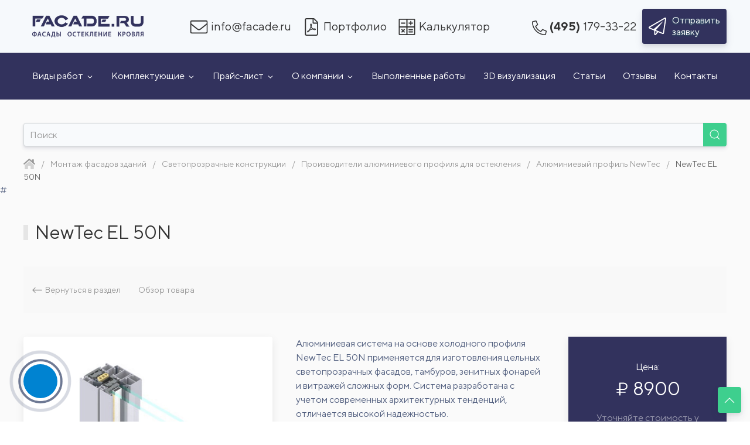

--- FILE ---
content_type: text/html
request_url: https://www.facade.ru/item/newtec-el-50n/
body_size: 21716
content:
<!DOCTYPE html>
<html lang="ru">
<head>
	<title>Алюминиевый профиль NewTec EL 50N: расчет стоимости конструкции в Москве - БАСТИОН</title>
	
		<meta http-equiv="Content-Type" content="text/html; charset=UTF-8" />
<meta name="robots" content="index, follow" />
<meta name="keywords" content="NewTec EL 50N" />
<meta name="description" content="Профильная система NewTec EL 50N ⏩ изготовление конструкций по размерам заказчика на базе алюминиевого профиля NewTec EL 50N с установкой по ценам производителя в Москве - «Бастион»" />
<style type="text/css">.bx-composite-btn {background: url(/bitrix/images/main/composite/sprite-1x.png) no-repeat right 0 #e94524;border-radius: 15px;color: #fff !important;display: inline-block;line-height: 30px;font-family: "Helvetica Neue", Helvetica, Arial, sans-serif !important;font-size: 12px !important;font-weight: bold !important;height: 31px !important;padding: 0 42px 0 17px !important;vertical-align: middle !important;text-decoration: none !important;}@media screen   and (min-device-width: 1200px)   and (max-device-width: 1600px)   and (-webkit-min-device-pixel-ratio: 2)  and (min-resolution: 192dpi) {.bx-composite-btn {background-image: url(/bitrix/images/main/composite/sprite-2x.png);background-size: 42px 124px;}}.bx-composite-btn-fixed {position: absolute;top: -45px;right: 15px;z-index: 10;}.bx-btn-white {background-position: right 0;color: #fff !important;}.bx-btn-black {background-position: right -31px;color: #000 !important;}.bx-btn-red {background-position: right -62px;color: #555 !important;}.bx-btn-grey {background-position: right -93px;color: #657b89 !important;}.bx-btn-border {border: 1px solid #d4d4d4;height: 29px !important;line-height: 29px !important;}.bx-composite-loading {display: block;width: 40px;height: 40px;background: url(/bitrix/images/main/composite/loading.gif);}</style>
<script data-skip-moving="true">(function(w, d) {var v = w.frameCacheVars = {"CACHE_MODE":"HTMLCACHE","banner":{"url":"https:\/\/www.1c-bitrix.ru\/composite\/","text":"Быстро с 1С-Битрикс","bgcolor":"#E94524","style":"white"},"storageBlocks":[],"dynamicBlocks":[],"AUTO_UPDATE":true,"AUTO_UPDATE_TTL":120,"version":2};var inv = false;if (v.AUTO_UPDATE === false){if (v.AUTO_UPDATE_TTL && v.AUTO_UPDATE_TTL > 0){var lm = Date.parse(d.lastModified);if (!isNaN(lm)){var td = new Date().getTime();if ((lm + v.AUTO_UPDATE_TTL * 1000) >= td){w.frameRequestStart = false;w.preventAutoUpdate = true;return;}inv = true;}}else{w.frameRequestStart = false;w.preventAutoUpdate = true;return;}}var r = w.XMLHttpRequest ? new XMLHttpRequest() : (w.ActiveXObject ? new w.ActiveXObject("Microsoft.XMLHTTP") : null);if (!r) { return; }w.frameRequestStart = true;var m = v.CACHE_MODE; var l = w.location; var x = new Date().getTime();var q = "?bxrand=" + x + (l.search.length > 0 ? "&" + l.search.substring(1) : "");var u = l.protocol + "//" + l.host + l.pathname + q;r.open("GET", u, true);r.setRequestHeader("BX-ACTION-TYPE", "get_dynamic");r.setRequestHeader("X-Bitrix-Composite", "get_dynamic");r.setRequestHeader("BX-CACHE-MODE", m);r.setRequestHeader("BX-CACHE-BLOCKS", v.dynamicBlocks ? JSON.stringify(v.dynamicBlocks) : "");if (inv){r.setRequestHeader("BX-INVALIDATE-CACHE", "Y");}try { r.setRequestHeader("BX-REF", d.referrer || "");} catch(e) {}if (m === "APPCACHE"){r.setRequestHeader("BX-APPCACHE-PARAMS", JSON.stringify(v.PARAMS));r.setRequestHeader("BX-APPCACHE-URL", v.PAGE_URL ? v.PAGE_URL : "");}r.onreadystatechange = function() {if (r.readyState != 4) { return; }var a = r.getResponseHeader("BX-RAND");var b = w.BX && w.BX.frameCache ? w.BX.frameCache : false;if (a != x || !((r.status >= 200 && r.status < 300) || r.status === 304 || r.status === 1223 || r.status === 0)){var f = {error:true, reason:a!=x?"bad_rand":"bad_status", url:u, xhr:r, status:r.status};if (w.BX && w.BX.ready && b){BX.ready(function() {setTimeout(function(){BX.onCustomEvent("onFrameDataRequestFail", [f]);}, 0);});}w.frameRequestFail = f;return;}if (b){b.onFrameDataReceived(r.responseText);if (!w.frameUpdateInvoked){b.update(false);}w.frameUpdateInvoked = true;}else{w.frameDataString = r.responseText;}};r.send();var p = w.performance;if (p && p.addEventListener && p.getEntries && p.setResourceTimingBufferSize){var e = 'resourcetimingbufferfull';var h = function() {if (w.BX && w.BX.frameCache && w.BX.frameCache.frameDataInserted){p.removeEventListener(e, h);}else {p.setResourceTimingBufferSize(p.getEntries().length + 50);}};p.addEventListener(e, h);}})(window, document);</script>


<link href="/bitrix/js/ui/design-tokens/dist/ui.design-tokens.css?172604213526358" type="text/css"  rel="stylesheet" />
<link href="/bitrix/js/ui/fonts/opensans/ui.font.opensans.css?16732009182555" type="text/css"  rel="stylesheet" />
<link href="/bitrix/js/main/popup/dist/main.popup.bundle.css?168784513629861" type="text/css"  rel="stylesheet" />
<link href="/bitrix/js/main/phonenumber/css/phonenumber.css?165354871841921" type="text/css"  rel="stylesheet" />
<link href="https://cdnjs.cloudflare.com/ajax/libs/hamburgers/1.1.3/hamburgers.min.css" type="text/css"  rel="stylesheet" />
<link href="/bitrix/css/arturgolubev.chatpanel/style.min.css?17260419809366" type="text/css"  rel="stylesheet" />
<link href="/local/templates/unlimtech/assets/css/style.min.css?173382782240456" type="text/css"  data-template-style="true"  rel="stylesheet" />
<link href="/local/templates/unlimtech/vendor/uikit-3.7.6/css/uikit.min.css?1646656949274777" type="text/css"  data-template-style="true"  rel="stylesheet" />
<link href="/local/templates/unlimtech/vendor/formvalidation/dist/css/formValidation.min.css?16466569529799" type="text/css"  data-template-style="true"  rel="stylesheet" />
<link href="/local/templates/unlimtech/template_styles.css?175752695928647" type="text/css"  data-template-style="true"  rel="stylesheet" />
<script>if(!window.BX)window.BX={};if(!window.BX.message)window.BX.message=function(mess){if(typeof mess==='object'){for(let i in mess) {BX.message[i]=mess[i];} return true;}};</script>
<script>(window.BX||top.BX).message({"JS_CORE_LOADING":"Загрузка...","JS_CORE_NO_DATA":"- Нет данных -","JS_CORE_WINDOW_CLOSE":"Закрыть","JS_CORE_WINDOW_EXPAND":"Развернуть","JS_CORE_WINDOW_NARROW":"Свернуть в окно","JS_CORE_WINDOW_SAVE":"Сохранить","JS_CORE_WINDOW_CANCEL":"Отменить","JS_CORE_WINDOW_CONTINUE":"Продолжить","JS_CORE_H":"ч","JS_CORE_M":"м","JS_CORE_S":"с","JSADM_AI_HIDE_EXTRA":"Скрыть лишние","JSADM_AI_ALL_NOTIF":"Показать все","JSADM_AUTH_REQ":"Требуется авторизация!","JS_CORE_WINDOW_AUTH":"Войти","JS_CORE_IMAGE_FULL":"Полный размер"});</script>

<script src="/bitrix/js/main/core/core.js?1726042172498410"></script>

<script>BX.Runtime.registerExtension({"name":"main.core","namespace":"BX","loaded":true});</script>
<script>BX.setJSList(["\/bitrix\/js\/main\/core\/core_ajax.js","\/bitrix\/js\/main\/core\/core_promise.js","\/bitrix\/js\/main\/polyfill\/promise\/js\/promise.js","\/bitrix\/js\/main\/loadext\/loadext.js","\/bitrix\/js\/main\/loadext\/extension.js","\/bitrix\/js\/main\/polyfill\/promise\/js\/promise.js","\/bitrix\/js\/main\/polyfill\/find\/js\/find.js","\/bitrix\/js\/main\/polyfill\/includes\/js\/includes.js","\/bitrix\/js\/main\/polyfill\/matches\/js\/matches.js","\/bitrix\/js\/ui\/polyfill\/closest\/js\/closest.js","\/bitrix\/js\/main\/polyfill\/fill\/main.polyfill.fill.js","\/bitrix\/js\/main\/polyfill\/find\/js\/find.js","\/bitrix\/js\/main\/polyfill\/matches\/js\/matches.js","\/bitrix\/js\/main\/polyfill\/core\/dist\/polyfill.bundle.js","\/bitrix\/js\/main\/core\/core.js","\/bitrix\/js\/main\/polyfill\/intersectionobserver\/js\/intersectionobserver.js","\/bitrix\/js\/main\/lazyload\/dist\/lazyload.bundle.js","\/bitrix\/js\/main\/polyfill\/core\/dist\/polyfill.bundle.js","\/bitrix\/js\/main\/parambag\/dist\/parambag.bundle.js"]);
</script>
<script>BX.Runtime.registerExtension({"name":"ui.dexie","namespace":"BX.Dexie3","loaded":true});</script>
<script>BX.Runtime.registerExtension({"name":"ls","namespace":"window","loaded":true});</script>
<script>BX.Runtime.registerExtension({"name":"fx","namespace":"window","loaded":true});</script>
<script>BX.Runtime.registerExtension({"name":"fc","namespace":"window","loaded":true});</script>
<script>BX.Runtime.registerExtension({"name":"jquery3","namespace":"window","loaded":true});</script>
<script>BX.Runtime.registerExtension({"name":"ui.design-tokens","namespace":"window","loaded":true});</script>
<script>BX.Runtime.registerExtension({"name":"ui.fonts.opensans","namespace":"window","loaded":true});</script>
<script>BX.Runtime.registerExtension({"name":"main.popup","namespace":"BX.Main","loaded":true});</script>
<script>BX.Runtime.registerExtension({"name":"popup","namespace":"window","loaded":true});</script>
<script>(window.BX||top.BX).message({"phone_number_default_country":"RU","user_default_country":""});</script>
<script>BX.Runtime.registerExtension({"name":"phone_number","namespace":"window","loaded":true});</script>
<script>(window.BX||top.BX).message({"LANGUAGE_ID":"ru","FORMAT_DATE":"DD.MM.YYYY","FORMAT_DATETIME":"DD.MM.YYYY HH:MI:SS","COOKIE_PREFIX":"BITRIX_SM","SERVER_TZ_OFFSET":"10800","UTF_MODE":"Y","SITE_ID":"s1","SITE_DIR":"\/"});</script>


<script src="/bitrix/js/ui/dexie/dist/dexie3.bundle.js?1701630403187520"></script>
<script src="/bitrix/js/main/core/core_ls.js?164665697710430"></script>
<script src="/bitrix/js/main/core/core_fx.js?164665697716888"></script>
<script src="/bitrix/js/main/core/core_frame_cache.js?172604191917037"></script>
<script src="/bitrix/js/main/jquery/jquery-3.6.0.min.js?166292419289501"></script>
<script src="/bitrix/js/main/popup/dist/main.popup.bundle.js?1726041919117034"></script>
<script src="/bitrix/js/main/phonenumber/phonenumber.js?168784512760787"></script>
<script src="https://cdnjs.cloudflare.com/ajax/libs/es6-shim/0.35.5/es6-shim.min.js"></script>
<script src="/bitrix/js/arturgolubev.chatpanel/script.js?17260419808911"></script>
<link rel="canonical" href="https://www.facade.ru/item/newtec-el-50n/" />
<meta name="viewport" content="width=device-width, initial-scale=1">
<meta http-equiv="X-UA-Compatible" content="IE=edge,chrome=1">
<meta charset="utf-8">
<link rel="shortcut icon" type="image/x-icon" href="/favicon.ico">
<link href="https://fonts.googleapis.com/css?family=Roboto:400,700&amp;subset=cyrillic" rel="stylesheet">
<link href="https://www.facade.ru/item/newtec-el-50n/" rel="canonical" />



<script src="/local/templates/unlimtech/vendor/font-awesome/js/fontawesome.min.js?164665695136792"></script>
<script src="/local/templates/unlimtech/vendor/uikit-3.7.6/js/uikit.min.js?1646656949136674"></script>
<script src="/local/templates/unlimtech/vendor/uikit-3.15.2/js/uikit-icons.min.js?166367892765240"></script>
<script src="/local/templates/unlimtech/vendor/formvalidation/dist/js/formValidation.min.js?164665695263886"></script>
<script src="/local/templates/unlimtech/vendor/formvalidation/dist/js/plugins/Uikit.min.js?16466569521817"></script>
<script src="/local/templates/unlimtech/vendor/formvalidation/dist/js/plugins/Recaptcha.min.js?16466569524791"></script>
<script src="/local/templates/unlimtech/vendor/unlimtech/script.js?17618242665365"></script>
<script src="/bitrix/components/bitrix/search.title/script.js?16466569779847"></script>
<script>var _ba = _ba || []; _ba.push(["aid", "bd24d7010d8a3f74220ebfe4fc53d446"]); _ba.push(["host", "www.facade.ru"]); (function() {var ba = document.createElement("script"); ba.type = "text/javascript"; ba.async = true;var s = document.getElementsByTagName("script")[0];s.parentNode.insertBefore(ba, s);})();</script>


</head>
<body>
<div id="panel"></div>
<div id="page-wrapper" class="uk-offcanvas-content uk-overflow-hidden">
	<div class="header">
		<div class="header_inner uk-container uk-container-large">
			<nav class="uk-navbar-container uk-navbar-transparent" uk-navbar>
			    <div class="uk-navbar-left">
				    <button id="hamburger" class="hamburger hamburger--spring uk-hidden@m" type="button" uk-toggle="target: #offcanvas-main-nav">
						<span class="hamburger-box">
							<span class="hamburger-inner"></span>
						</span>
					</button>
					<a class="uk-navbar-item uk-logo" href="/"><img src="/images/logo.svg" width="190"  uk-svg></a>
			    </div>
 			    <div class="header_navbar_center uk-navbar-center navbar_hover uk-visible@l">
				    <ul class="uk-navbar-nav">
						<li>
							<a class="ya-mail_href" href="mailto:info@facade.ru"><img class="uk-icon-down1 mr-5" src="/local/templates/unlimtech/vendor/font-awesome/svgs/light/envelope.svg" width="30" height="30" uk-svg>
								<span class="uk-visible@m ya-mail">info@facade.ru</span>
							</a>
						</li>
						<li>
							<a href="/upload/portfolio-01-25.pdf" target="_blank"><img class="uk-icon-down1 mr-5" src="/local/templates/unlimtech/vendor/font-awesome/svgs/light/file-pdf.svg" width="30" height="30" uk-svg>
								<span class="">Портфолио</span>
							</a>
						</li>
	                    <li>
	                    	<a href="/calc/" class="">
		                    	<img class="uk-icon-down1 mr-5" src="/local/templates/unlimtech/vendor/font-awesome/svgs/light/calculator-alt.svg" width="30" height="30" uk-svg>
								<span class="uk-visible@m">Калькулятор</span>
		                	</a>
		                </li>
				    </ul>
			    </div>
			    <div class="uk-navbar-right navbar_hover uk-visible@s">
			        <ul class="uk-navbar-nav">
				        <li class="uk-margin-small-left">
							<a href="tel:+74951793322" class="header_tel">
								<img class="mr-5 uk-icon-down2" src="/local/templates/unlimtech/vendor/font-awesome/svgs/light/phone-alt.svg" width="25" height="25" uk-svg>
								<span class="uk-text-bold mr-5">(495)</span> <span class="ya-phone">179-33-22</span>
							</a>
		                </li>
						<li class="">
							<a href="#modal-recall" onclick="openRecall()" uk-toggle class="uk-button uk-button-primary uk-visible@m">
								<img src="/local/templates/unlimtech/vendor/font-awesome/svgs/light/paper-plane.svg" width="30" height="30" uk-svg>
								<span class="uk-margin-small-left uk-visible@m">Отправить<br> заявку</span>
							</a>
		                </li>
			        </ul>
			    </div>
			</nav>
		</div>
	</div>
	<div class="main_menu uk-visible@m">
		<div class="main_menu_inner uk-container uk-container-large">
		<nav class="uk-navbar-container uk-navbar-transparent uk-light navbar_hover" uk-navbar="mode: click">
    <div class="uk-navbar-left">
        <ul class="uk-navbar-nav">
            <li>
                <a href="/services/">
	                Виды работ        				<img class="iconInLink_small uk-icon-down1 ml-5" src="/local/templates/unlimtech/vendor/font-awesome/svgs/light/angle-down.svg" uk-svg>
        			</a>
	                <div class="uk-navbar-dropdown"  uk-drop="boundary: !nav; boundary-align: true; pos: bottom-justify; offset: 0;">
                    <div class="uk-navbar-dropdown-grid uk-child-width-1-4" uk-grid>
	                            <div>
                            <ul class="uk-nav uk-navbar-dropdown-nav">
	                            <li class="uk-parent">
						            <a href="/services/montaj-ventfasada/"><img class="uk-preserve menu_icon_svg" uk-svg src="/images/icon/blue.svg" width="60" height="60">Вентилируемые фасады</a>
						            <ul class="uk-nav-sub uk-list fa-ul">
					                                <li>
		                                	<span class="fa-li"><img class="iconInLink_exsmall" src="/local/templates/unlimtech/vendor/font-awesome/svgs/light/chevron-circle-right.svg" uk-svg></span>
		                                	<a class="uk-link" href="/services/montaj-ventfasada/montazh-ventiliruemogo-fasada-iz-keramogranita/">Монтаж вентфасада из керамогранита</a>
		                                </li>
		    		                                <li>
		                                	<span class="fa-li"><img class="iconInLink_exsmall" src="/local/templates/unlimtech/vendor/font-awesome/svgs/light/chevron-circle-right.svg" uk-svg></span>
		                                	<a class="uk-link" href="/services/montaj-ventfasada/montazh-ventiliruemogo-fasada-iz-kompozita/">Монтаж вентфасада из композитных панелей</a>
		                                </li>
		    		                                <li>
		                                	<span class="fa-li"><img class="iconInLink_exsmall" src="/local/templates/unlimtech/vendor/font-awesome/svgs/light/chevron-circle-right.svg" uk-svg></span>
		                                	<a class="uk-link" href="/services/montaj-ventfasada/montazh-ventiliruemogo-fasada-iz-naturalnogo-kamnya/">Монтаж вентфасада из натурального камня</a>
		                                </li>
		    		                                <li>
		                                	<span class="fa-li"><img class="iconInLink_exsmall" src="/local/templates/unlimtech/vendor/font-awesome/svgs/light/chevron-circle-right.svg" uk-svg></span>
		                                	<a class="uk-link" href="/services/montaj-ventfasada/montazh-ventiliruemogo-fasada-iz-metallokasset/">Монтаж вентфасада из металлокассет</a>
		                                </li>
		    		                                <li>
		                                	<span class="fa-li"><img class="iconInLink_exsmall" src="/local/templates/unlimtech/vendor/font-awesome/svgs/light/chevron-circle-right.svg" uk-svg></span>
		                                	<a class="uk-link" href="/services/montaj-ventfasada/montazh-ventiliruemogo-fasada-iz-profnastila/">Монтаж вентфасада из профнастила</a>
		                                </li>
		    		                                <li>
		                                	<span class="fa-li"><img class="iconInLink_exsmall" src="/local/templates/unlimtech/vendor/font-awesome/svgs/light/chevron-circle-right.svg" uk-svg></span>
		                                	<a class="uk-link" href="/services/montaj-ventfasada/montazh-ventiliruemogo-fasada-iz-fibrotsementa/">Монтаж вентфасада из фиброцемента</a>
		                                </li>
		    		                                <li>
		                                	<span class="fa-li"><img class="iconInLink_exsmall" src="/local/templates/unlimtech/vendor/font-awesome/svgs/light/chevron-circle-right.svg" uk-svg></span>
		                                	<a class="uk-link" href="/services/montaj-ventfasada/montazh-ventiliruemogo-fasada-iz-klinkera/">Монтаж вентфасада из клинкера</a>
		                                </li>
		    		                                <li>
		                                	<span class="fa-li"><img class="iconInLink_exsmall" src="/local/templates/unlimtech/vendor/font-awesome/svgs/light/chevron-circle-right.svg" uk-svg></span>
		                                	<a class="uk-link" href="/services/montaj-ventfasada/montazh-ventiliruemogo-fasada-iz-hpl-paneley/">Монтаж вентфасада из HPL панелей</a>
		                                </li>
		    		                                <li>
		                                	<span class="fa-li"><img class="iconInLink_exsmall" src="/local/templates/unlimtech/vendor/font-awesome/svgs/light/chevron-circle-right.svg" uk-svg></span>
		                                	<a class="uk-link" href="/services/montaj-ventfasada/montazh-ventiliruemogo-fasada-iz-tonkogo-keramogranita/">Монтаж вентфасада из тонкого керамогранита</a>
		                                </li>
		    		                                <li>
		                                	<span class="fa-li"><img class="iconInLink_exsmall" src="/local/templates/unlimtech/vendor/font-awesome/svgs/light/chevron-circle-right.svg" uk-svg></span>
		                                	<a class="uk-link" href="/services/montaj-ventfasada/montazh-ventiliruemogo-fasada-iz-terracottovuh-paneley/">Монтаж вентфасада из терракотовых панелей</a>
		                                </li>
		    		                                <li>
		                                	<span class="fa-li"><img class="iconInLink_exsmall" src="/local/templates/unlimtech/vendor/font-awesome/svgs/light/chevron-circle-right.svg" uk-svg></span>
		                                	<a class="uk-link" href="/services/montaj-ventfasada/montazh-ventfasada-iz-plankena/"> Монтаж вентфасада из планкена</a>
		                                </li>
		    		                                <li>
		                                	<span class="fa-li"><img class="iconInLink_exsmall" src="/local/templates/unlimtech/vendor/font-awesome/svgs/light/chevron-circle-right.svg" uk-svg></span>
		                                	<a class="uk-link" href="/services/montaj-ventfasada/montazh-ventfasada-iz-akvapaneley/">Монтаж вентфасада из аквапанелей</a>
		                                </li>
		    		                                <li>
		                                	<span class="fa-li"><img class="iconInLink_exsmall" src="/local/templates/unlimtech/vendor/font-awesome/svgs/light/chevron-circle-right.svg" uk-svg></span>
		                                	<a class="uk-link" href="/services/montaj-ventfasada/montazh-ventfasada-iz-lameley/">Монтаж вентфасада из ламелей</a>
		                                </li>
		    		                                <li>
		                                	<span class="fa-li"><img class="iconInLink_exsmall" src="/local/templates/unlimtech/vendor/font-awesome/svgs/light/chevron-circle-right.svg" uk-svg></span>
		                                	<a class="uk-link" href="/services/montaj-ventfasada/montazh-ventfasada-iz-perforirovannogo-metalla/">Монтаж вентфасада из перфорированного металла</a>
		                                </li>
		    		                                <li>
		                                	<span class="fa-li"><img class="iconInLink_exsmall" src="/local/templates/unlimtech/vendor/font-awesome/svgs/light/chevron-circle-right.svg" uk-svg></span>
		                                	<a class="uk-link" href="/services/montaj-ventfasada/montazh-ventfasada-iz-termodereva/">Монтаж вентфасада из термодерева</a>
		                                </li>
		    		                                <li>
		                                	<span class="fa-li"><img class="iconInLink_exsmall" src="/local/templates/unlimtech/vendor/font-awesome/svgs/light/chevron-circle-right.svg" uk-svg></span>
		                                	<a class="uk-link" href="/services/montaj-ventfasada/montazh-ventfasada-iz-travertina/">Монтаж вентфасада из травертина</a>
		                                </li>
		    		                                <li>
		                                	<span class="fa-li"><img class="iconInLink_exsmall" src="/local/templates/unlimtech/vendor/font-awesome/svgs/light/chevron-circle-right.svg" uk-svg></span>
		                                	<a class="uk-link" href="/services/montaj-ventfasada/montazh-ventfasad-iz-faltsa/">Монтаж вентфасада из фальца</a>
		                                </li>
		    						            </ul>
	                            </li>
                            </ul>
                        </div>
                                <div>
                            <ul class="uk-nav uk-navbar-dropdown-nav">
	                            <li class="uk-parent">
						            <a href="/services/fasadnoe-osteklenie/"><img class="uk-preserve menu_icon_svg" uk-svg src="/images/icon/green.svg" width="60" height="60">Фасадное остекление</a>
						            <ul class="uk-nav-sub uk-list fa-ul">
					                                <li>
		                                	<span class="fa-li"><img class="iconInLink_exsmall" src="/local/templates/unlimtech/vendor/font-awesome/svgs/light/chevron-circle-right.svg" uk-svg></span>
		                                	<a class="uk-link" href="/services/fasadnoe-osteklenie/panoramic-windows/">Панорамное остекление</a>
		                                </li>
		    		                                <li>
		                                	<span class="fa-li"><img class="iconInLink_exsmall" src="/local/templates/unlimtech/vendor/font-awesome/svgs/light/chevron-circle-right.svg" uk-svg></span>
		                                	<a class="uk-link" href="/services/fasadnoe-osteklenie/stoechno-rigelnoe-osteklenie/">Стоечно-ригельное остекление</a>
		                                </li>
		    		                                <li>
		                                	<span class="fa-li"><img class="iconInLink_exsmall" src="/local/templates/unlimtech/vendor/font-awesome/svgs/light/chevron-circle-right.svg" uk-svg></span>
		                                	<a class="uk-link" href="/services/fasadnoe-osteklenie/structural-glazing/">Структурное остекление</a>
		                                </li>
		    		                                <li>
		                                	<span class="fa-li"><img class="iconInLink_exsmall" src="/local/templates/unlimtech/vendor/font-awesome/svgs/light/chevron-circle-right.svg" uk-svg></span>
		                                	<a class="uk-link" href="/services/fasadnoe-osteklenie/spider-glazing/">Спайдерное остекление</a>
		                                </li>
		    		                                <li>
		                                	<span class="fa-li"><img class="iconInLink_exsmall" src="/local/templates/unlimtech/vendor/font-awesome/svgs/light/chevron-circle-right.svg" uk-svg></span>
		                                	<a class="uk-link" href="/services/fasadnoe-osteklenie/cable-stayed-glazing/">Вантовое остекление</a>
		                                </li>
		    		                                <li>
		                                	<span class="fa-li"><img class="iconInLink_exsmall" src="/local/templates/unlimtech/vendor/font-awesome/svgs/light/chevron-circle-right.svg" uk-svg></span>
		                                	<a class="uk-link" href="/services/fasadnoe-osteklenie/modular-glazing/">Модульное остекление</a>
		                                </li>
		    		                                <li>
		                                	<span class="fa-li"><img class="iconInLink_exsmall" src="/local/templates/unlimtech/vendor/font-awesome/svgs/light/chevron-circle-right.svg" uk-svg></span>
		                                	<a class="uk-link" href="/services/fasadnoe-osteklenie/bezramnoe/">Безрамное остекление</a>
		                                </li>
		    		                                <li>
		                                	<span class="fa-li"><img class="iconInLink_exsmall" src="/local/templates/unlimtech/vendor/font-awesome/svgs/light/chevron-circle-right.svg" uk-svg></span>
		                                	<a class="uk-link" href="/services/fasadnoe-osteklenie/vitrazhnoe/">Витражное остекление</a>
		                                </li>
		    		                                <li>
		                                	<span class="fa-li"><img class="iconInLink_exsmall" src="/local/templates/unlimtech/vendor/font-awesome/svgs/light/chevron-circle-right.svg" uk-svg></span>
		                                	<a class="uk-link" href="/services/fasadnoe-osteklenie/jumbo/">Джамбо-остекление</a>
		                                </li>
		    		                                <li>
		                                	<span class="fa-li"><img class="iconInLink_exsmall" src="/local/templates/unlimtech/vendor/font-awesome/svgs/light/chevron-circle-right.svg" uk-svg></span>
		                                	<a class="uk-link" href="/services/fasadnoe-osteklenie/polustrukturnoe-osteklenie/">Полуструктурное остекление</a>
		                                </li>
		    						            </ul>
	                            </li>
                            </ul>
                        </div>
                                <div>
                            <ul class="uk-nav uk-navbar-dropdown-nav">
	                            <li class="uk-parent">
						            <a href="/services/svetoprozrachnye-konstruktsii/"><img class="uk-preserve menu_icon_svg" uk-svg src="/images/icon/green.svg" width="60" height="60">Светопрозрачные конструкции</a>
						            <ul class="uk-nav-sub uk-list fa-ul">
					                                <li>
		                                	<span class="fa-li"><img class="iconInLink_exsmall" src="/local/templates/unlimtech/vendor/font-awesome/svgs/light/chevron-circle-right.svg" uk-svg></span>
		                                	<a class="uk-link" href="/services/svetoprozrachnye-konstruktsii/avtomaticheskie-dveri/">Автоматические двери</a>
		                                </li>
		    		                                <li>
		                                	<span class="fa-li"><img class="iconInLink_exsmall" src="/local/templates/unlimtech/vendor/font-awesome/svgs/light/chevron-circle-right.svg" uk-svg></span>
		                                	<a class="uk-link" href="/services/svetoprozrachnye-konstruktsii/alyuminievye-vitrazhi/">Алюминиевые витражи</a>
		                                </li>
		    		                                <li>
		                                	<span class="fa-li"><img class="iconInLink_exsmall" src="/local/templates/unlimtech/vendor/font-awesome/svgs/light/chevron-circle-right.svg" uk-svg></span>
		                                	<a class="uk-link" href="/services/svetoprozrachnye-konstruktsii/alyuminievye-vhodnye-gruppy/">Алюминиевые входные группы</a>
		                                </li>
		    		                                <li>
		                                	<span class="fa-li"><img class="iconInLink_exsmall" src="/local/templates/unlimtech/vendor/font-awesome/svgs/light/chevron-circle-right.svg" uk-svg></span>
		                                	<a class="uk-link" href="/services/svetoprozrachnye-konstruktsii/alyuminievye-dveri/">Алюминиевые двери</a>
		                                </li>
		    		                                <li>
		                                	<span class="fa-li"><img class="iconInLink_exsmall" src="/local/templates/unlimtech/vendor/font-awesome/svgs/light/chevron-circle-right.svg" uk-svg></span>
		                                	<a class="uk-link" href="/services/svetoprozrachnye-konstruktsii/zenitnye-fonari/">Зенитные фонари</a>
		                                </li>
		    		                                <li>
		                                	<span class="fa-li"><img class="iconInLink_exsmall" src="/local/templates/unlimtech/vendor/font-awesome/svgs/light/chevron-circle-right.svg" uk-svg></span>
		                                	<a class="uk-link" href="/services/svetoprozrachnye-konstruktsii/zimnie-sady/">Зимние сады</a>
		                                </li>
		    		                                <li>
		                                	<span class="fa-li"><img class="iconInLink_exsmall" src="/local/templates/unlimtech/vendor/font-awesome/svgs/light/chevron-circle-right.svg" uk-svg></span>
		                                	<a class="uk-link" href="/services/svetoprozrachnye-konstruktsii/osteklenie-besedki/">Остекление беседки</a>
		                                </li>
		    		                                <li>
		                                	<span class="fa-li"><img class="iconInLink_exsmall" src="/local/templates/unlimtech/vendor/font-awesome/svgs/light/chevron-circle-right.svg" uk-svg></span>
		                                	<a class="uk-link" href="/services/svetoprozrachnye-konstruktsii/osteklenie-verandy/">Остекление веранды</a>
		                                </li>
		    		                                <li>
		                                	<span class="fa-li"><img class="iconInLink_exsmall" src="/local/templates/unlimtech/vendor/font-awesome/svgs/light/chevron-circle-right.svg" uk-svg></span>
		                                	<a class="uk-link" href="/services/svetoprozrachnye-konstruktsii/osteklenie-mansardy/">Остекление мансарды</a>
		                                </li>
		    		                                <li>
		                                	<span class="fa-li"><img class="iconInLink_exsmall" src="/local/templates/unlimtech/vendor/font-awesome/svgs/light/chevron-circle-right.svg" uk-svg></span>
		                                	<a class="uk-link" href="/services/svetoprozrachnye-konstruktsii/razdvizhnye-sistemy/">Раздвижные двери</a>
		                                </li>
		    		                                <li>
		                                	<span class="fa-li"><img class="iconInLink_exsmall" src="/local/templates/unlimtech/vendor/font-awesome/svgs/light/chevron-circle-right.svg" uk-svg></span>
		                                	<a class="uk-link" href="/services/svetoprozrachnye-konstruktsii/alyuminievye-kozyrki/">Стеклянные козырьки</a>
		                                </li>
		    		                                <li>
		                                	<span class="fa-li"><img class="iconInLink_exsmall" src="/local/templates/unlimtech/vendor/font-awesome/svgs/light/chevron-circle-right.svg" uk-svg></span>
		                                	<a class="uk-link" href="/services/svetoprozrachnye-konstruktsii/steklyannye-ograzhdeniya/">Стеклянные ограждения</a>
		                                </li>
		    		                                <li>
		                                	<span class="fa-li"><img class="iconInLink_exsmall" src="/local/templates/unlimtech/vendor/font-awesome/svgs/light/chevron-circle-right.svg" uk-svg></span>
		                                	<a class="uk-link" href="/services/svetoprozrachnye-konstruktsii/brend/">Производители</a>
		                                </li>
		    						            </ul>
	                            </li>
                            </ul>
                        </div>
                                <div>
                            <ul class="uk-nav uk-navbar-dropdown-nav">
	                            <li class="uk-parent">
						            <a href="/services/montaj-krovli/"><img class="uk-preserve menu_icon_svg" uk-svg src="/images/icon/orange.svg" width="60" height="60">Монтаж кровли</a>
						            <ul class="uk-nav-sub uk-list fa-ul">
					                                <li>
		                                	<span class="fa-li"><img class="iconInLink_exsmall" src="/local/templates/unlimtech/vendor/font-awesome/svgs/light/chevron-circle-right.svg" uk-svg></span>
		                                	<a class="uk-link" href="/services/montaj-krovli/montaj-rulonnoy-krovli/">Монтаж рулонной кровли</a>
		                                </li>
		    		                                <li>
		                                	<span class="fa-li"><img class="iconInLink_exsmall" src="/local/templates/unlimtech/vendor/font-awesome/svgs/light/chevron-circle-right.svg" uk-svg></span>
		                                	<a class="uk-link" href="/services/montaj-krovli/montazh-ballastnoy-krovli/">Монтаж балластной кровли</a>
		                                </li>
		    		                                <li>
		                                	<span class="fa-li"><img class="iconInLink_exsmall" src="/local/templates/unlimtech/vendor/font-awesome/svgs/light/chevron-circle-right.svg" uk-svg></span>
		                                	<a class="uk-link" href="/services/montaj-krovli/montazh-zelenoy-krovli/">Монтаж зеленой кровли</a>
		                                </li>
		    		                                <li>
		                                	<span class="fa-li"><img class="iconInLink_exsmall" src="/local/templates/unlimtech/vendor/font-awesome/svgs/light/chevron-circle-right.svg" uk-svg></span>
		                                	<a class="uk-link" href="/services/montaj-krovli/montazh-keramicheskoy-cherepitsy/">Монтаж керамической черепицы</a>
		                                </li>
		    		                                <li>
		                                	<span class="fa-li"><img class="iconInLink_exsmall" src="/local/templates/unlimtech/vendor/font-awesome/svgs/light/chevron-circle-right.svg" uk-svg></span>
		                                	<a class="uk-link" href="/services/montaj-krovli/montazh-kompozitnoy-cherepitsy/">Монтаж композитной черепицы</a>
		                                </li>
		    		                                <li>
		                                	<span class="fa-li"><img class="iconInLink_exsmall" src="/local/templates/unlimtech/vendor/font-awesome/svgs/light/chevron-circle-right.svg" uk-svg></span>
		                                	<a class="uk-link" href="/services/montaj-krovli/montazh-krovelnoy-pvkh-membrany/">Монтаж кровельной мембраны</a>
		                                </li>
		    		                                <li>
		                                	<span class="fa-li"><img class="iconInLink_exsmall" src="/local/templates/unlimtech/vendor/font-awesome/svgs/light/chevron-circle-right.svg" uk-svg></span>
		                                	<a class="uk-link" href="/services/montaj-krovli/montazh-mednoy-krovli/">Монтаж медной кровли</a>
		                                </li>
		    		                                <li>
		                                	<span class="fa-li"><img class="iconInLink_exsmall" src="/local/templates/unlimtech/vendor/font-awesome/svgs/light/chevron-circle-right.svg" uk-svg></span>
		                                	<a class="uk-link" href="/services/montaj-krovli/montazh-myagkoy-krovli/">Монтаж мягкой кровли</a>
		                                </li>
		    		                                <li>
		                                	<span class="fa-li"><img class="iconInLink_exsmall" src="/local/templates/unlimtech/vendor/font-awesome/svgs/light/chevron-circle-right.svg" uk-svg></span>
		                                	<a class="uk-link" href="/services/montaj-krovli/montazh-neekspluatiruemoy-krovli/">Монтаж неэксплуатируемой кровли</a>
		                                </li>
		    		                                <li>
		                                	<span class="fa-li"><img class="iconInLink_exsmall" src="/local/templates/unlimtech/vendor/font-awesome/svgs/light/chevron-circle-right.svg" uk-svg></span>
		                                	<a class="uk-link" href="/services/montaj-krovli/montazh-ploskoy-krovli/">Монтаж плоской кровли</a>
		                                </li>
		    		                                <li>
		                                	<span class="fa-li"><img class="iconInLink_exsmall" src="/local/templates/unlimtech/vendor/font-awesome/svgs/light/chevron-circle-right.svg" uk-svg></span>
		                                	<a class="uk-link" href="/services/montaj-krovli/montaj-faltsevoy-krovli/">Монтаж фальцевой кровли</a>
		                                </li>
		    		                                <li>
		                                	<span class="fa-li"><img class="iconInLink_exsmall" src="/local/templates/unlimtech/vendor/font-awesome/svgs/light/chevron-circle-right.svg" uk-svg></span>
		                                	<a class="uk-link" href="/services/montaj-krovli/montazh-ekspluatiruemoy-krovli/">Монтаж эксплуатируемой кровли</a>
		                                </li>
		    						            </ul>
	                            </li>
                            </ul>
                        </div>
                                <div>
                            <ul class="uk-nav uk-navbar-dropdown-nav">
	                            <li class="uk-parent">
						            <a href="/services/protivopozharnye-konstruktsii/"><img class="uk-preserve menu_icon_svg" uk-svg src="/images/icon/red.svg" width="60" height="60">Противопожарные конструкции</a>
						            <ul class="uk-nav-sub uk-list fa-ul">
					                                <li>
		                                	<span class="fa-li"><img class="iconInLink_exsmall" src="/local/templates/unlimtech/vendor/font-awesome/svgs/light/chevron-circle-right.svg" uk-svg></span>
		                                	<a class="uk-link" href="/services/protivopozharnye-konstruktsii/vitrazhi/">Противопожарные витражи</a>
		                                </li>
		    		                                <li>
		                                	<span class="fa-li"><img class="iconInLink_exsmall" src="/local/templates/unlimtech/vendor/font-awesome/svgs/light/chevron-circle-right.svg" uk-svg></span>
		                                	<a class="uk-link" href="/services/protivopozharnye-konstruktsii/dveri/">Противопожарные двери</a>
		                                </li>
		    		                                <li>
		                                	<span class="fa-li"><img class="iconInLink_exsmall" src="/local/templates/unlimtech/vendor/font-awesome/svgs/light/chevron-circle-right.svg" uk-svg></span>
		                                	<a class="uk-link" href="/services/protivopozharnye-konstruktsii/protivopozharnye-zenitnye-fonari/">Противопожарные зенитные фонари</a>
		                                </li>
		    		                                <li>
		                                	<span class="fa-li"><img class="iconInLink_exsmall" src="/local/templates/unlimtech/vendor/font-awesome/svgs/light/chevron-circle-right.svg" uk-svg></span>
		                                	<a class="uk-link" href="/services/protivopozharnye-konstruktsii/okna/">Противопожарные окна</a>
		                                </li>
		    		                                <li>
		                                	<span class="fa-li"><img class="iconInLink_exsmall" src="/local/templates/unlimtech/vendor/font-awesome/svgs/light/chevron-circle-right.svg" uk-svg></span>
		                                	<a class="uk-link" href="/services/protivopozharnye-konstruktsii/peregorodki/">Противопожарные перегородки</a>
		                                </li>
		    						            </ul>
	                            </li>
                            </ul>
                        </div>
                                <div>
                            <ul class="uk-nav uk-navbar-dropdown-nav">
	                            <li class="uk-parent">
						            <a href="/services/proektnie-raboty/"><img class="uk-preserve menu_icon_svg" uk-svg src="/images/icon/orange.svg" width="60" height="60">Проектные работы</a>
						            <ul class="uk-nav-sub uk-list fa-ul">
					                                <li>
		                                	<span class="fa-li"><img class="iconInLink_exsmall" src="/local/templates/unlimtech/vendor/font-awesome/svgs/light/chevron-circle-right.svg" uk-svg></span>
		                                	<a class="uk-link" href="/services/proektnie-raboty/proekt-fasada/">Проектирование фасадов</a>
		                                </li>
		    		                                <li>
		                                	<span class="fa-li"><img class="iconInLink_exsmall" src="/local/templates/unlimtech/vendor/font-awesome/svgs/light/chevron-circle-right.svg" uk-svg></span>
		                                	<a class="uk-link" href="/services/proektnie-raboty/geodezia-fasada/">Геодезия фасада</a>
		                                </li>
		    		                                <li>
		                                	<span class="fa-li"><img class="iconInLink_exsmall" src="/local/templates/unlimtech/vendor/font-awesome/svgs/light/chevron-circle-right.svg" uk-svg></span>
		                                	<a class="uk-link" href="/services/proektnie-raboty/design-fasada/">Дизайн фасада</a>
		                                </li>
		    		                                <li>
		                                	<span class="fa-li"><img class="iconInLink_exsmall" src="/local/templates/unlimtech/vendor/font-awesome/svgs/light/chevron-circle-right.svg" uk-svg></span>
		                                	<a class="uk-link" href="/services/proektnie-raboty/raschet-fasada/">Расчет фасада</a>
		                                </li>
		    		                                <li>
		                                	<span class="fa-li"><img class="iconInLink_exsmall" src="/local/templates/unlimtech/vendor/font-awesome/svgs/light/chevron-circle-right.svg" uk-svg></span>
		                                	<a class="uk-link" href="/services/proektnie-raboty/proektirovanie-svetoprozrachnykh-konstruktsiy/">Проектирование светопрозрачных конструкций</a>
		                                </li>
		    						            </ul>
	                            </li>
                            </ul>
                        </div>
                                <div>
                            <ul class="uk-nav uk-navbar-dropdown-nav">
	                            <li class="uk-parent">
						            <a href="/services/obsluzhivanie-fasada/"><img class="uk-preserve menu_icon_svg" uk-svg src="/images/icon/catalog3.png" width="60" height="60">Обслуживание фасада</a>
						            <ul class="uk-nav-sub uk-list fa-ul">
					                                <li>
		                                	<span class="fa-li"><img class="iconInLink_exsmall" src="/local/templates/unlimtech/vendor/font-awesome/svgs/light/chevron-circle-right.svg" uk-svg></span>
		                                	<a class="uk-link" href="/services/obsluzhivanie-fasada/hydrophobization-of-the-facade/">Гидрофобизация фасада</a>
		                                </li>
		    		                                <li>
		                                	<span class="fa-li"><img class="iconInLink_exsmall" src="/local/templates/unlimtech/vendor/font-awesome/svgs/light/chevron-circle-right.svg" uk-svg></span>
		                                	<a class="uk-link" href="/services/obsluzhivanie-fasada/moyka-fasadov-i-okon/">Мойка фасадов и окон</a>
		                                </li>
		    		                                <li>
		                                	<span class="fa-li"><img class="iconInLink_exsmall" src="/local/templates/unlimtech/vendor/font-awesome/svgs/light/chevron-circle-right.svg" uk-svg></span>
		                                	<a class="uk-link" href="/services/obsluzhivanie-fasada/podsvetka-fasada/">Подсветка фасада</a>
		                                </li>
		    						            </ul>
	                            </li>
                            </ul>
                        </div>
                                <div>
                            <ul class="uk-nav uk-navbar-dropdown-nav">
	                            <li class="uk-parent">
						            <a href="/services/shtukaturnye-raboty/"><img class="uk-preserve menu_icon_svg" uk-svg src="/images/icon/catalog4.png" width="60" height="60">Штукатурные работы</a>
						            <ul class="uk-nav-sub uk-list fa-ul">
					                                <li>
		                                	<span class="fa-li"><img class="iconInLink_exsmall" src="/local/templates/unlimtech/vendor/font-awesome/svgs/light/chevron-circle-right.svg" uk-svg></span>
		                                	<a class="uk-link" href="/services/shtukaturnye-raboty/mokryy-fasad/">Мокрый фасад</a>
		                                </li>
		    		                                <li>
		                                	<span class="fa-li"><img class="iconInLink_exsmall" src="/local/templates/unlimtech/vendor/font-awesome/svgs/light/chevron-circle-right.svg" uk-svg></span>
		                                	<a class="uk-link" href="/services/shtukaturnye-raboty/pokraska-fasada/">Покраска фасада</a>
		                                </li>
		    		                                <li>
		                                	<span class="fa-li"><img class="iconInLink_exsmall" src="/local/templates/unlimtech/vendor/font-awesome/svgs/light/chevron-circle-right.svg" uk-svg></span>
		                                	<a class="uk-link" href="/services/shtukaturnye-raboty/shtukaturnyy-fasad/">Штукатурный фасад</a>
		                                </li>
		    						            </ul>
	                            </li>
                            </ul>
                        </div>
                            </div>
                </div>
                </li>
            <li>
                <a href="/catalog/">
	                Комплектующие        				<img class="iconInLink_small uk-icon-down1 ml-5" src="/local/templates/unlimtech/vendor/font-awesome/svgs/light/angle-down.svg" uk-svg>
        			</a>
	                <div class="uk-navbar-dropdown"  uk-drop="boundary: !nav; boundary-align: true; pos: bottom-justify; offset: 0;">
                    <div class="uk-navbar-dropdown-grid uk-child-width-1-4" uk-grid>
	                            <div>
                            <ul class="uk-nav uk-navbar-dropdown-nav">
	                            <li class="uk-parent">
						            <a href="/catalog/ventiliruemiy-fasad/"><img class="uk-preserve menu_icon_svg" uk-svg src="/images/icon/catalog1.png" width="60" height="60">Вентилируемые фасады</a>
						            <ul class="uk-nav-sub uk-list fa-ul">
					                                <li>
		                                	<span class="fa-li"><img class="iconInLink_exsmall" src="/local/templates/unlimtech/vendor/font-awesome/svgs/light/chevron-circle-right.svg" uk-svg></span>
		                                	<a class="uk-link" href="/catalog/ventiliruemiy-fasad/ventfasad-keramogranit/">Подсистема с керамогранитом</a>
		                                </li>
		    		                                <li>
		                                	<span class="fa-li"><img class="iconInLink_exsmall" src="/local/templates/unlimtech/vendor/font-awesome/svgs/light/chevron-circle-right.svg" uk-svg></span>
		                                	<a class="uk-link" href="/catalog/ventiliruemiy-fasad/podsistema-dlya-klinkera/">Подсистема с клинкером</a>
		                                </li>
		    		                                <li>
		                                	<span class="fa-li"><img class="iconInLink_exsmall" src="/local/templates/unlimtech/vendor/font-awesome/svgs/light/chevron-circle-right.svg" uk-svg></span>
		                                	<a class="uk-link" href="/catalog/ventiliruemiy-fasad/ventfasad-kompozit/">Подсистема с композитом</a>
		                                </li>
		    		                                <li>
		                                	<span class="fa-li"><img class="iconInLink_exsmall" src="/local/templates/unlimtech/vendor/font-awesome/svgs/light/chevron-circle-right.svg" uk-svg></span>
		                                	<a class="uk-link" href="/catalog/ventiliruemiy-fasad/ventfasad-metallokaseti/">Подсистема с металлокассетами</a>
		                                </li>
		    		                                <li>
		                                	<span class="fa-li"><img class="iconInLink_exsmall" src="/local/templates/unlimtech/vendor/font-awesome/svgs/light/chevron-circle-right.svg" uk-svg></span>
		                                	<a class="uk-link" href="/catalog/ventiliruemiy-fasad/ventfasad-kamen/">Подсистема с натуральным камнем</a>
		                                </li>
		    		                                <li>
		                                	<span class="fa-li"><img class="iconInLink_exsmall" src="/local/templates/unlimtech/vendor/font-awesome/svgs/light/chevron-circle-right.svg" uk-svg></span>
		                                	<a class="uk-link" href="/catalog/ventiliruemiy-fasad/ventfasad-profnastil/">Подсистема с профнастилом</a>
		                                </li>
		    		                                <li>
		                                	<span class="fa-li"><img class="iconInLink_exsmall" src="/local/templates/unlimtech/vendor/font-awesome/svgs/light/chevron-circle-right.svg" uk-svg></span>
		                                	<a class="uk-link" href="/catalog/ventiliruemiy-fasad/podsistema-dlya-fibrotsementnykh-plit/">Подсистема с фиброцементными плитами</a>
		                                </li>
		    						            </ul>
	                            </li>
                            </ul>
                        </div>
                                <div>
                            <ul class="uk-nav uk-navbar-dropdown-nav">
	                            <li class="uk-parent">
						            <a href="/catalog/elementy_ventfasada/"><img class="uk-preserve menu_icon_svg" uk-svg src="/images/icon/catalog2.png" width="60" height="60">Элементы Вентафасада</a>
						            <ul class="uk-nav-sub uk-list fa-ul">
					                                <li>
		                                	<span class="fa-li"><img class="iconInLink_exsmall" src="/local/templates/unlimtech/vendor/font-awesome/svgs/light/chevron-circle-right.svg" uk-svg></span>
		                                	<a class="uk-link" href="/catalog/elementy_ventfasada/napravlyayushchie/">Направляющие (профиль)</a>
		                                </li>
		    		                                <li>
		                                	<span class="fa-li"><img class="iconInLink_exsmall" src="/local/templates/unlimtech/vendor/font-awesome/svgs/light/chevron-circle-right.svg" uk-svg></span>
		                                	<a class="uk-link" href="/catalog/elementy_ventfasada/kronshteyny/">Кронштейны</a>
		                                </li>
		    		                                <li>
		                                	<span class="fa-li"><img class="iconInLink_exsmall" src="/local/templates/unlimtech/vendor/font-awesome/svgs/light/chevron-circle-right.svg" uk-svg></span>
		                                	<a class="uk-link" href="/catalog/elementy_ventfasada/klyammera/">Кляммера</a>
		                                </li>
		    		                                <li>
		                                	<span class="fa-li"><img class="iconInLink_exsmall" src="/local/templates/unlimtech/vendor/font-awesome/svgs/light/chevron-circle-right.svg" uk-svg></span>
		                                	<a class="uk-link" href="/catalog/elementy_ventfasada/dubeli/">Дюбеля</a>
		                                </li>
		    		                                <li>
		                                	<span class="fa-li"><img class="iconInLink_exsmall" src="/local/templates/unlimtech/vendor/font-awesome/svgs/light/chevron-circle-right.svg" uk-svg></span>
		                                	<a class="uk-link" href="/catalog/elementy_ventfasada/ankeru/">Анкеры</a>
		                                </li>
		    		                                <li>
		                                	<span class="fa-li"><img class="iconInLink_exsmall" src="/local/templates/unlimtech/vendor/font-awesome/svgs/light/chevron-circle-right.svg" uk-svg></span>
		                                	<a class="uk-link" href="/catalog/elementy_ventfasada/ankerhim/">Анкеры химические</a>
		                                </li>
		    		                                <li>
		                                	<span class="fa-li"><img class="iconInLink_exsmall" src="/local/templates/unlimtech/vendor/font-awesome/svgs/light/chevron-circle-right.svg" uk-svg></span>
		                                	<a class="uk-link" href="/catalog/elementy_ventfasada/zaklepki/">Заклепки</a>
		                                </li>
		    		                                <li>
		                                	<span class="fa-li"><img class="iconInLink_exsmall" src="/local/templates/unlimtech/vendor/font-awesome/svgs/light/chevron-circle-right.svg" uk-svg></span>
		                                	<a class="uk-link" href="/catalog/elementy_ventfasada/uteplitel/">Утеплитель</a>
		                                </li>
		    		                                <li>
		                                	<span class="fa-li"><img class="iconInLink_exsmall" src="/local/templates/unlimtech/vendor/font-awesome/svgs/light/chevron-circle-right.svg" uk-svg></span>
		                                	<a class="uk-link" href="/catalog/elementy_ventfasada/prokladka/">Поронитовая прокладка</a>
		                                </li>
		    		                                <li>
		                                	<span class="fa-li"><img class="iconInLink_exsmall" src="/local/templates/unlimtech/vendor/font-awesome/svgs/light/chevron-circle-right.svg" uk-svg></span>
		                                	<a class="uk-link" href="/catalog/elementy_ventfasada/membrana/">Ветрозащитная мембрана</a>
		                                </li>
		    						            </ul>
	                            </li>
                            </ul>
                        </div>
                                <div>
                            <ul class="uk-nav uk-navbar-dropdown-nav">
	                            <li class="uk-parent">
						            <a href="/catalog/oblic_material/"><img class="uk-preserve menu_icon_svg" uk-svg src="/images/icon/catalog3.png" width="60" height="60">Облицовочный материал</a>
						            <ul class="uk-nav-sub uk-list fa-ul">
					                                <li>
		                                	<span class="fa-li"><img class="iconInLink_exsmall" src="/local/templates/unlimtech/vendor/font-awesome/svgs/light/chevron-circle-right.svg" uk-svg></span>
		                                	<a class="uk-link" href="/catalog/oblic_material/keramogranit/">Керамогранит</a>
		                                </li>
		    		                                <li>
		                                	<span class="fa-li"><img class="iconInLink_exsmall" src="/local/templates/unlimtech/vendor/font-awesome/svgs/light/chevron-circle-right.svg" uk-svg></span>
		                                	<a class="uk-link" href="/catalog/oblic_material/compositniemateriali/">Композитные панели</a>
		                                </li>
		    		                                <li>
		                                	<span class="fa-li"><img class="iconInLink_exsmall" src="/local/templates/unlimtech/vendor/font-awesome/svgs/light/chevron-circle-right.svg" uk-svg></span>
		                                	<a class="uk-link" href="/catalog/oblic_material/aglomerat/">Агломерат</a>
		                                </li>
		    		                                <li>
		                                	<span class="fa-li"><img class="iconInLink_exsmall" src="/local/templates/unlimtech/vendor/font-awesome/svgs/light/chevron-circle-right.svg" uk-svg></span>
		                                	<a class="uk-link" href="/catalog/oblic_material/naturalkamen/">Натуральный камень</a>
		                                </li>
		    		                                <li>
		                                	<span class="fa-li"><img class="iconInLink_exsmall" src="/local/templates/unlimtech/vendor/font-awesome/svgs/light/chevron-circle-right.svg" uk-svg></span>
		                                	<a class="uk-link" href="/catalog/oblic_material/metallokasseti/">Металлокассеты</a>
		                                </li>
		    		                                <li>
		                                	<span class="fa-li"><img class="iconInLink_exsmall" src="/local/templates/unlimtech/vendor/font-awesome/svgs/light/chevron-circle-right.svg" uk-svg></span>
		                                	<a class="uk-link" href="/catalog/oblic_material/terracotovie-paneli/">Терракотовые панели</a>
		                                </li>
		    		                                <li>
		                                	<span class="fa-li"><img class="iconInLink_exsmall" src="/local/templates/unlimtech/vendor/font-awesome/svgs/light/chevron-circle-right.svg" uk-svg></span>
		                                	<a class="uk-link" href="/catalog/oblic_material/fibrocement/">Фиброцемент</a>
		                                </li>
		    						            </ul>
	                            </li>
                            </ul>
                        </div>
                            </div>
                </div>
                </li>
            <li>
                <a href="/price/">
	                Прайс-лист        				<img class="iconInLink_small uk-icon-down1 ml-5" src="/local/templates/unlimtech/vendor/font-awesome/svgs/light/angle-down.svg" uk-svg>
        			</a>
	                <div class="uk-navbar-dropdown"  uk-drop="boundary: !nav; boundary-align: true; pos: bottom-justify; offset: 0;">
                    <div class="uk-navbar-dropdown-grid uk-child-width-1-4" uk-grid>
	                            <div>
                            <ul class="uk-nav uk-navbar-dropdown-nav">
	                            <li class="uk-parent">
						            <a href="/price/price-vent/"><img class="uk-preserve menu_icon_svg" uk-svg src="/images/icon/aluminium.jpg" width="60" height="60">Прайс на вентилируемые фасады</a>
						            <ul class="uk-nav-sub uk-list fa-ul">
									            </ul>
	                            </li>
                            </ul>
                        </div>
                                <div>
                            <ul class="uk-nav uk-navbar-dropdown-nav">
	                            <li class="uk-parent">
						            <a href="/price/aluminium/"><img class="uk-preserve menu_icon_svg" uk-svg src="/images/icon/vent.jpg" width="60" height="60">Прайс на алюминиевые конструкции</a>
						            <ul class="uk-nav-sub uk-list fa-ul">
									            </ul>
	                            </li>
                            </ul>
                        </div>
                                <div>
                            <ul class="uk-nav uk-navbar-dropdown-nav">
	                            <li class="uk-parent">
						            <a href="/price/ploskaya-krovlya/"><img class="uk-preserve menu_icon_svg" uk-svg src="/images/icon/ploskaya-krovlya.jpg" width="60" height="60">Прайс на плоскую кровлю</a>
						            <ul class="uk-nav-sub uk-list fa-ul">
									            </ul>
	                            </li>
                            </ul>
                        </div>
                                <div>
                            <ul class="uk-nav uk-navbar-dropdown-nav">
	                            <li class="uk-parent">
						            <a href="/price/krovelnye-raboty/"><img class="uk-preserve menu_icon_svg" uk-svg src="/images/icon/krovelnye-raboty.jpg" width="60" height="60">Прайс на кровельные работы</a>
						            <ul class="uk-nav-sub uk-list fa-ul">
									            </ul>
	                            </li>
                            </ul>
                        </div>
                                <div>
                            <ul class="uk-nav uk-navbar-dropdown-nav">
	                            <li class="uk-parent">
						            <a href="/price/mokryj-fasad/"><img class="uk-preserve menu_icon_svg" uk-svg src="/images/icon/mokryj-fasad.jpg" width="60" height="60">Прайс на устройство мокрых фасадов</a>
						            <ul class="uk-nav-sub uk-list fa-ul">
									            </ul>
	                            </li>
                            </ul>
                        </div>
                            </div>
                </div>
                </li>
            <li>
                <a href="/about/">
	                О компании        				<img class="iconInLink_small uk-icon-down1 ml-5" src="/local/templates/unlimtech/vendor/font-awesome/svgs/light/angle-down.svg" uk-svg>
        			</a>
	                <div class="uk-navbar-dropdown" >
                    <div class="uk-navbar-dropdown-grid" uk-grid>
	                            <div>
                            <ul class="uk-nav uk-navbar-dropdown-nav">
	                            <li class="uk-parent">
						            <a href="/about/vacancy/"><img class="uk-preserve menu_icon_svg" uk-svg src="/images/icon/list.png" width="60" height="60">Вакансии</a>
						            <ul class="uk-nav-sub uk-list fa-ul">
									            </ul>
	                            </li>
                            </ul>
                        </div>
                            </div>
                </div>
                </li>
            <li>
                <a href="/our-objects/">
	                Выполненные работы        			</a>
	            </li>
            <li>
                <a href="/render/">
	                3D визуализация        			</a>
	            </li>
            <li>
                <a href="/articles/">
	                Статьи        			</a>
	            </li>
            <li>
                <a href="/reviews/">
	                Отзывы        			</a>
	            </li>
            <li>
                <a href="/contacts/">
	                Контакты        			</a>
	            </li>
        </ul>
    </div>
</nav>		</div>
	</div>


	<div id="top" class="top uk-clearfix">
		<div class="middle_inner uk-container uk-container-large">
			<div class="uk-margin-medium-top" uk-grid>
				<div class="search_main uk-width-1-1">

<div id="title-search">
    <form action="/search/index.php" class="uk-search uk-search-default">
        <button type="submit" name="s" class="uk-search-icon-flip" uk-search-icon></button>
        <input class="uk-search-input" type="search" id="title-search-input" type="text" name="q"  placeholder="Поиск" value="" autocomplete="off">
    </form>
</div>

<script>
	BX.ready(function(){
		new JCTitleSearch({
			'AJAX_PAGE' : '/item/newtec-el-50n/',
			'CONTAINER_ID': 'title-search',
			'INPUT_ID': 'title-search-input',
			'MIN_QUERY_LEN': 2
		});
	});
</script>

				</div>
			</div>
		</div>
	</div>
<div class="middle uk-clearfix uk-margin-top">
	<div class="middle_inner uk-container uk-container-large">
		<div uk-grid>
<div class="uk-width-1-1"><ul class="uk-breadcrumb" itemscope itemtype="http://schema.org/BreadcrumbList"><li itemprop="itemListElement" itemscope itemtype="http://schema.org/ListItem"><a itemprop="item" href="/" title="Главная"><img class="uk-icon-up2" src="/local/templates/unlimtech/vendor/font-awesome/svgs/duotone/home-lg.svg" width="20" height="20" uk-svg></a><meta itemprop="position" content="0" /></li><li itemprop="itemListElement" itemscope itemtype="http://schema.org/ListItem"><a itemprop="item" href="/services/" title="Монтаж фасадов зданий"><span itemprop="name">Монтаж фасадов зданий</span></a><meta itemprop="position" content="1" /></li><li itemprop="itemListElement" itemscope itemtype="http://schema.org/ListItem"><a itemprop="item" href="/services/svetoprozrachnye-konstruktsii/" title="Светопрозрачные конструкции"><span itemprop="name">Светопрозрачные конструкции</span></a><meta itemprop="position" content="2" /></li><li itemprop="itemListElement" itemscope itemtype="http://schema.org/ListItem"><a itemprop="item" href="/services/svetoprozrachnye-konstruktsii/brend/" title="Производители алюминиевого профиля для остекления"><span itemprop="name">Производители алюминиевого профиля для остекления</span></a><meta itemprop="position" content="3" /></li><li itemprop="itemListElement" itemscope itemtype="http://schema.org/ListItem"><a itemprop="item" href="/services/svetoprozrachnye-konstruktsii/brend/newtec/" title="Алюминиевый профиль NewTec"><span itemprop="name">Алюминиевый профиль NewTec</span></a><meta itemprop="position" content="4" /></li><li><span itemprop="name">NewTec EL 50N</span><meta itemprop="position" content="5" /></li></ul></div>#<div class="uk-width-1-1">
	<h1 class="uk-heading-bullet">NewTec EL 50N</h1>
</div>
<div class="uk-width-1-1 uk-visible@m">
	<div class="uk-border-rounded" uk-sticky="sel-target: .uk-navbar-container; cls-active: uk-navbar-sticky; bottom: #footer">
	    <nav class="uk-navbar-container" uk-navbar style="position: relative; z-index: 980;">
	        <div class="uk-navbar-left">
	            <ul class="uk-navbar-nav" uk-scrollspy-nav="closest: li; scroll: true; offset: 100; overflow: false">
	    			<li><a href="/services/svetoprozrachnye-konstruktsii/brend/newtec/" class=""><img class="uk-icon-down1 iconInLink mr-5" src="/local/templates/unlimtech/vendor/font-awesome/svgs/light/long-arrow-left.svg" uk-svg> Вернуться в раздел</a></li>
	    			<li><a href="#image">Обзор товара</a></li>
	    				    				    							</ul>
	        </div>
	    </nav>
	</div>
</div>
<div class="uk-width-1-1">
	<div class="" id="bx_694920193_3344" data-product-iblock-id="1" data-from-cache="Y" data-product-id="3344">
        <div class="uk-flex" uk-grid>
            <div class="uk-width-3-4@m uk-width-1-1">
	            <div class="uk-margin" uk-grid>
					<div id="image" class="uk-width-1-1 uk-width-1-2@m">
						<div class="uk-card uk-card-default uk-card-body">
							<img data-src="/upload/iblock/08a/8xevknb7ha631ciw3r2lqgpgl678z36h.jpg" alt="NewTec EL 50N" title="NewTec EL 50N" uk-img>
						</div>
					</div>
					<div class="uk-width-1-1 noprint uk-hidden@m">
						<div class="uk-card uk-card-primary uk-card-body">
							<div class="uk-grid-small uk-margin uk-text-center" uk-grid>
								<div class="uk-width-1-1">
								    <div class="white">Цена:</div>
								    <div class="big-text white"><img class="uk-icon-up2 iconInLink_medium" src="/local/templates/unlimtech/vendor/font-awesome/svgs/light/ruble-sign.svg" uk-svg> 8900 руб.</div>
								</div>
								<div class="uk-width-1-1 uk-text-muted">
									Уточняйте стоимость у операторов
								</div>
								<div class="uk-width-1-1 uk-text-success">
									<img class="uk-icon-up1 iconInLink mr-5" src="/local/templates/unlimtech/vendor/font-awesome/svgs/light/check-square.svg" uk-svg> В наличии
								</div>
								<div class="uk-width-1-1">
									<a href="#modal-recall" onclick="openRecall()" uk-toggle class="uk-button uk-button-default uk-button-large">
										Купить в 1 клик
									</a>
								</div>
							</div>
						</div>
					</div>
										<div class="uk-width-1-1 uk-width-1-2@m">					
						<div class="description"><p>Алюминиевая система на основе холодного профиля NewTec EL 50N применяется для изготовления цельных светопрозрачных фасадов, тамбуров, зенитных фонарей и витражей сложных форм. Система разработана с учетом современных архитектурных тенденций, отличается высокой надежностью.</p>


<p>Компания &laquo;Бастион&raquo; работает напрямую с производителем NewTec. У нас можно заказать остекление на базе профиля EL 50N по самой выгодной цене в Москве. Монтаж конструкций производится профессионалами с большим опытом. На всю продукцию и проведенные работы наши клиенты получают гарантию.</p>

<p><em>*Указана минимальная цена за 1 м<sup>2</sup> готового изделия.<br />
*Дополнительно оплачивается монтаж &mdash; <strong>2500</strong> руб./м2</em></p>

<p><a href="#modal-recall" onclick="openRecall()" uk-toggle class="uk-button uk-button-primary add_review"><img class="iconInLink_big uk-icon-up2" src="/local/templates/unlimtech/vendor/font-awesome/svgs/light/paper-plane.svg" uk-svg> Рассчитать стоимость конструкции</a></p>
</div>
					</div>
															<div class="uk-width-1-1" id="props">
	<div class="uk-h3"><b>Характеристики</b></div>
</div>
<div class="uk-width-1-1">
	<table class="uk-table uk-table-striped uk-table-divider uk-table-middle">
    	<tbody>
	    		                                                            	                        <tr>
                            <td class="uk-width-medium">Страна производства</td>
                            <td>Италия</td>
                            <td>
                                                            </td>
                        </tr>
                                                                	                        <tr>
                            <td class="uk-width-medium">Производитель</td>
                            <td>Newtec</td>
                            <td>
                                                            </td>
                        </tr>
                                                                	                        <tr>
                            <td class="uk-width-medium">Система открывания</td>
                            <td>поворотно-откидная / распашная</td>
                            <td>
                                                            </td>
                        </tr>
                                                                	                        <tr>
                            <td class="uk-width-medium">Направление открывания</td>
                            <td>наружу / внутрь</td>
                            <td>
                                                            </td>
                        </tr>
                                                                	                        <tr>
                            <td class="uk-width-medium">Заполнение</td>
                            <td>стеклопакет</td>
                            <td>
                                                            </td>
                        </tr>
                                                                	                        <tr>
                            <td class="uk-width-medium">Покрытие</td>
                            <td>анодирование, декорирование, окрашивание</td>
                            <td>
                                                            </td>
                        </tr>
                                                                	                        <tr>
                            <td class="uk-width-medium">Конструкции</td>
                            <td>беседки / двери / фасады / мансарды / окна / террасы / веранды / входные группы / витражи / зенитные фонари / зимние сады</td>
                            <td>
                                                            </td>
                        </tr>
                                                                	                        <tr>
                            <td class="uk-width-medium">Тип профиля</td>
                            <td>холодный</td>
                            <td>
                                                            </td>
                        </tr>
                                                                                    </tbody>
    </table>
</div>
	            </div>
            </div>
            <div class="uk-width-1-4@m uk-width-1-1 print100 uk-visible@m">
				<div class="uk-card uk-card-primary uk-card-body" style="z-index: 980;" uk-sticky="offset: 90; media: @m; bottom: true">
					<div class="uk-grid-small uk-margin uk-text-center" uk-grid>
						<div class="uk-width-1-1">
						    <div class="white">Цена:</div>
						    <div class="big-text white"><img class="uk-icon-up2 iconInLink_medium" src="/local/templates/unlimtech/vendor/font-awesome/svgs/light/ruble-sign.svg" uk-svg> 8900</div>
						</div>
						<div class="uk-width-1-1 uk-text-muted">
							Уточняйте стоимость у операторов
						</div>
						<div class="uk-width-1-1 uk-text-success">
							<img class="uk-icon-up1 iconInLink mr-5" src="/local/templates/unlimtech/vendor/font-awesome/svgs/light/check-square.svg" uk-svg> В наличии
						</div>
						<div class="uk-width-1-1">
							<a href="#modal-recall" onclick="openRecall()" uk-toggle class="uk-button uk-button-default uk-button-large">
								Купить в 1 клик
							</a>
						<div class="uk-width-1-1 uk-text-muted">
							<span style="background-color: #ff2b2b;">Поставка товаров осуществляется в комплексе с работами по монтажу.</span>
						</div>
						</div>
					</div>
				</div>
			</div>
	    </div>
	</div>
</div>

<div itemscope itemtype="http://schema.org/Product" class="microdata">
	<meta itemprop="name" content="NewTec EL 50N" />
	<link itemprop="url" href="/item/newtec-el-50n/" />
	<link itemprop="image" href="/upload/iblock/08a/8xevknb7ha631ciw3r2lqgpgl678z36h.jpg" />
	<meta itemprop="brand" content="" />
	<meta itemprop="model" content="" />
	<meta itemprop="productID" content="3344" />
	<meta itemprop="category" content="" />
	<div itemprop="offers" itemscope itemtype="http://schema.org/Offer">
		<meta itemprop="priceCurrency" content="" />
		<meta itemprop="price" content="" />
		<link itemprop="url" href="/item/newtec-el-50n/" />
        <link itemprop="availability" href="http://schema.org/InStock">
	</div>
</div>		</div>
	</div>
</div>	<div class="footer uk-clearfix uk-margin-large-top uk-light" id="footer">
		<div class="uk-container uk-container-large">
			<div class="uk-grid-small print-hidden uk-margin-top" uk-grid>
				<div class="uk-width-1-1@s uk-width-1-5@m">
					<div class="uk-margin">
						<a href="/">
							<img src="/images/logo-white.png" width="190"  id="logo_svg_bottom" uk-svg>
						</a>
					</div>
					<div class="uk-margin">
						<ul class="uk-iconnav">
						    <li><a target="_blank" href="https://vk.com/facaderu"><img class="iconInLink" src="/local/templates/unlimtech/vendor/font-awesome/svgs/brands/vk.svg" uk-svg></a></li>
						    <li><a target="_blank" href="https://www.facebook.com/Facaderu-174747129393164/"><img class="iconInLink" src="/local/templates/unlimtech/vendor/font-awesome/svgs/brands/facebook-square.svg" uk-svg></a></li>
						    <li><a target="_blank" href="https://www.youtube.com/channel/UCBdPRSQwY5Z1HmMu6yseL8Q/"><img class="iconInLink" src="/local/templates/unlimtech/vendor/font-awesome/svgs/brands/youtube-square.svg" uk-svg></a></li>
							<li><a target="_blank" href="https://www.instagram.com/facade.ru/"><img class="iconInLink" src="/local/templates/unlimtech/vendor/font-awesome/svgs/brands/instagram.svg" uk-svg></a></li>
						</ul>
					</div>
					<div class="">
						<ul class="uk-list">
						    <li><a class="uk-link-reset" href="/contacts/"><img class="uk-icon-up1" src="/local/templates/unlimtech/vendor/font-awesome/svgs/light/map-marked-alt.svg" width="15" height="15" uk-svg> Москва, поселение Мосрентген, Киевское шоссе, 21-й километр, 3, стр. 1, корп. А, этаж 3 "БЦ G-10"</a></li>
						    <li><a class="uk-link-reset header_tel" href="tel:+74951793322"><img class="uk-icon-up1" src="/local/templates/unlimtech/vendor/font-awesome/svgs/light/phone-alt.svg" width="15" height="15" uk-svg> +7 495 <span class="ya-phone">179-33-22</span></a></li>
						    <li><a class="uk-link-reset ya-mail_href" href="mailto:info@facade.ru"><img class="uk-icon-up1" src="/local/templates/unlimtech/vendor/font-awesome/svgs/light/envelope.svg" width="15" height="15" uk-svg>  <span class="ya-mail">info@facade.ru</span></a></li>
						</ul>
					</div>
				</div>
				<div class="uk-width-1-2@s uk-width-1-5@m">
					<div class="footer_menu">
						<ul class="uk-nav uk-nav-default">
							<li class="uk-parent">
								<b>Услуги:</b>
								<ul class="">
									<li><a href="/category/remont-fasada/">Ремонт фасада</a></li>
									<li><a href="/category/kosmeticheskiy-remont-fasada/">Косметический ремонт фасада</a></li>
									<li><a href="/category/restavratsiya-fasada/">Реставрация фасада</a></li>
									<li><a href="/category/fasadnaya-kladka-kirpicha/">Фасадная кладка кирпича</a></li>
									<li><a href="/category/montazh-fasada-iz-sendvich-paneley/">Фасад из сэндвич панелей</a></li>
									<li><a href="/category/alyuminievaya-podsistema/">Монтаж алюминиевых фасадных систем</a></li>
									<li><a href="/category/nerzhaveyushchaya-podsistema/">Монтаж нержавеющих фасадных систем</a></li>
									<li><a href="/category/otsinkovannaya-podsistema/">Монтаж оцинкованных фасадных систем</a></li>
									
								</ul>
							</li>
						</ul>
					</div>
				</div>
				<div class="uk-width-1-2@s uk-width-1-5@m">
					<div class="footer_menu">
						<ul class="uk-nav uk-nav-default">
							<li class="uk-parent">
								<b>Остекление и кровля:</b>
								<ul class="">
									<li><a href="/services/fasadnoe-osteklenie/panoramic-windows/">Панорамное остекление</a></li>
									<li><a href="/services/fasadnoe-osteklenie/stoechno-rigelnoe-osteklenie/">Стоечно-ригельное остекление</a></li>
									<li><a href="/services/fasadnoe-osteklenie/structural-glazing/">Структурное остекление</a></li>
									<li><a href="/services/fasadnoe-osteklenie/spider-glazing/">Спайдерное остекление</a></li>
									<li><a href="/services/fasadnoe-osteklenie/cable-stayed-glazing/">Вантовое остекление</a></li>
									<li><a href="/services/fasadnoe-osteklenie/modular-glazing/">Модульное остеклени</a></li>
									<li><a href="/services/montaj-krovli/montaj-rulonnoy-krovli/">Монтаж рулонной кровли</a></li>
									<li><a href="/services/montaj-krovli/montaj-faltsevoy-krovli/">Монтаж фальцевой кровли</a></li>
								</ul>
							</li>
						</ul>
					</div>
				</div>
				<div class="uk-width-1-2@s uk-width-1-5@m">
					<div class="footer_menu">
						<ul class="uk-nav uk-nav-default">
							<li class="uk-parent">
								<b>Фасадные системы:</b>
								<ul class="">									
									<li><a href="/catalog/ventiliruemiy-fasad/ventfasad-keramogranit/">Подсистема с керамогранитом</a></li>
									<li><a href="/catalog/ventiliruemiy-fasad/podsistema-dlya-klinkera/">Подсистема с клинкером</a></li>
									<li><a href="/catalog/ventiliruemiy-fasad/ventfasad-kompozit/">Подсистема с композитом</a></li>
									<li><a href="/catalog/ventiliruemiy-fasad/ventfasad-metallokaseti/">Подсистема с металлокассетами</a></li>
									<li><a href="/catalog/ventiliruemiy-fasad/ventfasad-kamen/">Подсистема с натуральным камнем</a></li>
									<li><a href="/catalog/ventiliruemiy-fasad/ventfasad-profnastil/">Подсистема с профнастилом</a></li>
									<li><a href="/catalog/ventiliruemiy-fasad/podsistema-dlya-fibrotsementnykh-plit/">Подсистема с фиброцементными плитами</a></li>
								</ul>
							</li>
						</ul>
					</div>
				</div>
				<div class="uk-width-1-2@s uk-width-1-5@m">
					<div class="footer_menu">
						<ul class="uk-nav uk-nav-default">
							<li class="uk-parent">
								<b>Светопрозрачные конструкции:</b>
								<ul class="">		
									<li><a href="/services/svetoprozrachnye-konstruktsii/alyuminievye-vitrazhi/">Алюминиевые витражи</a></li>
									<li><a href="/services/svetoprozrachnye-konstruktsii/alyuminievye-vhodnye-gruppy/">Входные группы</a></li>
									<li><a href="/catalog/oblic_material/aglomerat/">Агломерат</a></li>
									<li><a href="/services/svetoprozrachnye-konstruktsii/osteklenie-verandy/">Остекление веранды</a></li>
								</ul>
							</li>
						</ul>
					</div>
				</div>
			</div>
			<hr class="uk-divider-icon">
			<div class="uk-text-center uk-padding-small uk-padding-remove-horizontal">
	        	<i class="fal fa-copyright"></i> 2010 - 2026 facade.ru
	    	</div>
		</div>
	</div>
</div>
<div class="uk-position-fixed uk-position-bottom-right toTop"><a class="uk-button uk-button-secondary uk-button-totop" href="#" uk-totop uk-scroll></a></div>
<div id="offcanvas-main-nav" uk-offcanvas="mode: reveal; overlay: true">
    <div class="uk-offcanvas-bar">
	    <button class="uk-offcanvas-close" type="button" uk-close></button>
        <div class="uk-grid-small" uk-grid>
			<div class="uk-width-1-1">
				<ul class="uk-nav uk-nav-default">
					<li>
						<a class="header_tel" href="tel:+74951793322"><span uk-icon="icon: phone; ratio: 1.2" class="uk-margin-small-right"></span>+7 (495) <span class="ya-phone">179-33-22</span></a>
					</li>
					<li>
						<a class="ya-mail_href" href="mailto:info@facade.ru"><span uk-icon="icon: mail; ratio: 1.3" class="uk-margin-small-right"></span><span class="ya-mail">info@facade.ru</span></a>
					</li>
					<li>
						<a href="/contacts/"><span uk-icon="icon: clock; ratio: 1.2" class="uk-margin-small-right"></span>Пн-Вс 9:00-21:00</a>
					</li>
			    </ul>
			</div>
			<div class="uk-width-1-1">
				<a href="#modal-recall" uk-toggle class="uk-button uk-button-secondary uk-button-small">
					<img src="/local/templates/unlimtech/vendor/font-awesome/svgs/light/phone-plus.svg" width="15" height="15" uk-svg>
					<span class="uk-margin-small-left">Отправить заявку</span>
				</a>
			</div>
			<div class="uk-width-1-1">
				<a href="/calc/" class="uk-button uk-button-primary uk-button-small">
                	<img src="/local/templates/unlimtech/vendor/font-awesome/svgs/light/calculator-alt.svg" width="15" height="15" uk-svg>
					<span class="uk-margin-small-left">Рассчитать стоимость</span>
            	</a>
			</div>
			<div class="uk-width-1-1">
			<ul class="uk-nav-default uk-nav-parent-icon" uk-nav data-uk-nav="{multiple:true}">
		
			
					
	
					
								<li class="uk-parent ">
						<a href="/services/">Виды работ</a>
						<ul class="uk-nav-sub uk-nav-parent-icon" uk-nav data-uk-nav="{multiple:true}">
					
					
			
		
			
					
	
					
								<li class="uk-parent ">
						<a href="/services/montaj-ventfasada/">Вентилируемые фасады</a>
						<ul class="uk-nav-sub uk-nav-parent-icon" uk-nav data-uk-nav="{multiple:true}">
					
					
			
		
			
					
	
					
					
										<li class="page_li">
							<a href="/services/montaj-ventfasada/montazh-ventiliruemogo-fasada-iz-keramogranita/">Монтаж вентфасада из керамогранита</a>
						</li>
						
					
					
			
		
			
					
	
					
					
										<li class="page_li">
							<a href="/services/montaj-ventfasada/montazh-ventiliruemogo-fasada-iz-kompozita/">Монтаж вентфасада из композитных панелей</a>
						</li>
						
					
					
			
		
			
					
	
					
					
										<li class="page_li">
							<a href="/services/montaj-ventfasada/montazh-ventiliruemogo-fasada-iz-naturalnogo-kamnya/">Монтаж вентфасада из натурального камня</a>
						</li>
						
					
					
			
		
			
					
	
					
					
										<li class="page_li">
							<a href="/services/montaj-ventfasada/montazh-ventiliruemogo-fasada-iz-metallokasset/">Монтаж вентфасада из металлокассет</a>
						</li>
						
					
					
			
		
			
					
	
					
					
										<li class="page_li">
							<a href="/services/montaj-ventfasada/montazh-ventiliruemogo-fasada-iz-profnastila/">Монтаж вентфасада из профнастила</a>
						</li>
						
					
					
			
		
			
					
	
					
					
										<li class="page_li">
							<a href="/services/montaj-ventfasada/montazh-ventiliruemogo-fasada-iz-fibrotsementa/">Монтаж вентфасада из фиброцемента</a>
						</li>
						
					
					
			
		
			
					
	
					
					
										<li class="page_li">
							<a href="/services/montaj-ventfasada/montazh-ventiliruemogo-fasada-iz-klinkera/">Монтаж вентфасада из клинкера</a>
						</li>
						
					
					
			
		
			
					
	
					
					
										<li class="page_li">
							<a href="/services/montaj-ventfasada/montazh-ventiliruemogo-fasada-iz-hpl-paneley/">Монтаж вентфасада из HPL панелей</a>
						</li>
						
					
					
			
		
			
					
	
					
					
										<li class="page_li">
							<a href="/services/montaj-ventfasada/montazh-ventiliruemogo-fasada-iz-tonkogo-keramogranita/">Монтаж вентфасада из тонкого керамогранита</a>
						</li>
						
					
					
			
		
			
					
	
					
					
										<li class="page_li">
							<a href="/services/montaj-ventfasada/montazh-ventiliruemogo-fasada-iz-terracottovuh-paneley/">Монтаж вентфасада из терракотовых панелей</a>
						</li>
						
					
					
			
		
			
					
	
					
					
										<li class="page_li">
							<a href="/services/montaj-ventfasada/montazh-ventfasada-iz-plankena/"> Монтаж вентфасада из планкена</a>
						</li>
						
					
					
			
		
			
					
	
					
					
										<li class="page_li">
							<a href="/services/montaj-ventfasada/montazh-ventfasada-iz-akvapaneley/">Монтаж вентфасада из аквапанелей</a>
						</li>
						
					
					
			
		
			
					
	
					
					
										<li class="page_li">
							<a href="/services/montaj-ventfasada/montazh-ventfasada-iz-lameley/">Монтаж вентфасада из ламелей</a>
						</li>
						
					
					
			
		
			
					
	
					
					
										<li class="page_li">
							<a href="/services/montaj-ventfasada/montazh-ventfasada-iz-perforirovannogo-metalla/">Монтаж вентфасада из перфорированного металла</a>
						</li>
						
					
					
			
		
			
					
	
					
					
										<li class="page_li">
							<a href="/services/montaj-ventfasada/montazh-ventfasada-iz-termodereva/">Монтаж вентфасада из термодерева</a>
						</li>
						
					
					
			
		
			
					
	
					
					
										<li class="page_li">
							<a href="/services/montaj-ventfasada/montazh-ventfasada-iz-travertina/">Монтаж вентфасада из травертина</a>
						</li>
						
					
					
			
		
			
					
	
					
					
										<li class="page_li">
							<a href="/services/montaj-ventfasada/montazh-ventfasad-iz-faltsa/">Монтаж вентфасада из фальца</a>
						</li>
						
					
					
			
		
			
					
	
							</ul></li>					
								<li class="uk-parent ">
						<a href="/services/fasadnoe-osteklenie/">Фасадное остекление</a>
						<ul class="uk-nav-sub uk-nav-parent-icon" uk-nav data-uk-nav="{multiple:true}">
					
					
			
		
			
					
	
					
					
										<li class="page_li">
							<a href="/services/fasadnoe-osteklenie/panoramic-windows/">Панорамное остекление</a>
						</li>
						
					
					
			
		
			
					
	
					
					
										<li class="page_li">
							<a href="/services/fasadnoe-osteklenie/stoechno-rigelnoe-osteklenie/">Стоечно-ригельное остекление</a>
						</li>
						
					
					
			
		
			
					
	
					
					
										<li class="page_li">
							<a href="/services/fasadnoe-osteklenie/structural-glazing/">Структурное остекление</a>
						</li>
						
					
					
			
		
			
					
	
					
					
										<li class="page_li">
							<a href="/services/fasadnoe-osteklenie/spider-glazing/">Спайдерное остекление</a>
						</li>
						
					
					
			
		
			
					
	
					
					
										<li class="page_li">
							<a href="/services/fasadnoe-osteklenie/cable-stayed-glazing/">Вантовое остекление</a>
						</li>
						
					
					
			
		
			
					
	
					
					
										<li class="page_li">
							<a href="/services/fasadnoe-osteklenie/modular-glazing/">Модульное остекление</a>
						</li>
						
					
					
			
		
			
					
	
					
					
										<li class="page_li">
							<a href="/services/fasadnoe-osteklenie/bezramnoe/">Безрамное остекление</a>
						</li>
						
					
					
			
		
			
					
	
					
					
										<li class="page_li">
							<a href="/services/fasadnoe-osteklenie/vitrazhnoe/">Витражное остекление</a>
						</li>
						
					
					
			
		
			
					
	
					
					
										<li class="page_li">
							<a href="/services/fasadnoe-osteklenie/jumbo/">Джамбо-остекление</a>
						</li>
						
					
					
			
		
			
					
	
					
					
										<li class="page_li">
							<a href="/services/fasadnoe-osteklenie/polustrukturnoe-osteklenie/">Полуструктурное остекление</a>
						</li>
						
					
					
			
		
			
					
	
							</ul></li>					
								<li class="uk-parent ">
						<a href="/services/svetoprozrachnye-konstruktsii/">Светопрозрачные конструкции</a>
						<ul class="uk-nav-sub uk-nav-parent-icon" uk-nav data-uk-nav="{multiple:true}">
					
					
			
		
			
					
	
					
					
										<li class="page_li">
							<a href="/services/svetoprozrachnye-konstruktsii/avtomaticheskie-dveri/">Автоматические двери</a>
						</li>
						
					
					
			
		
			
					
	
					
					
										<li class="page_li">
							<a href="/services/svetoprozrachnye-konstruktsii/alyuminievye-vitrazhi/">Алюминиевые витражи</a>
						</li>
						
					
					
			
		
			
					
	
					
					
										<li class="page_li">
							<a href="/services/svetoprozrachnye-konstruktsii/alyuminievye-vhodnye-gruppy/">Алюминиевые входные группы</a>
						</li>
						
					
					
			
		
			
					
	
					
					
										<li class="page_li">
							<a href="/services/svetoprozrachnye-konstruktsii/alyuminievye-dveri/">Алюминиевые двери</a>
						</li>
						
					
					
			
		
			
					
	
					
					
										<li class="page_li">
							<a href="/services/svetoprozrachnye-konstruktsii/zenitnye-fonari/">Зенитные фонари</a>
						</li>
						
					
					
			
		
			
					
	
					
					
										<li class="page_li">
							<a href="/services/svetoprozrachnye-konstruktsii/zimnie-sady/">Зимние сады</a>
						</li>
						
					
					
			
		
			
					
	
					
					
										<li class="page_li">
							<a href="/services/svetoprozrachnye-konstruktsii/osteklenie-besedki/">Остекление беседки</a>
						</li>
						
					
					
			
		
			
					
	
					
					
										<li class="page_li">
							<a href="/services/svetoprozrachnye-konstruktsii/osteklenie-verandy/">Остекление веранды</a>
						</li>
						
					
					
			
		
			
					
	
					
					
										<li class="page_li">
							<a href="/services/svetoprozrachnye-konstruktsii/osteklenie-mansardy/">Остекление мансарды</a>
						</li>
						
					
					
			
		
			
					
	
					
					
										<li class="page_li">
							<a href="/services/svetoprozrachnye-konstruktsii/razdvizhnye-sistemy/">Раздвижные двери</a>
						</li>
						
					
					
			
		
			
					
	
					
					
										<li class="page_li">
							<a href="/services/svetoprozrachnye-konstruktsii/alyuminievye-kozyrki/">Стеклянные козырьки</a>
						</li>
						
					
					
			
		
			
					
	
					
					
										<li class="page_li">
							<a href="/services/svetoprozrachnye-konstruktsii/steklyannye-ograzhdeniya/">Стеклянные ограждения</a>
						</li>
						
					
					
			
		
			
					
	
					
					
										<li class="page_li">
							<a href="/services/svetoprozrachnye-konstruktsii/brend/">Производители</a>
						</li>
						
					
					
			
		
			
					
	
							</ul></li>					
								<li class="uk-parent ">
						<a href="/services/montaj-krovli/">Монтаж кровли</a>
						<ul class="uk-nav-sub uk-nav-parent-icon" uk-nav data-uk-nav="{multiple:true}">
					
					
			
		
			
					
	
					
					
										<li class="page_li">
							<a href="/services/montaj-krovli/montaj-rulonnoy-krovli/">Монтаж рулонной кровли</a>
						</li>
						
					
					
			
		
			
					
	
					
					
										<li class="page_li">
							<a href="/services/montaj-krovli/montazh-ballastnoy-krovli/">Монтаж балластной кровли</a>
						</li>
						
					
					
			
		
			
					
	
					
					
										<li class="page_li">
							<a href="/services/montaj-krovli/montazh-zelenoy-krovli/">Монтаж зеленой кровли</a>
						</li>
						
					
					
			
		
			
					
	
					
					
										<li class="page_li">
							<a href="/services/montaj-krovli/montazh-keramicheskoy-cherepitsy/">Монтаж керамической черепицы</a>
						</li>
						
					
					
			
		
			
					
	
					
					
										<li class="page_li">
							<a href="/services/montaj-krovli/montazh-kompozitnoy-cherepitsy/">Монтаж композитной черепицы</a>
						</li>
						
					
					
			
		
			
					
	
					
					
										<li class="page_li">
							<a href="/services/montaj-krovli/montazh-krovelnoy-pvkh-membrany/">Монтаж кровельной мембраны</a>
						</li>
						
					
					
			
		
			
					
	
					
					
										<li class="page_li">
							<a href="/services/montaj-krovli/montazh-mednoy-krovli/">Монтаж медной кровли</a>
						</li>
						
					
					
			
		
			
					
	
					
					
										<li class="page_li">
							<a href="/services/montaj-krovli/montazh-myagkoy-krovli/">Монтаж мягкой кровли</a>
						</li>
						
					
					
			
		
			
					
	
					
					
										<li class="page_li">
							<a href="/services/montaj-krovli/montazh-neekspluatiruemoy-krovli/">Монтаж неэксплуатируемой кровли</a>
						</li>
						
					
					
			
		
			
					
	
					
					
										<li class="page_li">
							<a href="/services/montaj-krovli/montazh-ploskoy-krovli/">Монтаж плоской кровли</a>
						</li>
						
					
					
			
		
			
					
	
					
					
										<li class="page_li">
							<a href="/services/montaj-krovli/montaj-faltsevoy-krovli/">Монтаж фальцевой кровли</a>
						</li>
						
					
					
			
		
			
					
	
					
					
										<li class="page_li">
							<a href="/services/montaj-krovli/montazh-ekspluatiruemoy-krovli/">Монтаж эксплуатируемой кровли</a>
						</li>
						
					
					
			
		
			
					
	
							</ul></li>					
								<li class="uk-parent ">
						<a href="/services/protivopozharnye-konstruktsii/">Противопожарные конструкции</a>
						<ul class="uk-nav-sub uk-nav-parent-icon" uk-nav data-uk-nav="{multiple:true}">
					
					
			
		
			
					
	
					
					
										<li class="page_li">
							<a href="/services/protivopozharnye-konstruktsii/vitrazhi/">Противопожарные витражи</a>
						</li>
						
					
					
			
		
			
					
	
					
					
										<li class="page_li">
							<a href="/services/protivopozharnye-konstruktsii/dveri/">Противопожарные двери</a>
						</li>
						
					
					
			
		
			
					
	
					
					
										<li class="page_li">
							<a href="/services/protivopozharnye-konstruktsii/protivopozharnye-zenitnye-fonari/">Противопожарные зенитные фонари</a>
						</li>
						
					
					
			
		
			
					
	
					
					
										<li class="page_li">
							<a href="/services/protivopozharnye-konstruktsii/okna/">Противопожарные окна</a>
						</li>
						
					
					
			
		
			
					
	
					
					
										<li class="page_li">
							<a href="/services/protivopozharnye-konstruktsii/peregorodki/">Противопожарные перегородки</a>
						</li>
						
					
					
			
		
			
					
	
							</ul></li>					
								<li class="uk-parent ">
						<a href="/services/proektnie-raboty/">Проектные работы</a>
						<ul class="uk-nav-sub uk-nav-parent-icon" uk-nav data-uk-nav="{multiple:true}">
					
					
			
		
			
					
	
					
					
										<li class="page_li">
							<a href="/services/proektnie-raboty/proekt-fasada/">Проектирование фасадов</a>
						</li>
						
					
					
			
		
			
					
	
					
					
										<li class="page_li">
							<a href="/services/proektnie-raboty/geodezia-fasada/">Геодезия фасада</a>
						</li>
						
					
					
			
		
			
					
	
					
					
										<li class="page_li">
							<a href="/services/proektnie-raboty/design-fasada/">Дизайн фасада</a>
						</li>
						
					
					
			
		
			
					
	
					
					
										<li class="page_li">
							<a href="/services/proektnie-raboty/raschet-fasada/">Расчет фасада</a>
						</li>
						
					
					
			
		
			
					
	
					
					
										<li class="page_li">
							<a href="/services/proektnie-raboty/proektirovanie-svetoprozrachnykh-konstruktsiy/">Проектирование светопрозрачных конструкций</a>
						</li>
						
					
					
			
		
			
					
	
							</ul></li>					
								<li class="uk-parent ">
						<a href="/services/obsluzhivanie-fasada/">Обслуживание фасада</a>
						<ul class="uk-nav-sub uk-nav-parent-icon" uk-nav data-uk-nav="{multiple:true}">
					
					
			
		
			
					
	
					
					
										<li class="page_li">
							<a href="/services/obsluzhivanie-fasada/hydrophobization-of-the-facade/">Гидрофобизация фасада</a>
						</li>
						
					
					
			
		
			
					
	
					
					
										<li class="page_li">
							<a href="/services/obsluzhivanie-fasada/moyka-fasadov-i-okon/">Мойка фасадов и окон</a>
						</li>
						
					
					
			
		
			
					
	
					
					
										<li class="page_li">
							<a href="/services/obsluzhivanie-fasada/podsvetka-fasada/">Подсветка фасада</a>
						</li>
						
					
					
			
		
			
					
	
							</ul></li>					
								<li class="uk-parent ">
						<a href="/services/shtukaturnye-raboty/">Штукатурные работы</a>
						<ul class="uk-nav-sub uk-nav-parent-icon" uk-nav data-uk-nav="{multiple:true}">
					
					
			
		
			
					
	
					
					
										<li class="page_li">
							<a href="/services/shtukaturnye-raboty/mokryy-fasad/">Мокрый фасад</a>
						</li>
						
					
					
			
		
			
					
	
					
					
										<li class="page_li">
							<a href="/services/shtukaturnye-raboty/pokraska-fasada/">Покраска фасада</a>
						</li>
						
					
					
			
		
			
					
	
					
					
										<li class="page_li">
							<a href="/services/shtukaturnye-raboty/shtukaturnyy-fasad/">Штукатурный фасад</a>
						</li>
						
					
					
			
		
			
					
	
							</ul></li></ul></li>					
								<li class="uk-parent ">
						<a href="/catalog/">Комплектующие</a>
						<ul class="uk-nav-sub uk-nav-parent-icon" uk-nav data-uk-nav="{multiple:true}">
					
					
			
		
			
					
	
					
								<li class="uk-parent ">
						<a href="/catalog/ventiliruemiy-fasad/">Вентилируемые фасады</a>
						<ul class="uk-nav-sub uk-nav-parent-icon" uk-nav data-uk-nav="{multiple:true}">
					
					
			
		
			
					
	
					
					
										<li class="page_li">
							<a href="/catalog/ventiliruemiy-fasad/ventfasad-keramogranit/">Подсистема с керамогранитом</a>
						</li>
						
					
					
			
		
			
					
	
					
					
										<li class="page_li">
							<a href="/catalog/ventiliruemiy-fasad/podsistema-dlya-klinkera/">Подсистема с клинкером</a>
						</li>
						
					
					
			
		
			
					
	
					
					
										<li class="page_li">
							<a href="/catalog/ventiliruemiy-fasad/ventfasad-kompozit/">Подсистема с композитом</a>
						</li>
						
					
					
			
		
			
					
	
					
					
										<li class="page_li">
							<a href="/catalog/ventiliruemiy-fasad/ventfasad-metallokaseti/">Подсистема с металлокассетами</a>
						</li>
						
					
					
			
		
			
					
	
					
					
										<li class="page_li">
							<a href="/catalog/ventiliruemiy-fasad/ventfasad-kamen/">Подсистема с натуральным камнем</a>
						</li>
						
					
					
			
		
			
					
	
					
					
										<li class="page_li">
							<a href="/catalog/ventiliruemiy-fasad/ventfasad-profnastil/">Подсистема с профнастилом</a>
						</li>
						
					
					
			
		
			
					
	
					
					
										<li class="page_li">
							<a href="/catalog/ventiliruemiy-fasad/podsistema-dlya-fibrotsementnykh-plit/">Подсистема с фиброцементными плитами</a>
						</li>
						
					
					
			
		
			
					
	
							</ul></li>					
								<li class="uk-parent ">
						<a href="/catalog/elementy_ventfasada/">Элементы Вентафасада</a>
						<ul class="uk-nav-sub uk-nav-parent-icon" uk-nav data-uk-nav="{multiple:true}">
					
					
			
		
			
					
	
					
					
										<li class="page_li">
							<a href="/catalog/elementy_ventfasada/napravlyayushchie/">Направляющие (профиль)</a>
						</li>
						
					
					
			
		
			
					
	
					
					
										<li class="page_li">
							<a href="/catalog/elementy_ventfasada/kronshteyny/">Кронштейны</a>
						</li>
						
					
					
			
		
			
					
	
					
					
										<li class="page_li">
							<a href="/catalog/elementy_ventfasada/klyammera/">Кляммера</a>
						</li>
						
					
					
			
		
			
					
	
					
					
										<li class="page_li">
							<a href="/catalog/elementy_ventfasada/dubeli/">Дюбеля</a>
						</li>
						
					
					
			
		
			
					
	
					
					
										<li class="page_li">
							<a href="/catalog/elementy_ventfasada/ankeru/">Анкеры</a>
						</li>
						
					
					
			
		
			
					
	
					
					
										<li class="page_li">
							<a href="/catalog/elementy_ventfasada/ankerhim/">Анкеры химические</a>
						</li>
						
					
					
			
		
			
					
	
					
					
										<li class="page_li">
							<a href="/catalog/elementy_ventfasada/zaklepki/">Заклепки</a>
						</li>
						
					
					
			
		
			
					
	
					
					
										<li class="page_li">
							<a href="/catalog/elementy_ventfasada/uteplitel/">Утеплитель</a>
						</li>
						
					
					
			
		
			
					
	
					
					
										<li class="page_li">
							<a href="/catalog/elementy_ventfasada/prokladka/">Поронитовая прокладка</a>
						</li>
						
					
					
			
		
			
					
	
					
					
										<li class="page_li">
							<a href="/catalog/elementy_ventfasada/membrana/">Ветрозащитная мембрана</a>
						</li>
						
					
					
			
		
			
					
	
							</ul></li>					
								<li class="uk-parent ">
						<a href="/catalog/oblic_material/">Облицовочный материал</a>
						<ul class="uk-nav-sub uk-nav-parent-icon" uk-nav data-uk-nav="{multiple:true}">
					
					
			
		
			
					
	
					
					
										<li class="page_li">
							<a href="/catalog/oblic_material/keramogranit/">Керамогранит</a>
						</li>
						
					
					
			
		
			
					
	
					
					
										<li class="page_li">
							<a href="/catalog/oblic_material/compositniemateriali/">Композитные панели</a>
						</li>
						
					
					
			
		
			
					
	
					
					
										<li class="page_li">
							<a href="/catalog/oblic_material/aglomerat/">Агломерат</a>
						</li>
						
					
					
			
		
			
					
	
					
					
										<li class="page_li">
							<a href="/catalog/oblic_material/naturalkamen/">Натуральный камень</a>
						</li>
						
					
					
			
		
			
					
	
					
					
										<li class="page_li">
							<a href="/catalog/oblic_material/metallokasseti/">Металлокассеты</a>
						</li>
						
					
					
			
		
			
					
	
					
					
										<li class="page_li">
							<a href="/catalog/oblic_material/terracotovie-paneli/">Терракотовые панели</a>
						</li>
						
					
					
			
		
			
					
	
					
					
										<li class="page_li">
							<a href="/catalog/oblic_material/fibrocement/">Фиброцемент</a>
						</li>
						
					
					
			
		
			
					
	
							</ul></li></ul></li>					
								<li class="uk-parent ">
						<a href="/price/">Прайс-лист</a>
						<ul class="uk-nav-sub uk-nav-parent-icon" uk-nav data-uk-nav="{multiple:true}">
					
					
			
		
			
					
	
					
					
										<li class="page_li">
							<a href="/price/price-vent/">Прайс на вентилируемые фасады</a>
						</li>
						
					
					
			
		
			
					
	
					
					
										<li class="page_li">
							<a href="/price/aluminium/">Прайс на алюминиевые конструкции</a>
						</li>
						
					
					
			
		
			
					
	
					
					
										<li class="page_li">
							<a href="/price/ploskaya-krovlya/">Прайс на плоскую кровлю</a>
						</li>
						
					
					
			
		
			
					
	
					
					
										<li class="page_li">
							<a href="/price/krovelnye-raboty/">Прайс на кровельные работы</a>
						</li>
						
					
					
			
		
			
					
	
					
					
										<li class="page_li">
							<a href="/price/mokryj-fasad/">Прайс на устройство мокрых фасадов</a>
						</li>
						
					
					
			
		
			
					
	
							</ul></li>					
								<li class="uk-parent ">
						<a href="/about/">О компании</a>
						<ul class="uk-nav-sub uk-nav-parent-icon" uk-nav data-uk-nav="{multiple:true}">
					
					
			
		
			
					
	
					
					
										<li class="page_li">
							<a href="/about/vacancy/">Вакансии</a>
						</li>
						
					
					
			
		
			
					
	
							</ul></li>					
					
										<li class="page_li">
							<a href="/our-objects/">Выполненные работы</a>
						</li>
						
					
					
			
		
			
					
	
					
					
										<li class="page_li">
							<a href="/render/">3D визуализация</a>
						</li>
						
					
					
			
		
			
					
	
					
					
										<li class="page_li">
							<a href="/articles/">Статьи</a>
						</li>
						
					
					
			
		
			
					
	
					
					
										<li class="page_li">
							<a href="/reviews/">Отзывы</a>
						</li>
						
					
					
			
		
			
					
	
					
					
										<li class="page_li">
							<a href="/contacts/">Контакты</a>
						</li>
						
					
					
			
		
				</ul>
			</div>
		</div>
    </div>
</div>
<div id="modal-recall" uk-modal="bg-close: false">
    <div class="uk-modal-dialog">
	    <form id="recallUserForm" name="recallUserForm" class="uk-form-stacked">
	        <button class="uk-modal-close-default" type="button" uk-close></button>
	        <div class="uk-modal-header">
	            <h2 class="uk-modal-title">Отправить заявку</h2>
	        </div>
	        <div class="uk-modal-body">
	            <div class="uk-margin">
			        <label class="uk-form-label" for="user_name">Имя:</label>
			        <div class="uk-form-controls">
			            <input class="uk-input" id="user_name_recall" name="user_name_recall" type="text" value="" placeholder="Имя">
			        </div>
			    </div>
			    <div class="uk-margin">
			        <label class="uk-form-label" for="user_phone">Телефон:</label>
			        <div class="uk-form-controls">
			            <input class="uk-input" id="user_phone_recall" name="user_phone_recall" type="text" value="" placeholder="8 ххх ххххххх">
			        </div>
			    </div>
			    <div class="uk-margin">
			        <label class="uk-form-label">Комментарий:</label>
			        <div class="uk-form-controls">
			            <textarea class="uk-textarea" id="user_comment_recall" name="user_comment_recall" rows="2" value="" placeholder=""></textarea>
			        </div>
			    </div>
			    <div class="uk-margin">
				    <div class="uk-form-controls fv-no-label">
						<label><input type="checkbox" name="agree_recall" value="agree" /> Я даю согласие на <noindex><a href="/personal-info/" target="_blank" rel="nofollow">обработку своих персональных данных</a></noindex>.</label>
					</div>
				</div>
				<div class="uk-margin">
				    <div class="uk-form-controls fv-no-label">
						<div id="captchaContainerRecall"></div>
					</div>
				</div>
	        </div>
	        <div class="uk-modal-footer uk-text-right">
	            <button class="uk-button uk-button-default uk-modal-close" type="button">Закрыть</button>
	            <button id="recallUserSubmit" class="uk-button uk-button-primary" type="submit">
					<img class="iconInLink_big uk-icon-up2" src="/local/templates/unlimtech/vendor/font-awesome/svgs/light/paper-plane.svg" uk-svg>
					Отправить
				</button>
	        </div>
        	<div class="uk-hidden">
				<input type="hidden" name="sessid" id="sessid" value="" />			</div>
        </form>
    </div>
</div><!-- Yandex.Metrika counter -->
<script type="text/javascript" >
   (function(m,e,t,r,i,k,a){m[i]=m[i]||function(){(m[i].a=m[i].a||[]).push(arguments)};
   m[i].l=1*new Date();k=e.createElement(t),a=e.getElementsByTagName(t)[0],k.async=1,k.src=r,a.parentNode.insertBefore(k,a)})
   (window, document, "script", "https://cdn.jsdelivr.net/npm/yandex-metrica-watch/tag.js", "ym");

   ym(19983874, "init", {
        clickmap:true,
        trackLinks:true,
        accurateTrackBounce:true,
        webvisor:true
   });
</script>
<noscript><div><img src="https://mc.yandex.ru/watch/19983874" style="position:absolute; left:-9999px;" alt="" /></div></noscript>
<!-- /Yandex.Metrika counter --><script type='application/ld+json'> 
{
  "@context": "http://www.schema.org",
  "@type": "Organization",
  "name": "ООО «Facade.ru»",
  "url": "https://www.facade.ru/",
  "logo": "https://www.facade.ru/images/logo.svg",
  "image": "https://www.facade.ru/upload/iblock/414/4145b3a08e030a530c7da369c1255c6a.jpg",
  "description": "Facade.ru — строительная компания. 10 лет занимается фасадными работами в сфере строительства и мы накопили солидный опыт в монтаже вентилируемых фасадов и светопрозрачных конструкций. На сегодняшний день мы имеем опыт и компетенции в работах на фасаде любого уровня сложности. Мы работаем в различных регионах РФ и ведем одновременно множество объектов.",
  "address": {
    "@type": "PostalAddress",
    "streetAddress": "Москва, поселение Мосрентген, Киевское шоссе, 21-й километр, 3, стр. 1, корп. А, этаж 3 "БЦ G-10"",
    "addressLocality": "Москва",
    "addressCountry": "Российская Федерация"
  },
  "openingHours": "Mo, Tu, We, Th, Fr, Sa, Su 09:00-21:00",
  "contactPoint": {
    "@type": "ContactPoint",
    "telephone": " +74951793322"
  }
}
 </script>

<!--noindex--><div class="ag_chatpanel_wrap desctop_position_left mobile_position_right" id="ag-chatpanel-wrap" data-color="" data-showtype="" data-callrepeat="2" data-shadow="Y" data-pulse="pulseanim" data-call="" data-calltime="7" data-bottom="40" data-left="40" data-mbottom="40" data-mleft="40" data-count="4"><div class="ag_chatpanel_main"><div class="ag_chatpanel_main_item js-agchatpanel-button"><div class="ag_chatpanel_animation pulseanim"></div></div><div class="ag_chatpanel_panel js-agchatpanel-panel" ><div class="ag_chatpanel_panel_item " data-ctype="mobile_phone"><a rel="noopener nofollow" href="tel:+79251793322" class="ag_chatpanel_panel_item_link" ><span class="ag_chatpanel_panel_item_link_icon ag_chatpanel_link_icon_phone" ></span></a><span class="ag_chatpanel_panel_item_hint">Мобильный телефон</span></div><div class="ag_chatpanel_panel_item " data-ctype="email"><a rel="noopener nofollow" href="mailto:info@facade.ru" class="ag_chatpanel_panel_item_link" ><span class="ag_chatpanel_panel_item_link_icon ag_chatpanel_link_icon_email" ></span></a><span class="ag_chatpanel_panel_item_hint">Email</span></div><div class="ag_chatpanel_panel_item ag_chatpanel_link_only_sm" data-ctype="phone_whatsapp"><a rel="noopener nofollow" href="whatsapp://send?phone=+79251793322" class="ag_chatpanel_panel_item_link" target="_blank"><span class="ag_chatpanel_panel_item_link_icon ag_chatpanel_link_icon_whatsapp" ></span></a><span class="ag_chatpanel_panel_item_hint">Whatsapp</span></div><div class="ag_chatpanel_panel_item ag_chatpanel_link_only_pc" data-ctype="phone_whatsapp"><a rel="noopener nofollow" href="https://wa.me/+79251793322" class="ag_chatpanel_panel_item_link" target="_blank"><span class="ag_chatpanel_panel_item_link_icon ag_chatpanel_link_icon_whatsapp" ></span></a><span class="ag_chatpanel_panel_item_hint">Whatsapp</span></div><div class="ag_chatpanel_panel_item " data-ctype="chanel_telegram"><a rel="noopener nofollow" href="https://t.me/facade_bastion" class="ag_chatpanel_panel_item_link" target="_blank"><span class="ag_chatpanel_panel_item_link_icon ag_chatpanel_link_icon_tg" ></span></a><span class="ag_chatpanel_panel_item_hint">Telegram</span></div></div></div></div><div class="ag_chatpanel_shadow" id="ag-chatpanel-shadow"></div><script>
						BX.ready(function(){
							var agchatpanel_params = {'chat_list':{'mobile_phone':{'TYPE':'mobile_phone','TYPE_REAL':'mobile_phone','CONTACT':'+79251793322','YM':'','HINT':'Мобильный телефон','COLOR':'','HREF':'tel:+79251793322','ICON_CLASS':'ag_chatpanel_link_icon_phone','HREF_CLASS':'','BLANK':'N','SORT':'10'},'email':{'TYPE':'email','TYPE_REAL':'email','CONTACT':'info@facade.ru','YM':'','HINT':'Email','COLOR':'','HREF':'mailto:info@facade.ru','ICON_CLASS':'ag_chatpanel_link_icon_email','HREF_CLASS':'','BLANK':'N','SORT':'20'},'phone_whatsapp':{'TYPE':'phone_whatsapp','TYPE_REAL':'phone_whatsapp','CONTACT':'+79251793322','YM':'','HINT':'Whatsapp','COLOR':'','HREF':'https://wa.me/+79251793322','ICON_CLASS':'ag_chatpanel_link_icon_whatsapp','HREF_CLASS':'ag_chatpanel_link_only_pc','BLANK':'Y','SORT':'30'},'chanel_telegram':{'TYPE':'chanel_telegram','TYPE_REAL':'chanel_telegram','CONTACT':'https://t.me/facade_bastion','YM':'','HINT':'Telegram','COLOR':'','HREF':'https://t.me/facade_bastion','ICON_CLASS':'ag_chatpanel_link_icon_tg','HREF_CLASS':'','BLANK':'Y','SORT':'50'}},'actions':{'open':{'YM':''}},'settings':{'duration':'400'}};	
							var chatpanelObj = new AGChatpanel(agchatpanel_params);
						});
					</script><!--/noindex-->
</body>
</html>




<!--dbadc3d3bd1965f3d0cb97f2e9c8b8ba-->

--- FILE ---
content_type: text/css
request_url: https://www.facade.ru/local/templates/unlimtech/template_styles.css?175752695928647
body_size: 7628
content:
body, .uk-h1, .uk-h2, .uk-h3, .uk-h4, .uk-h5, .uk-h6, h1, h2, h3, h4, h5, h6  {
	font-family:'Roboto',Helvetica,Arial,sans-serif;
	-webkit-font-smoothing: antialiased;
    -moz-osx-font-smoothing: grayscale;
    text-rendering: optimizeLegibility;
}
html {color: #525f7f; max-width: 100%; overflow-x: hidden;}

/* !DEF-CHANGE - START */

form {margin-bottom: 0;}
ul ul {list-style-type:disc;}
a img {border:none;}

	/* !DEF-CHANGE - HEADER - START */

.uk-logo {color: #32325d}
.uk-logo:hover {color: #6772e5}
.uk-navbar-dropdown {width: 300px;}
.uk-nav-divider {
    border-top: 1px solid #e5e5e5;
}
.uk-navbar-nav>li>a {
	text-transform: none;
	position: relative;
	line-height: 18px;
}
.uk-navbar-dropdown {
	border-radius: 4px;
}
.uk-navbar-dropdown-nav>li>a,
.uk-navbar-dropdown-nav .uk-nav-sub a,
.uk-navbar-dropdown-nav .uk-nav-sub svg {
	color: #525f7f;
}
.uk-navbar-dropdown-nav>li>a {
	font-size: 16px;
	font-weight: 700;
}
ul.uk-nav-sub {
	padding: 5px 0px 5px 20px;
}

.uk-search-default {
	width: 100%;
}
.uk-logo,
.uk-search-default .uk-search-input,
.uk-search-default .uk-search-icon {
	-webkit-transition: all .15s ease;
	-moz-transition: all .15s ease;
	-ms-transition: all .15s ease;
	-o-transition: all .15s ease;
	transition: all .15s ease;
}
.uk-search-default .uk-search-input,
.uk-search-default .uk-search-input:focus {
	font-size: 16px;
	padding-left: 10px;
	color: #555;
	background-color: #f8fafc;
	border: 1px solid #d5dadc;
	border-radius: 4px;
	box-shadow: 0 4px 6px rgba(50,50,93,.11), 0 1px 3px rgba(0,0,0,.08);
}
.uk-search-default .uk-search-icon {
	background: #3ecf8e;
	color: #fff;
	border-radius: 0px 4px 4px 0px;
}
.uk-search-default .uk-search-icon:hover,
.uk-search-default .uk-search-icon:active {
	color: #fff;
	background: #6772e5;
}
.uk-search-default .uk-search-icon:active {
    box-shadow: 0 4px 6px rgba(50,50,93,.11), 0 1px 3px rgba(0,0,0,.08);
}
	/* !DEF-CHANGE - HEADER - END */
	/* !DEF-CHANGE - BUTTOM - START */

.uk-button {
	font-size: 14px !important;
	border-radius: 4px !important;
	text-transform: none;
}
.uk-button.uk-button-primary,
.uk-button.uk-button-primary:hover,
.uk-button.uk-button-primary:active,
.uk-button.uk-button-secondary,
.uk-button.uk-button-secondary:hover,
.uk-button.uk-button-secondary:active,
.uk-button.uk-button-default,
.uk-button.uk-button-default:hover,
.uk-button.uk-button-default:active {
	color: #fff;
	box-shadow: 0 7px 14px rgba(50,50,93,.1), 0 3px 6px rgba(0,0,0,.08);
	-webkit-transition: all .15s ease;
	-moz-transition: all .15s ease;
	-ms-transition: all .15s ease;
	-o-transition: all .15s ease;
	transition: all .15s ease;
	white-space: nowrap;
}
.uk-button.uk-button-primary {
    background: #32325d;
}
.uk-button.uk-button-secondary {
    background: #3ecf8e;
}
.uk-button.uk-button-default {
	color: #333;
}
.uk-button.uk-button-primary,
.uk-button.uk-button-secondary {
    text-shadow: 0 1px 3px rgba(36,180,126,.4);
}
.uk-card-primary .uk-button.uk-button-primary,
.uk-card-primary .uk-button.uk-button-secondary {
    text-shadow: none;
}
.uk-button.uk-button-primary:hover,
.uk-button.uk-button-secondary:hover {
	transform: translateY(-1px);
    border-color: transparent;
}
.uk-button.uk-button-default:hover {
	transform: translateY(-1px);
	border-color: #7795f8;
	background: #7795f8;
}
.uk-button.uk-button-primary:hover {background: #7795f8}
.uk-button.uk-button-primary:active,
.uk-button.uk-button-secondary:active,
.uk-button.uk-button-default:active {
	transform: translateY(1px);
}
.uk-button-large {padding: 0 30px;}
.button-hover a:hover {
	text-decoration: none;
}
.button-hover a:hover div {
	transform: scale(1.1);
    box-shadow: 0 7px 14px rgba(50,50,93,.1), 0 3px 6px rgba(0,0,0,.08);
}
.button-hover a:active div {
    transform: scale(1);
    box-shadow: 0 4px 6px rgba(50,50,93,.11), 0 1px 3px rgba(0,0,0,.08);
}

	/* !DEF-CHANGE - BUTTOM - END */

.uk-h1, .uk-h2, .uk-h3, .uk-h4, .uk-h5, .uk-h6, h1, h2, h3, h4, h5, h6,
.uk-table {margin-bottom: 0;}
.uk-table th {
	font-weight: 700;
    color: #32325d;
}
.uk-table td {padding: 10px 10px;}
.uk-table-hover tbody tr:hover,.uk-table-hover>tr:hover {background: rgba(100, 185, 227, 0.5) !important;}
.uk-table-striped tbody tr:nth-of-type(odd), .uk-table-striped>tr:nth-of-type(odd) {
	background: #f8fafc;
	border: 0;
}
.uk-dotnav {margin: 15px 0px 13px 0px;}
.uk-dotnav>*>* {
    background: #555ABF;
    border: none;
    border: 2px solid #fff;
    border-radius: 4px;
    width: 9px;
    height: 9px;
}
.uk-dotnav>*>:focus,.uk-dotnav>*>:hover {
    background-color: #196bb1;
    border: 2px solid #fff;
}
.uk-dotnav>*>:active, .uk-dotnav>.uk-active>* {
    background-color: #fff;
    border-color: #3ecf8e;
    width: 13px;
    height: 13px;
    top:-2px;
	position: relative;
}
.uk-card-default,
.uk-inline img {
	border-radius: 4px !important;
}
.uk-card-default img {
	border-radius: 4px 4px 0px 0px;
}

.uk-accordion-title {
    font-size: 1rem;
}
blockquote {
    font-size: 1rem;
}
.uk-background-muted {background-color: #f5f6fa !important;}
.uk-background-primary,
.uk-card-primary {background-color: #32325d !important;}

.uk-light .uk-button-primary,
.uk-section-primary:not(.uk-preserve-color) .uk-button-primary,
.uk-section-secondary:not(.uk-preserve-color) .uk-button-primary,
.uk-tile-primary:not(.uk-preserve-color) .uk-button-primary,
.uk-tile-secondary:not(.uk-preserve-color) .uk-button-primary,
.uk-card-primary.uk-card-body .uk-button-primary,
.uk-card-primary > :not([class*='uk-card-media']) .uk-button-primary,
.uk-card-secondary.uk-card-body .uk-button-primary,
.uk-card-secondary > :not([class*='uk-card-media']) .uk-button-primary,
.uk-overlay-primary .uk-button-primary {
    color: #6772e5 !important;
}
.uk-container-small {
	max-width: 1040px;
}
.section2lvl_div .uk-divider-vertical {
	height: 60px;
	margin-right: 30px;
}
.uk-modal-body {
	padding: 30px 15px;
}
.uk-modal-title {
	font-size: 1.5rem;
}
.uk-input, .uk-select, .uk-textarea {
	border-radius: 4px;
}

.uk-link:hover{
	color: #32325d;
	text-decoration: none;
}
.uk-link {
	color: #6772e5;
	font-weight: 700;
	-webkit-transition: color .1s ease;
	transition: color .1s ease;
}
.uk-nav-default>li>a,
.uk-nav-default .uk-nav-sub a {
	color: #333;
}
.uk-nav-default .uk-nav-sub li.uk-active>a {
	font-weight: bold;
}

/* !DEF-CHANGE - END */
/* !HEADER - START */

.header {
	position:relative;
	width:100%;
	background: #f6f9fc;
}
.header_inner {
	padding-top: 5px;
	padding-bottom: 5px;
}
.header .uk-navbar-nav>li>a.uk-button {
	min-height: 60px;
	margin: 10px 0px;
    color: #fff !important;
    line-height: 20px;
    text-transform: initial;
    text-align: left;
}
.header .uk-navbar-center .uk-navbar-nav>li>a,
.header .uk-navbar-right .uk-navbar-nav>li>a {
	color: #333;
	font-size: 20px;
	padding: 0 10px;
}

.main_menu {
	position: relative;
	background: #32325d;
}
.main_menu .uk-light .uk-navbar-nav>li>a {
	color: #fff;
	text-transform: inherit;
	font-size: 1rem;
}
.navbar_hover .uk-navbar-nav>li>a:before{
    content: '';
    display: block;
    position: absolute;
    left: 15px;
    right: calc(102% - 15px);
    bottom: 20px;
    height: 1px;
    background-color: currentColor;
    -webkit-transition: .3s ease-in-out;
    transition: .3s ease-in-out;
    -webkit-transition-property: right;
    transition-property: right;
}
.navbar_hover .uk-navbar-nav>li>a.uk-button:before {
	display: none;
}
.navbar_hover .uk-navbar-nav>li>a:hover::before {
    right: 15px
}
.navbar_hover .uk-navbar-nav>li.uk-active>a {
	color: rgba(255, 255, 255, 0.6);
}
.uk-navbar-sticky .uk-navbar-nav>li.uk-active>a {
	color: #32325d;
}
.uk-navbar-sticky .uk-navbar-nav>li>a:before{
    content: '';
    display: block;
    position: absolute;
    left: 15px;
    right: calc(102% - 15px);
    bottom: 20px;
    height: 1px;
    background-color: currentColor;
    -webkit-transition: .3s ease-in-out;
    transition: .3s ease-in-out;
    -webkit-transition-property: right;
    transition-property: right;
}
.uk-navbar-sticky .uk-navbar-nav>li.uk-active>a:before{
    right: 15px
}
.main_menu [class*=uk-navbar-dropdown-bottom] {
    margin-top: 0px;
}
.menu_icon_svg {
	margin-right: 5px;
}
svg.menu_icon_svg {
	height: 65px;
	width: 65px;
	position: relative;
	top: -2px;
	left: -2px;
}
.hamburger {
	padding: 0px 0px 0px 15px;
}
.hamburger-box {
	height: 20px;
}
.hamburger-box,
.hamburger-inner,
.hamburger-inner:after,
.hamburger-inner:before {
	width: 30px;
}
.hamburger-inner,
.hamburger-inner:after,
.hamburger-inner:before {
	height: 3px;
}

.main.nav_items li a{position:relative;border-bottom:0;-webkit-transition:all .3s ease;-o-transition:all .3s ease;transition:all .3s ease;background:#32325d;border-radius:5px;-webkit-transform:none;-ms-transform:none;transform:none}.main.nav_items li a:hover{-webkit-transform:translateY(-5px);-ms-transform:translateY(-5px);transform:translateY(-5px);background:#4685c5}

/* !HEADER - END */
/* !MIDDLE - START */

.middle {
	position:relative;
}

	/* !HEADER - FIRSTPAGE - START */

.Workswith-featuredStar {
    background: linear-gradient(225deg,#edf2f7,#edf2f7 50%,transparent 0);
    border-top-right-radius: 3px;
    color: #aab7c5 !important;
    position: absolute;
    top: 0;
    right: 0;
    height: 47px;
    width: 47px;
}
.Workswith-featuredStar svg {
    position: absolute;
    top: 7px;
    right: 7px;
    width: 15px;
    height: 15px;
}
.Workswith-featuredStar.active {
	background: linear-gradient(225deg,#74e4a2,#74e4a2 50%,transparent 0);
	color: #24b47e !important;
}

.mainpage .uk-link:hover {
	color: #32325d;
    text-decoration: none !important;
}
.mainpage .uk-panel {
	border-radius: 4px;
    background: #fff;
    box-shadow: 0 15px 35px rgba(50,50,93,.1), 0 5px 15px rgba(0,0,0,.07);
    padding: 25px 30px 20px 30px;
    position: relative;
    text-align: center;
    -webkit-scroll-snap-coordinate: 50% 0;
    -ms-scroll-snap-coordinate: 50% 0;
    scroll-snap-coordinate: 50% 0;
    -webkit-tap-highlight-color: rgba(0,0,0,0);
    transition-property: color,background-color,box-shadow,transform;
    transition-duration: .15s;
}
.mainpage .uk-panel-title {
	color: #32325d;
	font-weight: bold;
	font-size: 19px;
    line-height: 19px;
    -webkit-font-smoothing: antialiased;
    -moz-osx-font-smoothing: grayscale;
    text-rendering: optimizeLegibility;
}
.mainpage .uk-panel .uk-panel-icon {
	transition: all .5s cubic-bezier(.68,-.55,.265,1.55);
}
.mainpage .uk-panel h3 {
	margin-top: 10px;
	margin-bottom: 0px;
	padding-bottom: 20px;
	-ms-transform: translateY(30px);
    transform: translateY(30px);
    transition: all .5s cubic-bezier(.68,-.55,.265,1.55);
    transition-delay: .1s
}
.mainpage .uk-panel .uk-list {
	margin-top: 0px;
	margin-bottom: 0px;
	-ms-transform: translateY(30px);
    transform: translateY(30px);
    transition: all .5s cubic-bezier(.68,-.55,.265,1.55);
    transition-delay: .15s
}
.mainpage .uk-panel .uk-button {
	opacity: 0;
	-ms-transform: translateX(-10px);
    transform: translateX(-10px);
	transition: all .5s cubic-bezier(.68,-.55,.265,1.55);
	transition-delay: .15s;
}
.mainpage .uk-panel:hover {
    transition-delay: .1s;
    box-shadow: 0 18px 35px rgba(50,50,93,.1),0 8px 15px rgba(0,0,0,.15);
}
.mainpage .uk-panel:hover h3,  .mainpage .uk-panel:hover .uk-list {
    -ms-transform: translateY(0);
	transform:translateY(0);
}
.mainpage .uk-panel:hover .uk-button {
    opacity: 1;
    -ms-transform: translateX(0px);
    transform: translateX(0px);
}
.mainpage .uk-panel:hover .uk-button:hover {
    transform: translateY(-1px);
    transition-delay: 0s;
}
.mainpage .uk-panel:hover .uk-button:active {
    transform: translateY(1px);
    transition-delay: 0s;
}
.mainpage .uk-panel:hover .uk-panel-icon {
	-ms-transform: translateY(-10px) scale(.8);
    transform: translateY(-10px) scale(.8);
}
.mainpage .uk-panel:active {
    background-color: #f6f9fc;
    box-shadow: 0 11px 20px rgba(50,50,93,.1),0 6px 11px rgba(0,0,0,.08)
}
.mainpage .uk-button-secondary .uk-icon {
	margin-left: 5px;
}
.uk-panel-icon {
	border-radius: 50%;
    display: inline-block;
    margin-top: -45px;
    background: #fff;
    position: relative;
}
.uk-panel-icon img,
.uk-panel-icon svg {
	width: 90px;
	height: 90px;
}
.uk-panel-icon-big svg {
	width: 120px;
	height: 120px;
}
.uk-panel-icon1 {
	color: #2484de;
	border-color: #2484de;
}
.uk-panel-icon2 {
	color: #e7628b;
	border-color: #e7628b;
}
.uk-panel-icon3 {
	color: #50ae26;
	border-color: #50ae26;
}
.uk-panel-icon4 {
	color: #222d49;
	border-color: #222d49;
}
.uk-panel-image img {
	width: 100%;
	height: 200px;
}
.mainpage_card .uk-card-title {
	font-size: 1rem;
    line-height: 1.4;
}
.mainpage .uk-card-title {
	margin-bottom: 0px;
	font-size: 20px;
}
.mainpage .uk-card-news {
	border: 1px solid #555ABF;
	border-radius: 4px;
	box-shadow: none;
}
.mainpage_card .uk-button {
	padding: 0px;
}
.why_we svg {
	height: 40px;
	width: 40px;
	color: #159570;
}
.why_we .svg_bg {
	border-radius: 50%;
	padding: 20px;
    background: #aff1b6;
    position: relative;
}
}

.uk-padding-remove {
    padding: 0 !important
}

.uk-padding-remove-top {
    padding-top: 0 !important
}

.uk-padding-remove-bottom {
    padding-bottom: 0 !important
}

.uk-padding-remove-left {
    padding-left: 0 !important
}

.uk-padding-remove-right {
    padding-right: 0 !important
}

.uk-padding-remove-vertical {
    padding-top: 0 !important;
    padding-bottom: 0 !important
}

.uk-padding-remove-horizontal {
    padding-left: 0 !important;
    padding-right: 0 !important
}

	/* !HEADER - FIRSTPAGE - END */
	/* !HEADER - STRIPES - START */

.StripeBackground-container {
    position: absolute;
    width: 100%;
    overflow: hidden;
    height: 490px;
}
.StripeBackground-large {
    transform: skew(0,-12deg);
    will-change: transform;
    position: absolute;
    left: 0;
    right: 0;
    display: none
}
.StripeBackground-large .stripe {
    position: absolute;
    height: 50px;
    top: auto
}

@media (min-width: 670px) {
    .StripeBackground-container {
        height:1050px;
    }
    .StripeBackground-large {
        display:block;
        bottom: 51%
    }
}

.StripeBackground-large .gradient {
    background: #32325d;
    bottom: 0;
    left: 0;
    right: 0;
    height: 5000px;
    margin-bottom: 50px
}
.StripeBackground-large .stripe.below {
    bottom: -50px;
    left: calc(100% - 440px);
    right: calc(50% - 672px);
    background-image: linear-gradient(90deg,#f6f9fc,#edf3fa 95%)
}
.StripeBackground-large .stripe.s1 {
    background: #fcd669;
    bottom: 0;
    left: 0;
    right: calc(100% - 355px)
}
.StripeBackground-large .stripe.s2 {
    background-image: linear-gradient(90deg,#edf6ff 6%,#edf6ff 23%,#fff 95%);
    bottom: 0;
    left: 355px;
    right: 600px
}
.StripeBackground-large .stripe.s3 {
    background-image: linear-gradient(270deg,#ffcd42 3%,#f6e870);
    bottom: 0;
    left: calc(50% + 260px);
    right: 0
}
.StripeBackground-large .stripe.s4 {
    background: #6772e5;
    bottom: 50px;
    left: 0;
    right: calc(50% + 475px)
}
.StripeBackground-large .stripe.s6 {
    background-image: linear-gradient(90deg,#facb6c,#ffab43 98%);
    bottom: 50px;
    left: calc(50% + 360px);
    right: 0
}
.StripeBackground-large .stripe.s7 {
    background: #7795f8;
    bottom: 100px;
    left: calc(50% + 305px);
    right: 0
}
.StripeBackground-large .stripe.s10 {
    background: #fff;
    opacity: .45;
    mix-blend-mode: soft-light;
    bottom: 150px;
    left: calc(50% + 430px);
    right: 0
}
.StripeBackground-large .stripe.s13 {
    background: #32325d;
    bottom: 250px;
    right: 0;
    left: calc(50% + 390px)
}

.common-StripeGrid {
	--stripe-height: 48px;
	--content-columns: 12;
	--gutter-columns: 4;
	position: absolute;
	width: 100%;
	top: 0;
	bottom: 0;
	z-index: -1;
	pointer-events: none;
}
.common-StripeGrid .backgroundContainer,
.common-StripeGrid .stripeContainer {
	display: -webkit-box;
	display: -ms-flexbox;
	display: flex;
	-webkit-box-orient: vertical;
	-webkit-box-direction: normal;
	-ms-flex-direction: column;
	flex-direction: column;
	-webkit-box-align: center;
	-ms-flex-align: center;
	align-items: center;
	position: absolute;
	width: 100%;
	height: 100%;
	-webkit-transform: skewY(-12deg);
	transform: skewY(-12deg);
}
.common-StripeGrid .grid {
	height: auto;
	grid-template-rows: repeat(7,var(--stripe-height));
	--content-column-width: minmax(0,calc(1040px / var(--content-columns)));
	--gutter-column-width: 1fr;
	position: absolute;
	width: 100%;
	height: 100%;
	display: grid;
	grid-template-rows: repeat(auto-fill,var(--stripe-height));
	grid-template-columns: [viewport-start] 1fr [left-gutter-start] repeat(var(--gutter-columns),var(--gutter-column-width)) [left-gutter-end content-start] repeat(var(--content-columns),var(--content-column-width)) [content-end right-gutter-start] repeat(var(--gutter-columns),var(--gutter-column-width)) [right-gutter-end] 1fr [viewport-end];
}
.common-StripeGrid .backgroundContainer .grid {
	grid-template-columns: 1fr;
	min-width: 0;
}
.common-StripeGrid .backgroundContainer .background {
	grid-row: 1/-1;
	grid-column: 1/-1;
	z-index: -1;
}
.common-StripeGrid .stripeContainer {
	-webkit-box-pack: end;
	-ms-flex-pack: end;
	justify-content: flex-end;
	overflow: visible;
	-webkit-transform-origin: 0 0;
	transform-origin: 0 0;
}
.stripe:first-child {
	grid-row-start: 2;
	grid-column: 3/9;
}
.stripe:nth-child(2) {
	grid-column: viewport-start/7;
}
.stripe:nth-child(2) {
	grid-row-start: 3;
	grid-column: -10/-1;
}
.stripe:nth-child(3) {
	grid-row-start: 7;
	grid-column: 4/10;
}
.stripe.shift-down {
	-webkit-transform: translateY(2px);
	transform: translateY(2px);
}
.stripe.outline {
	background: none!important;
	-webkit-box-shadow: inset 0 0 0 2px #e6ebf1;
	box-shadow: inset 0 0 0 2px #e6ebf1;
	z-index: -1;
	margin: 0 -2px;
}
.stripe.slate8 {
	background: #e6ebf1;
}
@media (min-width: 1040px) {
	.common-StripeGrid .grid {
		--gutter-column-width: var(--content-column-width);
		min-width: calc(1040px / var(--content-columns) * (var(--gutter-columns) * 2 + var(--content-columns)));
	}
	.common-StripeGrid .stripeContainer {
		-webkit-transform-origin: calc(50vw - 520px) 0;
		transform-origin: calc(50vw - 520px) 0;
	}
}
@media (min-width: 670px) {
	.common-StripeGrid {
		--stripe-height: 64px;
	}
	.common-StripeGrid .stripeContainer {
		-webkit-box-pack: center;
		-ms-flex-pack: center;
		justify-content: center;
	}
	.stripe.outline {
		margin: 0;
	}
	.stripe:nth-child(3) {
		grid-column: 4/7;
	}
}

	/* !HEADER - STRIPER - END */

	/* !BREADCRUMB - START */

.uk-breadcrumb {
	font-size: 12px;
	margin: 0;
}
.uk-breadcrumb>:nth-child(n+2):not(.uk-first-column)::before {
    content: "/";
    margin: 0 10px;
}

	/* !BREADCRUMB - END */
	/* !NEWS - START */

.blog_card{
	transition: .5s;
}
.blog_card:hover {
    box-shadow: 0 50px 100px -20px rgba(50,50,93,.25), 0 30px 60px -30px rgba(0,0,0,.3), 0 -18px 60px -10px rgba(0,0,0,.025);
    transform: translateY(-3px);
}
.blog_card_a:hover {
	text-decoration: none;
}
.blog_card .uk-card-media-top {
	position: relative;
	overflow: hidden;
}
.blog_card .uk-card-media-top:after {
	content: "";
    display: block;
	bottom: -1px;
	left: -2px;
	height: 100%;
	width: calc(100% + 5px);
    background: url(/images/blog_bg.svg) center bottom no-repeat;
    position: absolute;
}
.blog_card.main_page_articles .uk-card-media-top:after {
	width: calc(100% + 57px);
}
.blog_card_text {
	font-size: 16px;
    line-height: 25px;
    margin-bottom: 20px;
    color: #525f7f;
    position: relative;
}
.blog_card .uk-card-footer {
	border-top: none;
	background: #f6f9fc;
	display: flex;
    justify-content: center;
    align-content: center;
    color: #6772e5;
    transition: background 0.5s ease, color 0.2s linear;
}
.blog_card .uk-card-footer,
.uk-overlay.uk-position-bottom {
	border-radius: 0px 0px 4px 4px;
}
.blog_card:hover .uk-card-footer {
	font-size: 16px;
	font-weight: 700;
	background: #6772e5;
	color: #fff;
}

	/* !NEWS - END */

.text_info_svg {
	width: 300px;
	height: 300px;
}

.benefits_icon {
	color: #6772e5;
}
.bonus_cart_container a {
	text-decoration: none !important;
}
.bonus_cart {
	background: #fff;
	border: 1px solid #6772e5;
	padding: 35px 45px;
	border-radius: 4px;
	overflow: hidden;
	box-shadow: 0 15px 35px rgba(50,50,93,.1), 0 5px 15px rgba(0,0,0,.07);
    -webkit-transition-property: all;
    -o-transition-property: all;
    transition-property: all;
    -webkit-transition-timing-function: ease;
    -o-transition-timing-function: ease;
    transition-timing-function: ease;
    -webkit-transition-delay: 0s;
    -o-transition-delay: 0s;
    transition-delay: 0s;
    -webkit-transition-duration: .3s;
    -o-transition-duration: .3s;
    transition-duration: .3s;
}
.bonus_cart::after {
    content: "";
    position: absolute;
    top: -10px;
    left: -100px;
    -webkit-transform: rotate(-40deg);
    -ms-transform: rotate(-40deg);
    transform: rotate(-40deg);
    width: 250px;
    height: 80px;
    background-color: rgba(104, 114, 230, 0.1);
    border-radius: 50%;
}
.bonus_cart .bonus_icon {
	margin-left: 10px;
	margin-top: 10px;
	color: #6772e5;
}
.bonus_cart .uk-panel-title {
	color: #6772e5;
	font-weight: 300;
	font-size: 19px;
    line-height: 25px;
    -webkit-font-smoothing: antialiased;
    -moz-osx-font-smoothing: grayscale;
    text-rendering: optimizeLegibility;
}
.bonus_cart:hover {
	background-color: #6772e5;
}
.bonus_cart:hover .bonus_icon,
.bonus_cart:hover .uk-panel-title {
	color: #fff;
}
.bonus_cart:hover::after{
	background-color: rgba(255, 255, 255, 0.1);
}

.uk-panel .uk-overlay-primary {
	border-radius: 0px 0px 4px 4px;
}
.slider-control .uk-button.uk-button-secondary:hover{
	transform: translateY(-53%);
}
.slider-control .uk-button.uk-button-secondary:active{
	transform: translateY(-50%);
}
.slider-control .uk-position-center-left{
	left: -15px;
}
.slider-control .uk-position-center-right {
	right: -15px;
}
.steps_number {
	border-radius: 50%;
	height: 40px;
	width: 40px;
	color: #fff;
	line-height: 40px;
	font-weight: bold;
}
.steps_text {
	line-height: 40px;
}
.fa-ul {
	margin-left: 25px;
}
.fa-ul>li {
    position: relative;
}
.fa-li {
    left: -2em;
    position: absolute;
    text-align: center;
    width: 2em;
    line-height: inherit;
}

	/* !CALC - START */
	
svg.section1lvl_svg_svg,
svg.section2lvl_svg_svg {
	height: 100px;
	width: 100px;
	position: relative;
}
.section1lvl_input {
	display: none;
}
	/* !CALC - END */
	/* !CATALOG - START */

.catalog {
#	background: #fafafa;
#	border-radius: 4px;
}
.catalog .uk-card-title {
	font-size: 1.3rem;
	line-height: 1.2;
	font-weight: bold;
}
.catalog .uk-card {
	border-radius: 4px;
}
.catalog .uk-card-hover:not(.uk-card-default):not(.uk-card-primary):not(.uk-card-secondary):hover {
    background: #fafafa;
    box-shadow: 0 0 0 3px #32325d;
    transition: .5s ease;
}
.catalog .uk-link {
	text-decoration: none;
	background-image: linear-gradient(#6772e5 50%, #6772e5 50%);
	background-size: 10000px 2px;
	color: #6772e5;
	background-repeat: no-repeat;
	background-position: -10000px 1em;
	font-weight: 700;
 }
.catalog .uk-link:hover {
	text-decoration: none;
	color: #6772e5;
    background-position: 0 1em;
    transition: background-position 3s ease-in-out;
}

	/* !CATALOG - END */

/* !MIDDLE - END */
/* !FOOTER - START */

.footer {
	background: #17161B;
}
.footer_menu .uk-active a {
	color: #3ecf8e;
}
.footer_menu b {
	font-size: 16px;
	margin-bottom: 10px;
	display: block;
}

/* !FOOTER - END */

/* !CUSTOM-DEF-ELEMENTS - START */

.clear {clear:both;}
.showprint {display: none;}
.uk-icon-up1,
.uk-icon-up2,
.uk-icon-down1,
.uk-icon-down2 {
	position: relative;
}
.uk-icon-up1 {
	top: -1px;
}
.uk-icon-up2 {
	top: -2px;
}
.uk-icon-down1 {
	bottom: -1px;
}
.uk-icon-down2 {
	bottom: -2px;
}
.toTop {
	z-index: 999;
}
.uk-button-totop {
	padding: 12px 10px !important;
	line-height: 18px;
	margin: 0px 15px 15px auto;
}
.uk-button.font19 {font-size: 19px !important;}

.iconInLink {
	position: relative;
	height: 19px;
	width: 17px;
}
.iconInLink_small {
	position: relative;
	height: 15px;
	width: 13px;
}
.iconInLink_exsmall {
	position: relative;
	height: 10px;
	width: 8px;
}
.iconInLink_medium {
	position: relative;
	height: 25px;
	width: 23px;
	margin-right: 1px;
}
.iconInLink_big {
	position: relative;
	height: 25px;
	width: 23px;
	margin-right: 5px;
}
.iconInLink_xbig {
	position: relative;
	height: 40px;
	width: 40px;
}
.iconInLink_input {
	height: 25px;
	width: 25px;
	top: 4px;
	left: 12px;
}
.iconInLink_input-first {
	left: 5px;
}
.ml-5 {
	margin-left: 5px;
}
.mr-5 {
	margin-right: 5px;
}
.big-text {
	font-size: 2rem;
}
.white {
	color: #fff !important;
}
.red {
	color: #fa755a;
}
.light_blue {
	color: #87bbfd;
}
.blue {
	color: #45b2e8;
}
.green {
	color: #3ecf8e;
}

/* !CUSTOM-DEF-ELEMENTS - END */

/* !-----------------ADAPTIVE - START */

@media (min-width: 1px) {
	/* !DEF-CHANGE - START */
	.uk-h1, h1 {
	    font-size: 1.5rem;
	    line-height: 1.2;
	}
	.uk-h2, h2 {
	    font-size: 1.3rem;
	    line-height: 1.3;
	}
	.uk-h3, h3 {
	    font-size: 1.1rem;
	    line-height: 1.4;
	}
	.uk-button {
		padding: 0 10px;
	}
	.uk-button.uk-button-text {
		padding: 0px !important;
	}
	/* !DEF-CHANGE - END */
	/* !HEADER - START */
	.header .uk-navbar-left .uk-navbar-toggle {
		padding-left: 0px;
	}
	.main_menu .uk-light .uk-navbar-nav>li>a {
		padding: 0 10px;
	}
	.search_main {
		margin-top: 20px;
	}
	/* !HEADER - END */
	/* !MIDDLE - START */
	/* !MIDDLE - END */
	/* !FOOTER - START */
	.footer_menu .uk-nav-default {
		font-size: 14px;
	}
	/* !FOOTER - END */
	/* !CUSTOM-DEF-ELEMENTS - START */
	/* !CUSTOM-DEF-ELEMENTS - END */
}

@media (min-width: 640px) {
	/* !DEF-CHANGE - START */
	.uk-h1, h1 {
	    font-size: 2rem;
	    line-height: 1.2;
	}
	.uk-h2, h2 {
	    font-size: 1.6rem;
	    line-height: 1.3;
	}
	.uk-h3, h3 {
	    font-size: 1.3rem;
	    line-height: 1.4;
	}
	/* !DEF-CHANGE - END */
	/* !HEADER - START */
	/* !HEADER - END */
	/* !MIDDLE - START */
	/* !MIDDLE - END */
	/* !CUSTOM-DEF-ELEMENTS - START */
	/* !CUSTOM-DEF-ELEMENTS - END */
}

@media (min-width: 767px) {}
@media (min-width: 960px) {
	/* !DEF-CHANGE - START */
	.uk-h1, h1 {
	    font-size: 2rem;
	    line-height: 1.2;
	}
	.uk-h2, h2 {
	    font-size: 1.6rem;
	    line-height: 1.3;
	}
	.uk-h3, h3 {
	    font-size: 1.3rem;
	    line-height: 1.4;
	}
	.uk-offcanvas-bar {
		width: 350px;
	}
	/* !DEF-CHANGE - END */
	/* !HEADER - START */
	.header .uk-navbar-center:not(:only-child) {
	    left: 45%;
	}
	.search_main {
		margin-top: 0;
	}
	/* !HEADER - END */
	/* !MIDDLE - START */
	/* !MIDDLE - END */
	/* !FOOTER - START */
	.footer_menu .uk-nav-default {
		font-size: 12px;
	}
	/* !FOOTER - END */
}

@media (min-width: 1200px) {
	/* !DEF-CHANGE - START */
	.uk-h1, h1 {
	    font-size: 2rem;
	    line-height: 1.2;
	}
	.uk-h2, h2 {
	    font-size: 1.7rem;
	    line-height: 1.3;
	}
	.uk-h3, h3 {
	    font-size: 1.5rem;
	    line-height: 1.4;
	}
	.uk-button {
		font-size: 16px !important;
		padding: 0 20px;
	}
	/* !DEF-CHANGE - END */
	/* !HEADER - START */
	.main_menu .uk-light .uk-navbar-nav>li>a {
		padding: 0 15px;
	}
	/* !HEADER - END */
	/* !MIDDLE - START */
	/* !MIDDLE - END */
	/* !FOOTER - START */
	.footer_menu .uk-nav-default {
		font-size: 14px;
	}
	/* !FOOTER - END */
}
@media (min-width: 1300px) {
	/* !HEADER - START */

	/* !HEADER - END */	
}
/* !-----------------ADAPTIVE - END */

@media print {
	#panel,
	.noprint,
	.uk-navbar-toggle,
	.top,
	.uk-breadcrumb,
	.footer,
	.toTop {
		display: none;
	}
	.showprint {
		display: block;
	}
	.uk-logo,
	.uk-padding {
		padding: 0px;
	}
	.uk-logo svg {
		height: 100px;
	}
	.header .uk-navbar-center .uk-navbar-nav>li>a {
		font-size: 14px;
	}
	.header .uk-navbar-center:not(:only-child) {
	    position: relative;
	    top: inherit;
	    left: inherit;
	    transform: none;
	    width: max-content;
	    box-sizing: border-box;
	    z-index: 990;
	}
	.uk-grid>.uk-grid-margin {
		margin-top: 0px;
	}
	.uk-sticky {
		position: relative !important;
	}
	.print100,
	#summ_div,
	.uk-width-1-1 {
		width: 100% !important;
	}
	#summ_div {
		border: 1px solid #d5dadc;
		padding: 10px;
	}
	#summ_div .uk-width-1-1 {
		border-bottom: 1px solid #d5dadc;
		padding-bottom: 10px;
		margin-bottom: 10px;
	}
	#summ_div .uk-width-1-1.printnoborder {
		border: none !important;
		margin-bottom: 0px !important; 
		padding-bottom: 0px !important; 
	}
}
@media screen and (max-height: 575px){
	#captchaContainerRecall {
		transform:scale(0.77);
		-webkit-transform:scale(0.77);
		transform-origin:0 0;-webkit-transform-origin:0 0;
	}
}	

--- FILE ---
content_type: image/svg+xml
request_url: https://www.facade.ru/images/icon/red.svg
body_size: 34800
content:
<svg viewBox="0 0 100 100" xmlns="http://www.w3.org/2000/svg"><path d="m87.393 28.194c.438.748.851 1.512 1.245 2.286a43.24587 43.24587 0 0 0 -3.646-5.959q.8745 1.2 1.667 2.461.3765.6.734 1.212z" fill="#f15a24"/><path d="m21.874 17.104q.5115-.438 1.036-.862-.5235.423-1.036.862z" fill="#f15a24"/><path d="m18.569 20.248c.333-.353.668-.704 1.014-1.044-.346.34-.681.692-1.014 1.044z" fill="#f15a24"/><path d="m20.203 18.612c.33-.313.662-.625 1.003-.929-.341.304-.673.615-1.003.929z" fill="#f15a24"/><path d="m82.715 21.665c-.268-.309-.533-.619-.81-.919.208.229.411.462.614.695.067.074.13.15.196.224z" fill="#f15a24"/><path d="m23.604 15.697q.5415-.417 1.098-.818-.555.402-1.098.818z" fill="#f15a24"/><path d="m25.399 14.384c.392-.271.789-.532 1.189-.79-.4.258-.797.519-1.189.79z" fill="#f15a24"/><path d="m41.149 7.618c.562-.117 1.13-.216 1.7-.31-.57.094-1.137.193-1.7.31z" fill="#f15a24"/><path d="m33.653 9.912a42.9489 42.9489 0 0 1 7.263-2.241 42.9489 42.9489 0 0 0 -7.263 2.241z" fill="#f15a24"/><path d="m6.709 50q0-1.1685.063-2.321-.0615 1.1535-.063 2.321z" fill="#f15a24"/><path d="m81.727 20.558a43.40681 43.40681 0 0 0 -12.581-9.387 43.45144 43.45144 0 0 1 12.581 9.387z" fill="#f15a24"/><path d="m27.26 13.164c.445-.275.898-.538 1.354-.797-.456.258-.909.521-1.354.797z" fill="#f15a24"/><path d="m31.162 11.013c.782-.378 1.579-.727 2.385-1.059-.806.332-1.604.681-2.385 1.059z" fill="#f15a24"/><path d="m8.027 39.375c.035-.138.07-.277.107-.415-.035.138-.072.276-.107.415z" fill="#f15a24"/><path d="m8.541 37.529c.138-.46.288-.915.441-1.369-.153.454-.303.909-.441 1.369z" fill="#f15a24"/><path d="m9.136 35.707q.2325-.666.487-1.321-.2535.6555-.487 1.321z" fill="#f15a24"/><path d="m6.985 45.158q.12-1.068.289-2.123-.171 1.053-.289 2.123z" fill="#f15a24"/><path d="m16.759 22.273c.418-.5.845-.993 1.284-1.474-.439.481-.866.974-1.284 1.474z" fill="#f15a24"/><path d="m6.799 47.332c.041-.665.091-1.327.162-1.982-.07.656-.122 1.317-.162 1.982z" fill="#f15a24"/><path d="m9.789 33.966c.182-.455.369-.908.565-1.355-.196.447-.383.899-.565 1.355z" fill="#f15a24"/><path d="m14.799 24.816q.3825-.531.774-1.053c-.264.346-.52.698-.774 1.053z" fill="#f15a24"/><path d="m10.461 32.376a43.32176 43.32176 0 0 1 4.253-7.44 43.1806 43.1806 0 0 0 -4.253 7.44z" fill="#f15a24"/><path d="m62.207 9.292-20.881 27.479 20.898-27.476z" fill="#f15a24"/><path d="m62.734 8.624 1.189.387a43.00594 43.00594 0 0 0 -6.116-1.586 43.224 43.224 0 0 1 4.927 1.199z" fill="#f15a24"/><path d="m67.345 10.334q-1.608-.7035-3.283-1.277l-.01.013c1.116.383 2.219.794 3.293 1.264z" fill="#f15a24"/><path d="m29.182 12.04q.906-.498 1.836-.952-.9315.4545-1.836.952z" fill="#f15a24"/><path d="m93.163 46.835c.029.381.059.762.077 1.146-.017-.384-.049-.764-.077-1.146z" fill="#f15a24"/><path d="m43.015 7.278c.406-.066.816-.122 1.227-.176-.411.054-.821.11-1.227.176z" fill="#f15a24"/><path d="m93.192 52.781a43.19719 43.19719 0 0 1 -.603 4.945 42.975 42.975 0 0 0 .603-4.945z" fill="#f15a24"/><path d="m92.94 44.571q.09452.7485.165 1.505c-.044-.505-.102-1.005-.165-1.505z" fill="#f15a24"/><path d="m92.646 42.586c.097.557.181 1.118.256 1.682q-.1125-.846-.256-1.682z" fill="#f15a24"/><path d="m92.323 40.892c.114.541.216 1.085.312 1.633-.096-.548-.197-1.093-.312-1.633z" fill="#f15a24"/><path d="m90.191 66.084q-.378.9435-.799 1.865.4215-.921.799-1.865z" fill="#f15a24"/><path d="m92.54 58.003q-.141.756-.309 1.501.168-.7455.309-1.501z" fill="#f15a24"/><path d="m82.445 78.646c-.348.394-.704.779-1.065 1.159q.543-.5685 1.065-1.159z" fill="#f15a24"/><path d="m78.773 82.335c.393-.349.775-.708 1.154-1.07-.378.362-.762.72-1.154 1.07z" fill="#f15a24"/><path d="m81.187 80.009q-.5265.5475-1.072 1.077c.364-.353.72-.712 1.072-1.077z" fill="#f15a24"/><path d="m92.182 59.722a43.22979 43.22979 0 0 1 -1.969 6.31 43.07034 43.07034 0 0 0 1.969-6.31z" fill="#f15a24"/><path d="m93.278 50.5q-.012 1.113-.081 2.216.069-1.1025.081-2.216z" fill="#f15a24"/><path d="m51.005 6.734q1.2885.03 2.556.132-1.2675-.102-2.556-.132z" fill="#f15a24"/><path d="m53.785 6.884c.867.073 1.729.169 2.58.295-.851-.126-1.713-.22-2.58-.295z" fill="#f15a24"/><path d="m56.385 7.182c.462.068.918.151 1.374.234-.456-.083-.912-.166-1.374-.234z" fill="#f15a24"/><path d="m44.82 7.028c.426-.051.853-.098 1.283-.136-.429.039-.857.086-1.283.136z" fill="#f15a24"/><path d="m68.256 10.746c.27.125.536.25.802.38-.265-.13-.534-.255-.802-.38z" fill="#f15a24"/><path d="m46.356 6.873q1.473-.123 2.975-.147-1.5015.0225-2.975.147z" fill="#f15a24"/><path d="m91.626 38.118q.3405 1.191.612 2.409-.27-1.218-.612-2.409z" fill="#f15a24"/><path d="m83.156 22.175q.9525 1.134 1.824 2.331-.873-1.197-1.824-2.331z" fill="#f15a24"/><path d="m91.112 36.44c.129.391.255.783.372 1.179-.117-.395-.243-.788-.372-1.179z" fill="#f15a24"/><path d="m88.068 70.631c-.106.196-.221.389-.334.582.191-.339.379-.68.561-1.024-.034.067-.067.136-.104.202-.043.08-.08.162-.123.24z" fill="#f15a24"/><path d="m88.78 30.759c.396.792.771 1.596 1.119 2.416-.346-.821-.724-1.623-1.119-2.416z" fill="#f15a24"/><path d="m90.506 34.714c.149.396.289.796.428 1.197-.139-.401-.279-.801-.428-1.197z" fill="#f15a24"/><path d="m7.318 57.211c-.05-.294-.101-.588-.145-.884.045.297.096.59.145.884z" fill="#f15a24"/><path d="m18.488 79.668q-.453-.48-.891-.973.438.4935.891.973z" fill="#f15a24"/><path d="m17.164 78.195c-.281-.327-.561-.656-.832-.991.272.336.551.664.832.991z" fill="#f15a24"/><path d="m94.768 54.601a44.89786 44.89786 0 0 1 -15.198 29.305v.001a44.90023 44.90023 0 0 0 15.198-29.306z" fill="#f15a24"/><path d="m5 50c0-.846.028-1.686.074-2.521-.046.835-.074 1.675-.074 2.521z" fill="#f15a24"/><path d="m7.023 36.619c.01-.032.021-.063.032-.096-.01.032-.022.063-.032.096z" fill="#f15a24"/><path d="m50 95a45.08012 45.08012 0 0 0 11.361-1.449 45.08012 45.08012 0 0 1 -11.361 1.449z" fill="#f15a24"/><path d="m43.147 5.519c.11-.017.223-.026.333-.042-.11.015-.222.024-.333.042z" fill="#f15a24"/><path d="m13.677 73.541c-.575-.886-1.125-1.789-1.636-2.718.511.929 1.061 1.832 1.636 2.718z" fill="#f15a24"/><path d="m19.879 81.079q-.486-.471-.958-.958.471.486.958.958z" fill="#f15a24"/><path d="m11.988 70.73c-.173-.316-.334-.642-.499-.963.165.322.326.646.499.963z" fill="#f15a24"/><path d="m8.281 38.445c-.009.032-.019.063-.027.095l.012-.041z" fill="#f15a24"/><path d="m7.724 40.688q-.252 1.149-.444 2.32.183-1.125.424-2.229c.006-.03.014-.06.02-.091z" fill="#f15a24"/><path d="m15.911 76.668c-.265-.337-.528-.675-.782-1.02.254.345.517.683.782 1.02z" fill="#f15a24"/><path d="m14.738 75.099c-.252-.353-.505-.704-.746-1.064.241.36.494.711.746 1.064z" fill="#f15a24"/><path d="m22.849 83.709c-.39-.313-.771-.637-1.149-.964.377.327.759.65 1.149.964z" fill="#f15a24"/><path d="m38.02 91.599q-.8145-.234-1.615-.498.7995.264 1.615.498z" fill="#f15a24"/><path d="m95 50a44.99848 44.99848 0 0 0 -45-45 44.99976 44.99976 0 0 1 45 45z" fill="#f15a24"/><path d="m45.771 93.083c-.3-.031-.599-.068-.897-.104.299.035.597.075.897.104z" fill="#f15a24"/><path d="m39.942 92.104q-.8235-.1965-1.636-.425.813.22951 1.636.425z" fill="#f15a24"/><path d="m41.915 92.525c-.566-.106-1.129-.227-1.688-.355.559.129 1.122.249 1.688.355z" fill="#f15a24"/><path d="m47.871 93.237c-.565-.028-1.125-.074-1.685-.123.56.049 1.12.096 1.685.123z" fill="#f15a24"/><path d="m24.422 84.922c-.443-.325-.877-.662-1.308-1.004.431.342.865.679 1.308 1.004z" fill="#f15a24"/><path d="m21.334 82.429c-.353-.312-.699-.632-1.042-.955.343.323.689.642 1.042.955z" fill="#f15a24"/><path d="m34.365 90.369a43.2056 43.2056 0 0 1 -9.921-5.432 43.248 43.248 0 0 0 9.921 5.432z" fill="#f15a24"/><path d="m11.064 68.938c-.147-.304-.285-.612-.426-.919.141.307.279.616.426.919z" fill="#f15a24"/><path d="m61.336 91.781a43.23638 43.23638 0 0 1 -9.311 1.459 43.15522 43.15522 0 0 0 9.311-1.459z" fill="#f15a24"/><path d="m6.812 52.843c-.016-.235-.038-.469-.05-.706.012.237.035.47.05.706z" fill="#f15a24"/><path d="m36.154 91.017c-.545-.185-1.087-.377-1.623-.582.536.205 1.078.397 1.623.582z" fill="#f15a24"/><path d="m43.927 92.858c-.599-.084-1.192-.184-1.783-.292.59.109 1.183.208 1.783.292z" fill="#f15a24"/><path d="m8.208 61.3c-.081-.303-.16-.606-.235-.911.075.304.154.608.235.911z" fill="#f15a24"/><path d="m8.791 63.275c-.098-.303-.19-.607-.281-.912.091.305.183.61.281.912z" fill="#f15a24"/><path d="m7.716 59.279c-.065-.301-.131-.602-.19-.904.059.303.124.604.19.904z" fill="#f15a24"/><path d="m10.221 67.096c-.129-.301-.25-.606-.372-.91.122.303.243.609.372.91z" fill="#f15a24"/><path d="m87.528 71.57a43.42876 43.42876 0 0 1 -5.046 7.033 43.30732 43.30732 0 0 0 5.046-7.033z" fill="#f15a24"/><path d="m9.463 65.208c-.113-.301-.22-.605-.326-.91.106.305.213.609.326.91z" fill="#f15a24"/><path d="m7.016 55.081c-.032-.277-.069-.554-.097-.834.027.28.064.557.097.834z" fill="#f15a24"/><path d="m43.945 40.639-36.242.14q-.24 1.104-.424 2.229l-.005.026q-.171 1.053-.289 2.123c-.007.064-.018.127-.024.192-.071.656-.121 1.318-.162 1.982-.007.116-.021.23-.026.347q-.063 1.1535-.064 2.322c0 .717.02 1.429.054 2.137.012.237.034.471.05.706.03.47.062.939.106 1.404.027.28.064.557.097.834.049.417.098.833.158 1.246.044.296.095.59.145.884.065.39.132.778.207 1.164.06.303.125.604.19.904q.1215.5565.257 1.109c.075.305.154.608.235.911q.1455.534.302 1.063c.091.305.184.609.281.912.11.343.228.683.346 1.022.106.305.213.609.326.91.123.329.255.653.386.978.122.304.243.609.372.91.135.311.277.616.418.924.141.307.278.615.426.919.136.279.282.553.425.829.165.321.326.646.499.963.018.031.036.062.053.093.511.929 1.061 1.832 1.636 2.718.106.164.207.331.315.493.241.36.494.712.746 1.064.13.184.257.369.391.55.254.345.518.683.782 1.02.14.179.278.359.421.536.271.335.551.664.832.991.144.167.287.335.434.5.291.329.589.652.891.973.143.151.287.304.433.453q.471.486.958.958c.137.133.274.264.413.395.343.323.689.643 1.042.955q.1815.159.365.316c.378.327.76.65 1.149.964.088.071.178.14.266.209.431.342.864.679 1.308 1.004l.022.016a43.2056 43.2056 0 0 0 9.921 5.432c.056.021.11.044.166.065.536.205 1.078.397 1.623.582.084.027.166.057.25.084q.801.2655 1.615.498c.096.027.191.055.287.081q.8115.228 1.636.425c.095.022.19.043.285.065.559.129 1.121.249 1.688.355.076.015.152.027.229.041.591.108 1.185.208 1.783.292l.019.002v-52.22zm-20.806 29.361h-7.787v-12.539h7.787zm0-14.377h-7.787v-4h7.787zm9.625 14.377h-7.787v-12.539h7.787zm-7.787-14.377v-4h7.787v4z" fill="#fff"/><path d="m61.361 87.861h7.787v.967q.9315-.4605 1.838-.964v-.003h.006q1.54648-.8595 3.017-1.838h-3.022v-4h7.787v.311c.392-.349.775-.707 1.154-1.069.062-.06.125-.118.187-.179q.546-.5295 1.072-1.077c.065-.067.129-.135.193-.203.361-.38.718-.766 1.065-1.159.013-.015.024-.029.037-.043a43.47243 43.47243 0 0 0 5.046-7.033l.009-.014-35.517-.114v21.797h.006a43.24613 43.24613 0 0 0 9.311-1.459l.025-.007v-3.913zm0-5.838h7.787v4h-7.787z" fill="#fff"/><path d="m74.307 87.861c.91-.585 1.803-1.191 2.665-1.838h-.001c-.863.647-1.755 1.253-2.664 1.838z" fill="#fff"/><path d="m69.148 90.726c.621-.292 1.232-.6 1.838-.919v-.001q-.906.48-1.838.92z" fill="#fff"/><path d="m78.773 84.595c.27-.224.531-.458.796-.688v-.001c-.264.231-.526.464-.796.689z" fill="#fff"/><path d="m27.426 37.571-.707.928-.207.271v.081l4.662-.019v-2.061h2.734v-.001l22.473-29.59-.016-.002q-1.278-.1875-2.58-.295c-.075-.006-.149-.011-.225-.017q-1.26751-.1005-2.556-.132c-.013 0-.026 0-.039-.001z" fill="#e6628a"/><path d="m12.521 37.571-.705.928-.178.233v.176l4.662-.018v-2.12h2.738v-.001l22.103-29.149c-.075.016-.149.036-.225.052a42.9489 42.9489 0 0 0 -7.263 2.241c-.03.012-.06.023-.09.035z" fill="#e6628a"/><path d="m8.863 38.92v-2.149h2.719v-.001l19.567-25.75c-.044.021-.087.045-.132.067q-.93.4545-1.836.952c-.192.105-.379.218-.568.327-.455.259-.908.522-1.354.797-.227.14-.447.286-.671.43-.4.258-.798.52-1.189.79-.234.163-.466.329-.697.496q-.555.4005-1.098.818-.3495.27-.694.545-.525.423-1.036.862c-.224.192-.448.383-.668.579-.341.303-.673.615-1.003.929-.207.197-.417.391-.62.591-.346.341-.681.692-1.014 1.044-.175.185-.354.364-.526.551-.439.481-.866.974-1.284 1.474-.06.071-.122.139-.181.21l-1.804 2.367c-.021.028-.04.057-.061.085a43.32176 43.32176 0 0 0 -4.253 7.44c-.035.078-.072.156-.106.234-.196.447-.384.9-.565 1.355-.056.14-.111.279-.166.42q-.2535.6555-.487 1.321c-.053.15-.103.302-.153.454-.153.454-.304.909-.441 1.369-.091.303-.176.609-.26.916l-.016.054-.012.041c-.035.128-.074.254-.108.382z" fill="#e6628a"/><path d="m19.979 37.571-.705.928-.197.26v.121l4.66-.019v-2.09h2.748v-.001l22.886-30.045c-.014 0-.027 0-.04.001q-1.5.0225-2.975.147c-.085.007-.169.012-.253.019-.431.038-.857.085-1.283.136-.193.023-.387.048-.579.074-.41.054-.82.11-1.227.176l-.017.003z" fill="#e6628a"/><path d="m42.268 37.571-.707.928-.174.229v.063l3.486-.014.928-.003.119-.001 21.432-28.438-.007-.003c-1.073-.47-2.177-.881-3.293-1.264z" fill="#e6628a"/><path d="m34.85 37.571-.707.928-.193.255v.067l4.662-.018v-2.033h2.715v-.001l20.88-27.477.017.003.51-.67a42.99981 42.99981 0 0 0 -4.926-1.2l-.009-.002z" fill="#e6628a"/><path d="m60.396 67.973-.63.927-.482.711 4.65.016v-1.993h2.748v-.002l23.226-34.437-.008-.021c-.348-.82-.723-1.624-1.119-2.416-.047-.093-.096-.185-.143-.278-.395-.774-.808-1.538-1.245-2.286z" fill="#e6628a"/><path d="m67.838 67.973-.633.927-.496.729v.006l4.662.016v-2.017h2.77v-.002l18.175-26.774c-.024-.111-.052-.221-.077-.332q-.2715-1.218-.612-2.409c-.047-.166-.092-.333-.142-.498-.117-.396-.243-.789-.372-1.179-.059-.177-.118-.354-.179-.529-.139-.401-.278-.801-.428-1.197l-.006-.016z" fill="#e6628a"/><path d="m51.84 67.973-.635.927-.113.166-.354.518.354.002 5.404.018v-1.97h2.748v-.002l27.414-40.65q-.792-1.26-1.667-2.461l-.011-.015q-.8715-1.197-1.824-2.331l-.008-.01z" fill="#e6628a"/><path d="m75.299 67.973-.635.927-.518.758 4.66.016v-2.04h2.775v2.047l4.662.016v-2.063h2.766v-.002l1.188-1.564.015-.037a43.19294 43.19294 0 0 0 1.969-6.31c.017-.072.034-.146.05-.218q.168-.7455.309-1.501c.018-.092.033-.184.05-.276a43.44931 43.44931 0 0 0 .603-4.945c.001-.019.003-.037.005-.056l-10.452 15.248-.635.927-.527.768v-2.036l11.695-17.158c.001-.159.012-.316.012-.475 0-.677-.021-1.35-.051-2.019-.019-.384-.048-.765-.077-1.146-.018-.253-.035-.507-.058-.759q-.0705-.756-.165-1.505c-.013-.101-.025-.202-.039-.303-.075-.564-.159-1.125-.256-1.682l-.003-.019z" fill="#e6628a"/><path d="m52.02 71.443 35.518.113c.065-.114.133-.229.197-.344.113-.193.228-.386.334-.582.043-.078.08-.16.123-.24.036-.066.069-.135.104-.202.244-.462.487-.924.715-1.396v-1.157h-2.766v2.062l-4.662-.016v-2.047h-2.775v2.039l-4.66-.016v.002l-.006.008v-2.033h-2.77v2.016l-4.662-.016v-.006l-.004.006-.023.033v-2.033h-2.748v1.993l-4.65-.016-.014.02-.025.037v-2.034h-2.748v1.969l-5.404-.018-.354-.002.354-.518.113-.166.635-.928 31.309-45.807c-.143-.169-.289-.333-.434-.5-.065-.074-.129-.15-.195-.225-.203-.232-.406-.466-.614-.695-.059-.063-.12-.124-.179-.188a43.42466 43.42466 0 0 0 -12.581-9.387c-.03-.015-.059-.03-.088-.045-.266-.13-.532-.255-.802-.38q-.45-.21-.904-.409l-21.434 28.439-.119.001-.928.003-3.486.014v-.063l-.049.064-.012.014v-2.036h-2.715v2.033l-4.662.018v-.067l-.041.053v-2.036h-2.734v2.061l-4.662.019v-.082l-.027.037v-2.036h-2.748v2.09l-4.66.019v-.121l-.037.048v-2.036h-2.738v2.12l-4.662.018v-.176l-.057.074v-2.036h-2.72v2.149l-.718.002c-.003.013-.008.025-.011.038-.037.138-.072.277-.107.415-.109.435-.207.874-.304 1.314-.006.03-.014.061-.021.091l36.242-.141v52.221c.309.044.618.082.929.118.299.036.598.073.897.104.138.013.277.019.415.031.56.049 1.119.095 1.685.123.706.034 1.415.054 2.129.054.678 0 1.35-.021 2.02-.051v-21.796z" fill="#9e005d"/><path d="m62.733 8.625c.445.136.88.295 1.318.445l.01-.013c-.046-.016-.092-.031-.138-.046z" fill="#c14678"/><path d="m41.387 37.571h.881l21.339-28.011-1.383-.265-20.898 27.476h.061z" fill="#c14678"/><path d="m42.268 37.571 21.784-28.501c-.438-.15-.873-.309-1.318-.445l-.51.67 1.384.264z" fill="#c14678"/><path d="m41.387 38.499h.174l.707-.928h-.881z" fill="#c14678"/><path d="m41.387 38.499v.23l.174-.23z" fill="#c14678"/><path d="m41.326 36.771h.061v.8h-.061z" fill="#c14678"/><path d="m41.326 37.571h.061v.928h-.061z" fill="#c14678"/><path d="m41.326 38.499v.294h.012l.049-.064v-.23z" fill="#c14678"/><path d="m41.326 38.807.012-.014h-.012z" fill="#c14678"/><path d="m33.908 36.771.041.001v.8h.9l22.95-30.149c-.014-.002-.026-.004-.04-.007-.456-.083-.912-.167-1.374-.234l-.004-.001z" fill="#c14678"/><path d="m34.143 38.499.707-.928h-.901v.928z" fill="#c14678"/><path d="m33.949 38.499v.255l.194-.255z" fill="#c14678"/><path d="m33.908 36.771h.041v.8h-.041z" fill="#c14678"/><path d="m33.908 37.571h.041v.928h-.041z" fill="#c14678"/><path d="m33.908 38.499v.308l.041-.053v-.255z" fill="#c14678"/><path d="m26.512 37.571h.914l23.54-30.838c-.322-.006-.642-.024-.966-.024-.211 0-.419.013-.629.016l-22.887 30.046v.001h.027v.799z" fill="#c14678"/><path d="m26.512 38.499h.207l.707-.928h-.914z" fill="#c14678"/><path d="m26.512 38.499v.271l.207-.271z" fill="#c14678"/><path d="m26.484 36.771h.027v.8h-.027z" fill="#c14678"/><path d="m26.484 37.571h.027v.928h-.027z" fill="#c14678"/><path d="m26.484 38.499v.308l.028-.037v-.271z" fill="#c14678"/><path d="m19.039 36.771.037.001v.8h.902l23.02-30.291c-.05.008-.1.019-.148.027-.57.094-1.139.193-1.7.31l-.009.002z" fill="#c14678"/><path d="m19.273 38.499.706-.928h-.903v.928z" fill="#c14678"/><path d="m19.076 38.499v.26l.197-.26z" fill="#c14678"/><path d="m19.039 36.771h.037v.8h-.037z" fill="#c14678"/><path d="m19.039 37.571h.037v.928h-.037z" fill="#c14678"/><path d="m19.039 38.499v.308l.037-.048v-.26z" fill="#c14678"/><path d="m11.582 36.771.057.001v.8h.883l21.041-27.625-.017.007c-.806.332-1.603.681-2.385 1.059l-.013.007z" fill="#c14678"/><path d="m11.816 38.499.705-.928h-.882v.928z" fill="#c14678"/><path d="m11.639 38.499v.233l.177-.233z" fill="#c14678"/><path d="m11.582 36.771h.057v.8h-.057z" fill="#c14678"/><path d="m11.582 37.571h.057v.928h-.057z" fill="#c14678"/><path d="m11.582 38.499v.308l.057-.075v-.233z" fill="#c14678"/><path d="m16.578 22.483c-.345.418-.676.848-1.005 1.279q-.393.522-.774 1.053l-.024.034z" fill="#c14678"/><path d="m89.01 67.633v.002h.01v.338h.362l.011-.023q.42-.9225.799-1.865l.007-.016z" fill="#c14678"/><path d="m89.382 67.973h-.362v.802c.126-.264.241-.536.362-.802z" fill="#c14678"/><path d="m89.01 67.635h.01v.338h-.01z" fill="#c14678"/><path d="m89.01 67.635v.338h.003z" fill="#c14678"/><path d="m89.02 68.774v-.801h-.007z" fill="#c14678"/><path d="m89.013 67.973h-.003v.82l.01-.019z" fill="#c14678"/><path d="m81.584 67.633v.34h1.162l10.451-15.247v-.01q.069-1.1025.081-2.216l.001-.025z" fill="#c14678"/><path d="m81.584 68.9h.527l.635-.927h-1.162z" fill="#c14678"/><path d="m81.584 69.668.527-.768h-.527z" fill="#c14678"/><path d="m74.141 67.633v.002h.006v.338h1.152l17.344-25.406c-.003-.014-.006-.028-.008-.042-.096-.548-.197-1.092-.312-1.633-.003-.011-.006-.022-.008-.033z" fill="#c14678"/><path d="m74.664 68.9.635-.927h-1.153v.927z" fill="#c14678"/><path d="m74.146 68.9v.758l.518-.758z" fill="#c14678"/><path d="m74.141 67.635h.006v.338h-.006z" fill="#c14678"/><path d="m74.141 67.973h.006v.928h-.006z" fill="#c14678"/><path d="m74.141 68.9h.006v.758h-.006z" fill="#c14678"/><path d="m74.141 69.668.005-.008v-.002h-.005z" fill="#c14678"/><path d="m66.709 67.973h1.129l22.662-33.275c-.191-.504-.384-1.007-.593-1.502l-23.225 34.437v.002h.027z" fill="#c14678"/><path d="m66.709 68.9h.496l.633-.927h-1.129z" fill="#c14678"/><path d="m66.709 68.9v.729l.496-.729z" fill="#c14678"/><path d="m66.682 67.635h.027v.338h-.027z" fill="#c14678"/><path d="m66.682 67.973h.027v.928h-.027z" fill="#c14678"/><path d="m66.682 68.9v.735h.023l.004-.006v-.729z" fill="#c14678"/><path d="m66.682 69.668.023-.033h-.023z" fill="#c14678"/><path d="m59.27 67.973h1.127l26.996-39.778q-.357-.612-.734-1.212l-27.414 40.65v.002h.025z" fill="#c14678"/><path d="m59.27 68.9h.496l.63-.927h-1.126z" fill="#c14678"/><path d="m59.27 68.9v.711h.013l.483-.711z" fill="#c14678"/><path d="m59.27 69.631.013-.02h-.013z" fill="#c14678"/><path d="m59.244 67.635h.025v.338h-.025z" fill="#c14678"/><path d="m59.244 67.973h.025v.928h-.025z" fill="#c14678"/><path d="m59.244 68.9h.025v.711h-.025z" fill="#c14678"/><path d="m59.244 69.611v.057l.026-.037v-.02z" fill="#c14678"/><path d="m24.977 51.623h7.787v4h-7.787z" fill="#9e005d"/><path d="m24.977 57.461h7.787v12.539h-7.787z" fill="#9e005d"/><path d="m15.352 57.461h7.787v12.539h-7.787z" fill="#9e005d"/><path d="m15.352 51.623h7.787v4h-7.787z" fill="#9e005d"/><path d="m78.773 82.023h-7.787v4h3.022a43.40385 43.40385 0 0 0 4.765-3.688z" fill="#9e005d"/><path d="m76.972 86.023c.613-.46 1.213-.938 1.802-1.428v-.001q-.8835.7365-1.802 1.429z" fill="#9e005d"/><path d="m70.986 89.806q1.707-.9015 3.321-1.944h-.001q-1.614 1.0395-3.32 1.944z" fill="#9e005d"/><path d="m70.986 87.861v.003l.006-.003z" fill="#9e005d"/><path d="m62.815 93.138c-.482.144-.965.286-1.454.413.49-.127.972-.27 1.454-.413z" fill="#9e005d"/><path d="m62.815 93.138a44.54382 44.54382 0 0 0 6.333-2.412 44.78632 44.78632 0 0 1 -6.333 2.412z" fill="#9e005d"/><path d="m61.361 87.861v3.913a43.03159 43.03159 0 0 0 7.787-2.946v-.967z" fill="#9e005d"/><path d="m61.361 82.023h7.787v4h-7.787z" fill="#9e005d"/><g fill="#32325d"><path d="m5.059 52.315a45.00165 45.00165 0 0 0 44.941 42.685 45.003 45.003 0 0 1 -44.941-42.685z"/><path d="m43.48 5.476a45.37174 45.37174 0 0 1 6.52-.476 45.37174 45.37174 0 0 0 -6.52.476z"/><path d="m5.074 47.479a44.87992 44.87992 0 0 1 1.949-10.861 44.88865 44.88865 0 0 0 -1.949 10.861z"/><path d="m43.147 5.519a45.054 45.054 0 0 0 -36.091 31.004 45.05382 45.05382 0 0 1 36.091-31.004z"/><path d="m6.961 45.35c.007-.064.018-.127.024-.192-.006.064-.017.127-.024.192z"/><path d="m16.332 77.204c-.143-.177-.281-.357-.421-.536.14.179.278.359.421.536z"/><path d="m18.921 80.121c-.146-.149-.29-.302-.433-.453.143.151.287.304.433.453z"/><path d="m6.772 47.679c.006-.116.02-.23.026-.347-.006.116-.02.23-.026.347z"/><path d="m34.531 90.435c-.056-.021-.11-.044-.166-.065.056.021.111.043.166.065z"/><path d="m17.598 78.695c-.146-.165-.29-.333-.434-.5.144.167.287.335.434.5z"/><path d="m20.292 81.474c-.139-.131-.276-.262-.413-.395.137.133.274.264.413.395z"/><path d="m36.404 91.101c-.084-.027-.166-.057-.25-.084.084.027.166.056.25.084z"/><path d="m43.927 92.858.019.003v-.001z"/><path d="m24.444 84.938-.022-.016a.17684.17684 0 0 1 .022.016z"/><path d="m15.129 75.648c-.134-.181-.261-.366-.391-.55.13.184.257.37.391.55z"/><path d="m23.114 83.918c-.088-.069-.178-.138-.266-.209.089.071.178.14.266.209z"/><path d="m21.699 82.745q-.183-.1575-.365-.316.1815.159.365.316z"/><path d="m7.274 43.035.005-.026z"/><path d="m6.763 52.137c-.034-.708-.054-1.42-.054-2.137 0 .717.02 1.429.054 2.137z"/><path d="m8.51 62.363q-.1575-.5295-.302-1.063.1455.534.302 1.063z"/><path d="m9.137 64.298c-.118-.34-.235-.68-.346-1.022.11.342.228.682.346 1.022z"/><path d="m12.041 70.823c-.017-.031-.035-.062-.053-.093.018.032.036.062.053.093z"/><path d="m11.489 69.768c-.143-.276-.289-.55-.425-.829.136.279.283.552.425.829z"/><path d="m10.639 68.02c-.141-.308-.283-.613-.418-.924.134.31.277.616.418.924z"/><path d="m9.849 66.186c-.131-.324-.263-.648-.386-.978.123.329.255.653.386.978z"/><path d="m7.973 60.389q-.1365-.552-.257-1.109c.082.37.166.741.257 1.109z"/><path d="m40.228 92.17c-.095-.022-.19-.043-.285-.065.094.022.19.042.285.065z"/><path d="m38.307 91.68c-.096-.026-.191-.054-.287-.081.095.027.191.054.287.081z"/><path d="m42.144 92.566c-.076-.014-.152-.026-.229-.041.076.015.152.028.229.041z"/><path d="m7.174 56.327c-.061-.413-.109-.829-.158-1.246.048.417.097.833.158 1.246z"/><path d="m7.525 58.375c-.075-.386-.142-.774-.207-1.164.066.39.132.778.207 1.164z"/><path d="m6.919 54.247c-.045-.465-.076-.935-.106-1.404.03.469.06.939.106 1.404z"/><path d="m13.992 74.034c-.108-.162-.209-.329-.315-.493.106.164.207.331.315.493z"/><path d="m80.114 81.086c-.062.061-.125.119-.187.179.062-.06.126-.119.187-.179z"/><path d="m87.528 71.57.009-.013z"/><path d="m61.336 91.781.025-.006v-.001z"/><path d="m81.38 79.806c-.064.068-.128.136-.193.203.065-.068.128-.135.193-.203z"/><path d="m82.482 78.604c-.013.014-.024.028-.037.043z"/><path d="m56.381 7.181-.016-.002z"/><path d="m51.005 6.734c-.013 0-.025-.001-.038-.002l-.001.001c.013.001.026.001.039.001z"/><path d="m53.561 6.867c.075.006.149.011.225.017-.076-.007-.15-.011-.225-.017z"/><path d="m41.141 7.619c-.075.016-.148.036-.225.052.075-.016.149-.036.225-.052z"/><path d="m33.653 9.912c-.029.012-.06.022-.089.034l-.001.001c.031-.011.06-.023.09-.035z"/><path d="m14.752 24.88c-.013.019-.025.038-.038.056.021-.028.04-.057.061-.085z"/><path d="m19.583 19.204c.203-.201.413-.395.62-.591-.208.196-.417.39-.62.591z"/><path d="m24.702 14.879c.231-.167.463-.333.697-.496-.234.163-.465.33-.697.496z"/><path d="m8.254 38.54c-.036.128-.076.254-.109.382h.001c.034-.128.073-.254.108-.382z"/><path d="m22.91 16.243q.3435-.276.694-.545-.3495.2685-.694.545z"/><path d="m18.043 20.799c.172-.188.352-.367.526-.551-.174.185-.354.364-.526.551z"/><path d="m8.982 36.161c.051-.151.101-.303.153-.454-.052.15-.102.302-.153.454z"/><path d="m31.15 11.019c-.045.021-.088.047-.133.069.045-.022.088-.046.132-.067z"/><path d="m26.589 13.594c.224-.144.444-.291.671-.43-.227.14-.448.286-.671.43z"/><path d="m28.613 12.366c.189-.108.376-.222.568-.327-.192.106-.378.219-.568.327z"/><path d="m10.354 32.61c.034-.079.071-.156.106-.234-.034.078-.071.156-.106.234z"/><path d="m9.623 34.386c.055-.141.11-.28.166-.42-.056.139-.111.279-.166.42z"/><path d="m8.527 37.571c-.086.29-.167.582-.246.874.084-.306.169-.612.26-.916-.004.014-.01.028-.014.042z"/><path d="m21.206 17.684c.22-.196.444-.387.668-.579-.225.191-.448.382-.668.579z"/><path d="m16.759 22.273c-.053.063-.109.122-.161.185l-.02.025c.059-.071.121-.139.181-.21z"/><path d="m46.104 6.892c.084-.007.168-.012.253-.019-.086.007-.169.012-.253.019z"/><path d="m49.371 6.725-.04.001z"/><path d="m44.241 7.102c.192-.026.386-.051.579-.074q-.2895.0345-.579.074z"/><path d="m43.015 7.278-.017.002a.11135.11135 0 0 0 .017-.002z"/><path d="m67.352 10.337-.007-.003z"/><path d="m57.808 7.425-.009-.002z"/><path d="m88.638 30.48c.047.093.096.185.143.278-.048-.092-.096-.184-.143-.278z"/><path d="m89.908 33.194-.009-.02.008.021z"/><path d="m92.316 40.857c-.023-.111-.053-.22-.078-.331.025.111.053.221.077.332z"/><path d="m90.506 34.714-.006-.017z"/><path d="m90.934 35.911c.061.176.12.352.179.529q-.0885-.2655-.179-.529z"/><path d="m91.484 37.62c.05.165.095.332.142.498-.047-.166-.092-.333-.142-.498z"/><path d="m83.156 22.175-.008-.01v.001z"/><path d="m84.98 24.506.011.015z"/><path d="m92.901 44.268c.014.101.026.202.039.303q-.018-.1515-.039-.303z"/><path d="m93.105 46.076c.022.252.04.506.058.759-.018-.253-.034-.507-.058-.759z"/><path d="m90.199 66.066.014-.035-.015.037z"/><path d="m93.279 50.475c.002-.159.012-.315.012-.475 0 .159-.011.316-.012.475z"/><path d="m93.24 47.981c.03.669.051 1.342.051 2.019 0-.677-.02-1.35-.051-2.019z"/><path d="m92.231 59.504c-.016.072-.033.146-.05.218.017-.073.035-.146.05-.218z"/><path d="m92.59 57.727c-.017.093-.032.185-.05.276.018-.092.033-.184.05-.276z"/><path d="m92.646 42.586-.003-.02z"/><path d="m93.192 52.781c.001-.02.004-.038.005-.057v.001c-.002.019-.004.038-.005.056z"/><path d="m69.074 11.134-.017-.008c.029.015.058.03.088.045-.024-.012-.047-.025-.071-.037z"/><path d="m8.145 38.922-.01.038c.003-.013.008-.025.01-.038z"/><path d="m45.801 93.086c.128.013.258.017.386.028-.138-.013-.277-.019-.415-.031z"/><path d="m50 93.291c-.714 0-1.423-.02-2.129-.054q1.0575.0525 2.129.054z"/><path d="m81.887 20.725c-.052-.057-.107-.11-.16-.167.059.063.12.124.179.188z"/><path d="m88.295 70.188c.062-.12.123-.24.186-.36.021-.041.041-.082.062-.123.137-.27.279-.533.412-.805l.055-.106v-.001c-.228.472-.471.934-.715 1.395z"/><path d="m8.014 39.427c-.035.141-.062.283-.098.424-.067.278-.131.558-.192.838.097-.44.194-.879.304-1.314-.006.017-.009.034-.014.052z"/><path d="m87.537 71.557c.066-.115.131-.23.197-.344-.064.115-.131.229-.197.344z"/><path d="m43.945 92.861c.307.043.617.08.928.117h.001c-.311-.036-.62-.074-.929-.117z"/><path d="m68.256 10.746-.037-.018q-.4305-.201-.867-.392.453.201.904.41z"/><path d="m83.148 22.165c-.142-.168-.288-.334-.434-.5.145.167.292.332.434.5z"/><path d="m50 93.291c.055 0 .109-.004.164-.004.311-.002.619-.016.928-.023.311-.008.621-.01.928-.023-.67.03-1.342.05-2.02.05z"/><path d="m64.062 9.056-.139-.045c.046.016.092.031.138.046z"/><path d="m56.385 7.182-.004-.001z"/><path d="m57.799 7.423c-.014-.002-.026-.004-.04-.007z"/><path d="m50 6.709c.324 0 .644.018.966.024l.001-.001c-.322-.006-.643-.024-.967-.023-.211-.001-.418.012-.629.016.21-.003.418-.016.629-.016z"/><path d="m41.149 7.618-.008.001v.001z"/><path d="m42.998 7.28c-.05.008-.099.019-.148.027.048-.008.098-.018.148-.027z"/><path d="m33.564 9.946-.018.008a.04941.04941 0 0 0 .018-.008z"/><path d="m31.162 11.013-.012.006-.001.001z"/><path d="m14.799 24.816c-.016.021-.031.042-.047.064l.022-.03z"/><path d="m16.598 22.458c-.353.426-.691.863-1.024 1.305.329-.432.66-.861 1.005-1.279z"/><path d="m90.191 66.084.008-.018-.001.002z"/><path d="m89.383 67.973.01-.023z"/><path d="m89.02 68.774c.127-.263.24-.534.363-.802h-.001c-.121.267-.236.539-.362.802z"/><path d="m89.01 68.795a.06246.06246 0 0 1 .01-.02z"/><path d="m89.01 68.793.01-.018v-.001z"/><path d="m93.278 50.5.001-.025z"/><path d="m92.643 42.566c-.002-.014-.006-.028-.008-.042.002.015.005.029.008.042z"/><path d="m92.323 40.892c-.003-.011-.005-.023-.007-.034l-.001.001c.002.011.005.021.008.033z"/><path d="m90.5 34.698c-.191-.504-.383-1.008-.592-1.503l-.001.001c.209.494.402.998.593 1.502z"/><path d="m50 5a45.37174 45.37174 0 0 0 -6.52.476c-.11.016-.223.025-.333.042a45.05656 45.05656 0 0 0 -36.091 31.005c-.011.032-.022.063-.032.096a44.8712 44.8712 0 0 0 -1.949 10.861c-.047.834-.075 1.674-.075 2.52 0 .776.02 1.549.059 2.315a45.03168 45.03168 0 0 0 56.302 41.236c.489-.127.972-.27 1.454-.413a44.66474 44.66474 0 0 0 6.333-2.412q.93152-.438 1.838-.92 1.707-.9015 3.32-1.944c.909-.585 1.802-1.191 2.664-1.838q.921-.69 1.803-1.429c.27-.225.531-.458.796-.689a44.8934 44.8934 0 0 0 15.198-29.305 45.02613 45.02613 0 0 0 -44.767-49.601zm43.279 45.475-.001.025q-.0135 1.1145-.081 2.216v.009c-.001.019-.004.037-.005.057a43.19719 43.19719 0 0 1 -.603 4.945c-.017.093-.032.185-.05.276q-.141.756-.309 1.501c-.016.072-.033.146-.05.218a42.94964 42.94964 0 0 1 -1.969 6.31l-.014.035-.008.018q-.378.945-.799 1.865a.15845.15845 0 0 1 -.01.023c-.123.268-.236.539-.363.803a.06256.06256 0 0 0 -.01.02v-.001l-.052.105c-.133.271-.275.535-.412.805-.021.041-.041.082-.062.123l-.186.36q-.273.5175-.561 1.024c-.066.113-.131.229-.197.344l-.009.014a43.36743 43.36743 0 0 1 -5.046 7.033l-.037.043c-.348.394-.703.779-1.065 1.159-.064.068-.128.136-.193.203-.352.365-.708.725-1.072 1.077-.062.061-.125.119-.187.179-.379.362-.762.722-1.154 1.07a43.28371 43.28371 0 0 1 -4.765 3.688q-1.467.9795-3.017 1.838l-.006.003q-.906.504-1.838.964a42.9573 42.9573 0 0 1 -7.787 2.946v.001l-.025.006a43.15522 43.15522 0 0 1 -9.311 1.459h-.006c-.307.014-.617.016-.928.023-.309.008-.617.021-.928.023-.055 0-.109.004-.164.004q-1.071 0-2.129-.054c-.565-.027-1.125-.074-1.685-.123-.128-.012-.258-.016-.386-.028l-.029-.003c-.301-.029-.599-.069-.897-.104h-.001c-.311-.037-.621-.074-.928-.117l-.019-.003c-.6-.084-1.192-.184-1.783-.292-.076-.014-.152-.026-.229-.041-.566-.106-1.129-.227-1.688-.355-.095-.022-.19-.043-.285-.065q-.825-.19648-1.636-.425c-.096-.026-.191-.054-.287-.081q-.8145-.234-1.615-.498c-.084-.027-.166-.057-.25-.084-.545-.185-1.087-.377-1.623-.582-.056-.021-.11-.044-.166-.065a43.20636 43.20636 0 0 1 -9.921-5.432l-.022-.016c-.443-.325-.877-.662-1.308-1.004-.088-.069-.178-.138-.266-.209-.39-.314-.771-.637-1.149-.964q-.183-.1575-.365-.316c-.353-.312-.699-.632-1.042-.955-.139-.131-.276-.262-.413-.395q-.486-.471-.958-.958c-.146-.149-.29-.302-.433-.453q-.453-.48-.891-.973c-.146-.165-.29-.333-.434-.5-.281-.327-.561-.655-.832-.991-.143-.177-.281-.357-.421-.536-.265-.337-.528-.675-.782-1.02-.134-.181-.261-.366-.391-.55-.252-.353-.505-.704-.746-1.064-.108-.162-.209-.329-.315-.493-.575-.886-1.125-1.789-1.636-2.718-.017-.031-.035-.062-.053-.093-.173-.317-.334-.642-.499-.963-.143-.276-.289-.55-.425-.829-.147-.304-.285-.612-.426-.919-.141-.308-.283-.613-.418-.924-.129-.301-.25-.606-.372-.91-.131-.324-.263-.648-.386-.978-.113-.301-.22-.605-.326-.91-.118-.34-.235-.68-.346-1.022-.098-.303-.19-.607-.281-.912q-.1515-.528-.298-1.062c-.081-.303-.16-.606-.235-.911-.091-.368-.175-.738-.257-1.109-.065-.301-.131-.602-.19-.904-.075-.386-.142-.774-.207-1.164-.05-.294-.101-.587-.145-.884-.061-.413-.109-.829-.158-1.246-.032-.277-.069-.554-.097-.834-.046-.465-.076-.935-.106-1.404-.016-.235-.038-.469-.05-.706-.034-.709-.054-1.421-.054-2.138q0-1.1685.063-2.321c.006-.116.02-.23.026-.347.04-.665.092-1.326.162-1.982.007-.064.018-.127.024-.192q.1185-1.0695.289-2.123l.005-.026q.1905-1.1715.444-2.32c.062-.28.125-.56.192-.838.035-.141.062-.283.098-.424.005-.018.009-.035.014-.052.035-.139.071-.277.107-.415l.01-.038c.033-.128.073-.254.109-.382.009-.032.019-.063.027-.095.079-.292.16-.584.246-.874.004-.014.01-.028.014-.042.138-.46.288-.915.441-1.369.051-.151.101-.303.153-.454q.2325-.666.487-1.321c.055-.141.11-.28.166-.42.182-.456.369-.908.565-1.355.034-.079.071-.156.106-.234a43.24632 43.24632 0 0 1 4.253-7.44c.013-.018.025-.037.038-.056.016-.021.031-.042.047-.064.254-.354.51-.707.774-1.053.333-.442.672-.878 1.024-1.305.052-.063.108-.122.161-.185.418-.5.845-.993 1.284-1.474.172-.188.352-.367.526-.551.333-.353.668-.704 1.014-1.044.203-.201.412-.395.62-.591.33-.314.662-.625 1.003-.929.22-.196.443-.387.668-.579q.5115-.438 1.036-.862.3435-.276.694-.545.5415-.417 1.098-.818c.231-.167.463-.333.697-.496.392-.271.789-.532 1.189-.79.224-.144.444-.29.671-.43.445-.275.898-.538 1.354-.797.189-.108.376-.221.568-.327q.906-.498 1.836-.952c.045-.022.088-.047.133-.069l.012-.005c.781-.378 1.579-.728 2.385-1.059l.018-.008c.029-.012.06-.022.089-.034a42.9489 42.9489 0 0 1 7.263-2.241c.076-.016.149-.037.225-.052l.009-.001c.562-.117 1.13-.215 1.7-.31.05-.008.099-.019.148-.027l.017-.002c.406-.066.816-.122 1.227-.176.192-.026.386-.051.579-.074.426-.051.854-.098 1.283-.136.084-.007.168-.012.253-.019q1.473-.123 2.975-.147l.04-.001c.214-.006.421-.019.632-.019.324 0 .645.018.967.024.013 0 .025.001.038.002q1.287.03 2.556.132c.075.006.149.011.225.017.867.075 1.729.169 2.58.295l.016.002.004.001c.462.068.918.152 1.374.234.014.002.026.004.04.007l.009.002a42.93647 42.93647 0 0 1 6.116 1.586l.139.045-.001.001q1.6725.5745 3.283 1.277l.007.003q.4365.1905.867.392l.037.018c.269.125.537.25.802.38l.017.008c.023.012.047.025.071.037a43.40668 43.40668 0 0 1 12.581 9.387c.053.057.108.11.16.167l.019.021c.276.301.542.611.81.919.146.166.292.332.434.5l.008.01q.95251 1.1325 1.824 2.331l.011.015a43.14754 43.14754 0 0 1 3.646 5.959c.047.093.096.185.143.278.395.793.772 1.596 1.119 2.416l.009.02c.209.495.4.999.592 1.503l.006.017c.149.396.289.796.428 1.197.061.176.12.352.179.529.129.391.255.783.372 1.179.05.165.095.332.142.498q.3405 1.191.612 2.409c.025.111.055.22.078.331.002.011.004.023.007.034.115.54.216 1.085.312 1.633.002.014.006.028.008.042l.003.02q.1455.8355.256 1.682c.014.101.026.202.039.303.062.5.12 1 .165 1.505.023.252.039.506.058.759.028.381.06.761.077 1.146.031.669.051 1.342.051 2.019-.005.159-.015.315-.017.475z"/></g></svg>

--- FILE ---
content_type: image/svg+xml
request_url: https://www.facade.ru/images/icon/blue.svg
body_size: 29339
content:
<svg viewBox="0 0 100 100" xmlns="http://www.w3.org/2000/svg"><path d="m6.765 47.8c.014-.284.043-.564.063-.848-.02.283-.049.564-.063.848z" fill="none"/><path d="m8.594 37.342c.156-.509.326-1.011.5-1.512-.174.501-.344 1.003-.5 1.512z" fill="none"/><path d="m6.813 52.859c-.016-.236-.039-.471-.05-.708.012.238.035.472.05.708z" fill="none"/><path d="m7.02 55.116c-.033-.281-.071-.561-.099-.843.027.283.066.562.099.843z" fill="none"/><path d="m6.928 45.631c.037-.364.089-.724.135-1.085-.045.361-.098.721-.135 1.085z" fill="none"/><path d="m7.196 43.5c.063-.416.142-.827.217-1.239-.075.413-.154.823-.217 1.239z" fill="none"/><path d="m8.032 39.353c.123-.485.261-.963.4-1.441-.139.478-.277.956-.4 1.441z" fill="none"/><path d="m7.565 41.406c.092-.453.199-.901.305-1.35-.106.449-.214.897-.305 1.35z" fill="none"/><path d="m93.142 53.348.008.005c.038-.495.073-.99.095-1.49-.002.072-.002.144-.006.216-.021.426-.065.846-.097 1.269z" fill="none"/><path d="m8.822 63.366q-.1515-.465-.292-.935.141.471.292.935z" fill="none"/><path d="m23.141 83.938a.39929.39929 0 0 0 .034.027c-.012-.008-.023-.018-.034-.027z" fill="none"/><path d="m8.23 61.377c-.084-.309-.167-.617-.244-.929.077.312.16.62.244.929z" fill="none"/><path d="m9.503 65.311c-.118-.311-.23-.623-.34-.937q.165.471.34.937z" fill="none"/><path d="m26.645 86.442q.72.4635 1.459.898c-.488-.286-.968-.584-1.444-.889z" fill="none"/><path d="m7.731 59.343c-.067-.306-.135-.61-.196-.918.061.307.129.612.196.918z" fill="none"/><path d="m9.248 35.375c.191-.53.396-1.054.606-1.574-.21.52-.416 1.043-.606 1.574z" fill="none"/><path d="m21.091 82.202c-.19-.171-.384-.337-.571-.512.371.346.75.683 1.133 1.015-.12-.104-.237-.213-.356-.319-.069-.061-.137-.122-.206-.184z" fill="none"/><path d="m7.327 57.26c-.05-.298-.104-.594-.148-.894.044.3.097.596.148.894z" fill="none"/><path d="m21.984 82.992q.564.4785 1.145.938c-.021-.017-.04-.034-.061-.051-.365-.291-.728-.585-1.084-.887z" fill="none"/><path d="m41.147 7.618c.497-.104 1-.189 1.502-.275-.503.086-1.005.172-1.502.275z" fill="none"/><path d="m47.745 6.768q1.1205-.0585 2.255-.059-1.134 0-2.255.059z" fill="none"/><path d="m45.515 6.94c.524-.054 1.054-.088 1.583-.124-.53.036-1.059.07-1.583.124z" fill="none"/><path d="m28.983 12.153c.56-.312 1.128-.609 1.703-.896q-.861.4305-1.703.896z" fill="none"/><path d="m30.892 11.152c.555-.273 1.118-.532 1.686-.782-.569.25-1.132.508-1.686.782z" fill="none"/><path d="m32.852 10.245c.546-.236 1.1-.457 1.657-.67-.557.214-1.111.434-1.657.67z" fill="none"/><path d="m39.013 8.12c.507-.133 1.021-.249 1.535-.363-.515.114-1.028.23-1.535.363z" fill="none"/><path d="m34.861 9.436c.533-.199 1.074-.382 1.617-.561-.543.178-1.083.362-1.617.561z" fill="none"/><path d="m9.99 33.455c.227-.547.468-1.087.716-1.623-.248.536-.489 1.076-.716 1.623z" fill="none"/><path d="m36.917 8.726c.52-.165 1.048-.313 1.577-.459-.529.146-1.056.294-1.577.459z" fill="none"/><path d="m27.131 13.246q.843-.5265 1.711-1.012-.867.489-1.711 1.012z" fill="none"/><path d="m11.731 29.76q.45-.8475.937-1.672-.486.825-.937 1.672z" fill="none"/><path d="m13.799 26.269q.5505-.837 1.139-1.647-.588.8085-1.139 1.647z" fill="none"/><path d="m10.819 31.583c.263-.559.54-1.109.826-1.655-.286.546-.563 1.096-.826 1.655z" fill="none"/><path d="m12.725 27.989q.5025-.8475 1.042-1.669-.54.822-1.042 1.669z" fill="none"/><path d="m23.614 15.69q.8265-.6375 1.684-1.234-.858.597-1.684 1.234z" fill="none"/><path d="m25.34 14.426q.8385-.582 1.706-1.125-.867.543-1.706 1.125z" fill="none"/><path d="m14.951 24.602a43.66738 43.66738 0 0 1 3.905-4.654 43.4509 43.4509 0 0 0 -3.905 4.654z" fill="none"/><path d="m18.863 19.94a43.60955 43.60955 0 0 1 4.737-4.239 43.505 43.505 0 0 0 -4.737 4.239z" fill="none"/><path d="m43.315 7.224c.499-.078 1.003-.136 1.507-.196-.503.06-1.008.119-1.507.196z" fill="none"/><path d="m48.649 93.248c-.4-.014-.803-.014-1.2-.038.41.024.823.035 1.236.048v-.008c-.012 0-.023-.001-.036-.002z" fill="none"/><path d="m18.825 80.021c-.361-.375-.72-.753-1.067-1.141.347.389.706.766 1.067 1.141z" fill="none"/><path d="m31.773 89.268a42.98288 42.98288 0 0 0 13.099 3.711 43.00811 43.00811 0 0 1 -13.088-3.711z" fill="none"/><path d="m30.755 88.766c-.227-.113-.457-.22-.681-.336q.8385.4365 1.697.837c-.033-.016-.064-.032-.097-.048-.31-.145-.613-.301-.919-.453z" fill="none"/><path d="m20.198 81.384c-.368-.35-.733-.702-1.088-1.064.355.362.72.714 1.088 1.064z" fill="none"/><path d="m44.873 92.979q1.2135.144 2.443.222c-.152-.01-.302-.03-.454-.041-.667-.046-1.33-.103-1.989-.181z" fill="none"/><path d="m12.067 70.867c-.177-.321-.345-.649-.514-.976.169.327.337.655.514.976z" fill="none"/><path d="m17.564 78.658a43.46907 43.46907 0 0 1 -4.14-5.51 43.56423 43.56423 0 0 0 4.14 5.51z" fill="none"/><path d="m11.129 69.063c-.155-.314-.301-.634-.449-.952.148.319.294.638.449.952z" fill="none"/><path d="m13.084 72.617c-.207-.337-.401-.681-.599-1.023.198.343.392.686.599 1.023z" fill="none"/><path d="m10.273 67.211c-.135-.312-.264-.626-.392-.941.128.315.257.629.392.941z" fill="none"/><path d="m26.404 86.288q-.684-.4455-1.35-.917.6675.4725 1.35.917z" fill="none"/><path d="m24.761 85.163q-.6405-.4605-1.262-.942.6225.4815 1.262.942z" fill="none"/><path d="m28.811 87.737c-.154-.087-.312-.168-.466-.257q.801.46348 1.622.895a.40973.40973 0 0 0 -.041-.022c-.376-.198-.745-.408-1.115-.616z" fill="none"/><path d="m31.674 89.219c-.31-.145-.613-.301-.919-.453.306.152.609.308.919.453z" fill="#fff"/><path d="m25.01 85.34.044.031q.666.471 1.35.917c.055.036.11.07.165.105q-.7905-.5085-1.559-1.053z" fill="#fff"/><path d="m29.926 88.353c-.376-.197-.746-.407-1.115-.615.37.207.739.417 1.115.615z" fill="#fff"/><path d="m44.873 19.942h-26.013l-.004.005a43.66738 43.66738 0 0 0 -3.905 4.654l-.014.02q-.588.81-1.139 1.647l-.032.051q-.5385.822-1.042 1.669c-.02.033-.038.066-.057.1q-.486.825-.937 1.672c-.029.056-.057.112-.086.168-.286.545-.563 1.096-.826 1.655-.039.083-.075.167-.113.25-.248.536-.489 1.076-.716 1.623-.047.114-.09.23-.136.345-.211.521-.416 1.044-.606 1.574-.054.151-.102.304-.154.456-.174.501-.344 1.003-.5 1.512-.057.188-.106.38-.162.569-.139.478-.277.957-.4 1.441-.059.233-.107.47-.163.704-.105.449-.213.896-.305 1.35-.057.283-.101.57-.152.855-.075.413-.154.823-.217 1.239-.052.346-.089.697-.133 1.045-.045.362-.098.721-.135 1.085-.044.438-.07.88-.101 1.321-.02.283-.049.563-.063.848q-.0555 1.0935-.056 2.2c0 .722.02 1.438.054 2.151.012.237.035.472.05.708.031.473.062.945.107 1.414.028.282.066.562.099.843.049.418.098.836.159 1.25.044.3.098.596.148.894.066.39.132.779.208 1.165.061.308.129.612.196.918.082.37.165.739.255 1.105.077.312.16.62.244.929.096.354.195.705.3 1.055q.141.4695.292.935.165.507.341 1.008.165.4695.34.937c.122.322.249.641.378.959.128.315.257.63.392.941.131.303.269.602.407.9.147.318.294.638.449.952.137.279.281.553.424.828.169.326.337.654.514.976.135.245.278.484.418.727.198.343.393.687.599 1.023.11.18.229.354.341.531a43.44609 43.44609 0 0 0 4.14 5.51c.065.073.128.149.193.223.348.388.706.766 1.067 1.141.095.099.188.2.284.298.355.362.72.715 1.088 1.064.107.103.213.206.322.307.187.175.381.341.571.512a43.98613 43.98613 0 0 1 -5.12-5.474h7.169v7.209a.41687.41687 0 0 0 .034.028c.108.085.216.171.324.255q.6225.4815 1.262.942c.072.052.145.103.217.154v-8.589h7.787v12.539h-.981a43.00781 43.00781 0 0 0 13.088 3.711v-73.037zm-21.732 54.949h-7.787v-4h7.787zm0-23.448h-7.787v-12.539h7.787zm0-14.377h-7.787v-4h7.787zm9.625 37.825h-7.787v-4h7.787zm0-23.448h-7.787v-12.539h7.787zm-7.787-14.377v-4h7.787v4z" fill="#fff"/><path d="m21.297 82.386c.119.106.236.215.356.319q.165.144.331.287c.356.302.719.596 1.084.887q-.906-.723-1.771-1.493z" fill="#fff"/><path d="m26.66 86.452c.476.305.956.603 1.444.889.044.026.088.051.133.077q-.801-.468-1.577-.966z" fill="#fff"/><path d="m67.888 89.421.037-.018c-.012.006-.025.011-.037.018z" fill="#7795f8"/><path d="m76.123 84.476c.376-.285.765-.556 1.131-.853-.366.297-.754.567-1.131.853z" fill="#7795f8"/><path d="m77.254 83.623q1.215-.9855 2.354-2.055-1.1385 1.0695-2.354 2.055z" fill="#7795f8"/><path d="m74.789 85.482c.457-.319.891-.67 1.334-1.007-.472.358-.935.73-1.422 1.069.029-.021.059-.041.088-.062z" fill="#7795f8"/><path d="m80.648 80.573v-.053c-.345.347-.677.707-1.033 1.042.348-.326.697-.651 1.033-.989z" fill="#7795f8"/><path d="m52.465 93.217a43.09987 43.09987 0 0 0 12.101-2.444v-.011a43.03869 43.03869 0 0 1 -12.027 2.449c-.025.001-.05.004-.074.006z" fill="#7795f8"/><path d="m90.004 66.561a43.1779 43.1779 0 0 1 -2.056 4.281 43.1779 43.1779 0 0 0 2.056-4.281z" fill="#7795f8"/><path d="m93.142 53.348c-.032.415-.052.834-.096 1.245.044-.41.071-.825.104-1.24z" fill="#7795f8"/><path d="m68.181 89.288c.083-.038.168-.074.25-.113.411-.193.815-.397 1.219-.604q-.792.405-1.601.776c.044-.019.088-.038.132-.059z" fill="#7795f8"/><path d="m85.127 75.289a42.914 42.914 0 0 0 2.478-3.86 43.66913 43.66913 0 0 1 -2.479 3.818z" fill="#7795f8"/><path d="m87.697 71.277.015-.026c-.034.061-.072.118-.107.178.03-.052.063-.1.092-.152z" fill="#7795f8"/><path d="m52.031 77.098-.023-.016v16.158c.011-.001.021 0 .031-.001.08-.004.16-.005.24-.009-.079.004-.16.006-.24.009z" fill="#7795f8"/><path d="m52.008 28.598 1.129.781.065 4.453h-.558l-.636-.426v17.03l1.129.781.066 4.453h-.558l-.637-.426v17.029l.021.015-.001-1.314 12.537 8.002v-14.815l-1.887-1.263v-4.543h.558l1.329.92v-16.952l-1.887-1.262v-4.543h.558l1.329.92v-2.207h2.224l1.099.779v3.726l1.129.782.065 4.452h-.559l-.635-.425v17.029l.032.023-.001-3.997.388.257 12.341 8.166v-12.595l-1.886-1.262v-4.543h.558l1.328.919v-2.205h2.225l.935.663v-.112l-31.8-22.008z" fill="#7795f8"/><path d="m67.888 66.383v14.714l.04.025-.006-14.716z" fill="#7795f8"/><path d="m44.873 92.979c.659.078 1.322.136 1.989.181q.8895.06 1.787.089c.012.001.024.002.036.002v-18.391l-1.887-1.263v-4.543h.559l1.329.92v-16.953l-1.887-1.262v-4.543h.559l1.329.919v-16.951l-1.887-1.262v-4.543h.559l1.329.919v-2.206h2.185l-5.997-4.15v73.037z" fill="#7795f8"/><path d="m48.686 26.298-1.329-.919 1.329 1.018z" fill="#fff"/><path d="m52.578 29.379.624 4.453-.065-4.453-1.129-.781v.344z" fill="#fff"/><path d="m52.008 28.942v4.091l1.194.799-.624-4.453z" fill="#fff"/><path d="m48.686 30.811v-4.414l-1.329-1.018v4.543z" fill="#fff"/><path d="m52.578 51.217.625 4.453-.066-4.453-1.129-.781v.343z" fill="#fff"/><path d="m48.686 48.136-1.329-.919 1.329 1.018z" fill="#fff"/><path d="m48.686 52.648v-4.413l-1.329-1.018v4.543z" fill="#fff"/><path d="m52.008 50.779v4.091l1.195.8-.625-4.453z" fill="#fff"/><path d="m48.686 69.975-1.329-.92 1.329 1.017z" fill="#fff"/><path d="m52.029 72.635v-.347l-.021-.015v.345z" fill="#fff"/><path d="m48.686 74.486v-4.414l-1.329-1.017v4.543z" fill="#fff"/><path d="m52.008 72.618v4.091l.023.016-.002-4.09z" fill="#fff"/><path d="m48.686 93.25v.008c.438.013.874.033 1.314.033-.442 0-.876-.027-1.314-.041z" fill="#fff"/><path d="m50.91 24.093h-.04l.04.027z" fill="#fff"/><path d="m50.91 54.51-2.224-1.489v16.954l2.224 1.539z" fill="#fff"/><path d="m50 93.291c.305 0 .605-.017.91-.023-.304.007-.605.023-.91.023z" fill="#fff"/><path d="m48.686 93.25c.438.014.873.041 1.314.041-.441 0-.876-.027-1.314-.041z" fill="#fff"/><path d="m50.91 76.348-2.225-1.487v18.389c.438.015.873.042 1.314.042.305 0 .606-.016.91-.023v-16.921z" fill="#fff"/><path d="m50.91 32.672-2.224-1.488v16.952l2.224 1.54z" fill="#fff"/><path d="m48.686 26.298 2.224 1.54v-3.718l-.04-.027h-2.184z" fill="#fff"/><path d="m50.91 32.298-2.224-1.487v.373l2.224 1.488z" fill="#fff"/><path d="m50.91 28.101v-.263l-2.224-1.54v.099z" fill="#fff"/><path d="m48.686 26.397v4.414l2.224 1.487v-4.197z" fill="#fff"/><path d="m50.91 54.136-2.224-1.488v.373l2.224 1.489z" fill="#fff"/><path d="m50.91 49.938v-.262l-2.224-1.54v.099z" fill="#fff"/><path d="m48.686 48.235v4.413l2.224 1.488v-4.198z" fill="#fff"/><path d="m48.686 74.486v.374l2.224 1.488v-.373z" fill="#fff"/><path d="m50.91 71.777v-.263l-2.224-1.539v.097z" fill="#fff"/><path d="m48.686 70.072v4.414l2.224 1.489v-4.198z" fill="#fff"/><path d="m80.648 48.542-1.328-.919 1.328 1.018z" fill="#fff"/><path d="m80.648 53.055v-4.414l-1.328-1.018v4.543z" fill="#fff"/><path d="m84.847 75.639.005.037c.094-.127.183-.258.275-.387l-.001-.042c-.094.13-.185.263-.279.392z" fill="#fff"/><path d="m83.971 76.818c.015-.018.028-.036.043-.054-.015.018-.029.037-.043.054z" fill="#fff"/><path d="m84.852 75.676-.005-.037c-.176.238-.336.487-.517.723.176-.228.352-.455.522-.686z" fill="#fff"/><path d="m82.873 78.111q-1.068 1.2465-2.225 2.409v.053c.774-.775 1.511-1.588 2.225-2.421z" fill="#fff"/><path d="m82.873 46.337h-2.225v2.205l2.225 1.54z" fill="#fff"/><path d="m82.873 54.916-2.225-1.488v12.595l2.225 1.473z" fill="#fff"/><path d="m82.873 54.543-2.225-1.488v.373l2.225 1.488z" fill="#fff"/><path d="m82.873 50.345v-.263l-2.225-1.54v.099z" fill="#fff"/><path d="m80.648 48.641v4.414l2.225 1.488v-4.198z" fill="#fff"/><path d="m68.458 40.518.624 4.452-.065-4.452-1.129-.782v.345z" fill="#fff"/><path d="m64.565 37.438-1.329-.92 1.329 1.018z" fill="#fff"/><path d="m64.565 41.949v-4.413l-1.329-1.018v4.543z" fill="#fff"/><path d="m67.888 40.081v4.09l1.194.799-.624-4.452z" fill="#fff"/><path d="m64.565 59.275-1.329-.92 1.329 1.019z" fill="#fff"/><path d="m67.921 61.944-.001-.347-.032-.023v.345z" fill="#fff"/><path d="m67.888 61.919v4.09l.034.023-.001-4.088z" fill="#fff"/><path d="m64.565 63.787v-4.413l-1.329-1.019v4.543z" fill="#fff"/><path d="m66.789 65.648-2.224-1.487v14.815l2.224 1.42z" fill="#fff"/><path d="m64.565 90.762v.011c.75-.268 1.493-.551 2.224-.858v-.023c-.732.307-1.472.601-2.224.87z" fill="#fff"/><path d="m66.789 43.81-2.224-1.487v16.952l2.224 1.539z" fill="#fff"/><path d="m66.789 35.141h-2.224v2.297l2.224 1.538z" fill="#fff"/><path d="m66.789 43.437-2.224-1.488v.374l2.224 1.487z" fill="#fff"/><path d="m66.789 39.239v-.263l-2.224-1.538v.098z" fill="#fff"/><path d="m64.565 37.536v4.413l2.224 1.488v-4.198z" fill="#fff"/><path d="m66.789 65.274-2.224-1.487v.374l2.224 1.487z" fill="#fff"/><path d="m66.789 61.077v-.263l-2.224-1.539v.099z" fill="#fff"/><path d="m64.565 59.374v4.413l2.224 1.487v-4.197z" fill="#fff"/><path d="m50 6.709q-1.134 0-2.255.059c-.217.011-.431.035-.647.049-.529.035-1.059.069-1.583.124-.232.023-.461.059-.692.087-.504.06-1.009.119-1.507.196-.224.035-.444.081-.667.119-.502.086-1.005.171-1.502.275-.201.042-.399.094-.6.138-.514.115-1.028.23-1.535.363-.174.045-.345.1-.519.147-.529.146-1.057.294-1.577.459-.148.047-.292.1-.439.148-.542.179-1.083.362-1.617.561-.118.044-.234.094-.352.139-.557.214-1.111.435-1.657.67-.092.04-.183.084-.275.125-.568.25-1.131.509-1.686.782-.069.034-.136.071-.205.105-.575.288-1.144.584-1.703.896-.047.026-.094.055-.141.081q-.8685.4875-1.711 1.012l-.085.055q-.867.543-1.706 1.125l-.042.03q-.8565.597-1.684 1.234l-.014.011a43.60955 43.60955 0 0 0 -4.737 4.239l-.003.002h26.013l5.997 4.15h.04v69.176c.366-.007.733-.011 1.098-.027v-16.157l.023.016v-.373l-.023-.016v-21.465l.637.426h.559l-1.195-.8v-21.464l.636.425h.559l-1.194-.799v-8.152l31.8 22.008-.001-1.878 9.447 6.472c.017-.493.037-.985.037-1.481a43.29267 43.29267 0 0 0 -43.292-43.292z" fill="#6772e5"/><path d="m47.316 93.2c.044.003.088.007.133.01.397.024.8.024 1.2.038q-.897-.03-1.787-.089c.152.011.302.031.454.041z" fill="#6772e5"/><path d="m15.354 38.904h7.787v12.539h-7.787z" fill="#6772e5"/><path d="m24.979 33.066h7.787v4h-7.787z" fill="#6772e5"/><path d="m24.979 38.904h7.787v12.539h-7.787z" fill="#6772e5"/><path d="m15.354 33.066h7.787v4h-7.787z" fill="#6772e5"/><path d="m47.357 25.379h-.559v4.543l1.888 1.262v-.373l-1.329-.889z" fill="#6772e5"/><path d="m47.357 47.217h-.559v4.543l1.888 1.261v-.373l-1.329-.888z" fill="#6772e5"/><path d="m47.357 69.055h-.559v4.543l1.888 1.262v-.374l-1.329-.888z" fill="#6772e5"/><path d="m78.762 47.623v4.543l1.886 1.262v-.373l-1.328-.889v-4.543z" fill="#6772e5"/><path d="m83.807 46.613-.934-.484v3.953.263 4.198.373 12.58l.946.626-.007-12.577v-.374l-.002-4.108v-.333z" fill="#6772e5"/><path d="m62.678 36.518v4.543l1.887 1.262v-.374l-1.329-.888v-4.543z" fill="#6772e5"/><path d="m62.678 62.898 1.887 1.263v-.374l-1.329-.889v-4.543h-.558z" fill="#6772e5"/><path d="m67.888 39.736v-3.908l-1.099-.779v3.927.263 4.198.373 17.004.263 4.197.374 14.748l1.099.701v-14.714l.034.023v-.374l-.034-.023v-4.09-.345-17.029l.635.425h.559l-1.194-.799v-4.09z" fill="#6772e5"/><path d="m21.091 82.202c.068.062.137.123.206.184q.8655.771 1.771 1.493c.021.017.04.034.061.051l.012.009v-7.21h-7.169a44.04056 44.04056 0 0 0 5.119 5.473z" fill="#6772e5"/><path d="m15.354 70.891h7.787v4h-7.787z" fill="#6772e5"/><path d="m24.979 70.891h7.787v4h-7.787z" fill="#6772e5"/><path d="m24.979 85.317.032.022q.7665.543 1.559 1.054c.024.017.049.032.074.048l.017.011q.777.498 1.577.966l.004.002c.035.021.07.04.105.061.153.089.312.17.466.257.37.208.739.418 1.115.615.014.007.027.015.041.022.035.019.071.036.107.055.224.116.454.223.681.336.306.152.609.309.919.453.033.016.064.032.097.048l.002.001h.992v-12.539h-7.787v8.588z" fill="#6772e5"/><path d="m68.429 83.787v.385l.002 4.039v.964c.411-.193.815-.397 1.219-.604.159-.081.319-.161.478-.244.36-.189.717-.386 1.071-.585q.309-.1725.615-.354c.323-.188.646-.378.963-.575.24-.148.476-.304.713-.457.286-.185.575-.367.856-.559l.003-.002-5.921-3.763z" fill="#6772e5"/><path d="m83.821 72.91v-.334l-.002-3.854-.946-.626-2.225-1.473-12.229-8.093.001 3.411v.384l.002 4.04v.374l.006 14.7 6.361 4.042a43.27765 43.27765 0 0 0 4.819-3.914l.007-.006c.356-.335.688-.695 1.033-1.042q1.15652-1.161 2.225-2.409v.041c.254-.296.507-.592.753-.895.065-.081.128-.164.192-.245.052-.064.102-.13.152-.194-.049.062-.098.126-.147.188z" fill="#6772e5"/><path d="m84.321 72.922v.371l.002 3.077.007-.009c.181-.235.341-.484.517-.723.095-.129.186-.262.279-.392a43.2093 43.2093 0 0 0 2.571-3.97l-3.378-2.226z" fill="#6772e5"/><path d="m67.929 83.788v-.347l-.001-1.727-.04-.025-1.099-.701-2.224-1.42-12.037-7.683v.748l.001.384.001 4.041.001.374.007 15.778a43.03868 43.03868 0 0 0 12.027-2.449c.752-.269 1.491-.562 2.224-.871v.023c.371-.156.733-.327 1.099-.493l.037-.017.006-.002v-1.151l-.001-.374z" fill="#6772e5"/><path d="m84.308 47.233.002 3.843v.37l.003 4.06v.373l.007 12.574 3.628 2.39.001-.001a43.401 43.401 0 0 0 2.056-4.281c.041-.098.077-.198.117-.297q.372-.9165.703-1.853c.062-.177.121-.355.181-.534.188-.557.367-1.117.533-1.685.061-.205.119-.412.176-.619q.231-.834.429-1.682c.048-.207.098-.413.144-.621.131-.6.246-1.204.352-1.812.029-.171.063-.341.092-.513.122-.758.227-1.522.31-2.293.002-.02.005-.039.007-.06.044-.411.063-.83.096-1.245.032-.423.076-.843.097-1.27l-8.932-6.119z" fill="#6772e5"/><path d="m84.057 45.484 9.189 6.295c.004-.099.004-.199.008-.298l-9.447-6.472.001 1.878.25.173z" fill="#fff"/><path d="m83.971 47.116v3.726l.089.061-.002-3.842-.25-.173v.112z" fill="#fff"/><path d="m52.281 77.265-.25-.167.008 16.142c.08-.004.16-.005.24-.009h.009z" fill="#fff"/><path d="m68.169 58.065 12.479 8.259v-.301l-12.341-8.166-.388-.257.001 3.997.25.173z" fill="#fff"/><path d="m67.928 81.122-.04-.025v.296l.29.185-.006-15.005-.25-.167z" fill="#fff"/><path d="m83.971 55.65v12.872l.098.066-.007-12.876z" fill="#fff"/><path d="m52.278 71.43 12.287 7.842v-.296l-12.537-8.002.001 1.314.25.173z" fill="#fff"/><path d="m52.031 76.725v.373l.25.167v-.373z" fill="#fff"/><path d="m52.279 72.826v-.365l-.25-.173v.347z" fill="#fff"/><path d="m52.029 72.635.002 4.09.25.167-.002-4.066z" fill="#fff"/><path d="m83.971 55.65.091.062v-.373l-.091-.062z" fill="#fff"/><path d="m84.06 51.255v-.352l-.089-.061v.345z" fill="#fff"/><path d="m83.971 55.277.091.062-.002-4.084-.089-.068z" fill="#fff"/><path d="m82.873 67.796v-.3l-2.225-1.473v.301z" fill="#fff"/><path d="m83.971 50.842v-3.726l-.163-.116.002 3.73z" fill="#fff"/><path d="m83.819 68.122-.946-.626v.3l1.098.726v-12.872l-.159-.105z" fill="#fff"/><path d="m83.812 55.171v.374l.159.105v-.373z" fill="#fff"/><path d="m83.81 51.063.161.124v-.345l-.161-.112z" fill="#fff"/><path d="m83.971 55.277v-4.09l-.161-.124.002 4.108z" fill="#fff"/><path d="m67.922 66.032v.374l.25.167v-.374z" fill="#fff"/><path d="m68.171 62.136-.001-.366-.25-.173.001.347z" fill="#fff"/><path d="m67.922 66.032.25.167-.001-4.063-.25-.192z" fill="#fff"/><path d="m66.789 80.691v-.295l-2.224-1.42v.296z" fill="#fff"/><path d="m66.789 80.691 1.099.702v-.296l-1.099-.701z" fill="#fff"/><path d="m83.971 72.68.1.069-.002-4.161-.098-.066z" fill="#fff"/><path d="m68.428 81.44-.006-14.7-.25-.167.006 15.005 6.391 4.062c.045-.031.088-.063.133-.095.029-.021.059-.042.088-.062z" fill="#fff"/><path d="m68.169 58.065.001 3.705.25.172-.001-3.411 12.229 8.093v-.3z" fill="#fff"/><path d="m83.971 73.024.1.078v-.353l-.1-.069z" fill="#fff"/><path d="m84.071 73.102-.101-.077v3.794c.015-.018.028-.036.043-.054.02-.025.04-.051.06-.076z" fill="#fff"/><path d="m82.873 67.796-2.225-1.472v.3l2.225 1.473z" fill="#fff"/><path d="m82.873 68.097.946.626.002 3.853.15.104v-4.158l-1.098-.726z" fill="#fff"/><path d="m83.821 72.91.15.114v-.344l-.15-.104z" fill="#fff"/><path d="m83.823 77.006c.05-.062.099-.125.147-.188v-3.794l-.149-.114z" fill="#fff"/><path d="m68.172 66.199v.374l.25.167v-.374z" fill="#fff"/><path d="m68.171 62.136.249.19v-.384l-.25-.172z" fill="#fff"/><path d="m68.422 66.366-.002-4.04-.249-.19.001 4.063z" fill="#fff"/><path d="m52.531 77.433-.25-.168.007 15.966c.06-.004.117-.011.177-.014.024-.002.049-.005.073-.006z" fill="#fff"/><path d="m68.181 88.417-.25-.167v1.151c.039-.019.079-.035.118-.054.044-.02.088-.039.132-.06z" fill="#fff"/><path d="m67.888 81.689.04.026.001 1.726.25.173-.001-2.036-.29-.185z" fill="#fff"/><path d="m52.278 71.43.001 1.031.249.173v-.748l12.037 7.682v-.296z" fill="#fff"/><path d="m52.281 76.892v.373l.25.168-.001-.374z" fill="#fff"/><path d="m52.279 72.826.25.192-.001-.384-.249-.173z" fill="#fff"/><path d="m52.279 72.826.002 4.066.249.167-.001-4.041z" fill="#fff"/><path d="m67.93 87.876.001.374.25.167-.001-.374z" fill="#fff"/><path d="m68.179 83.979v-.365l-.25-.173v.347z" fill="#fff"/><path d="m67.93 87.876.25.167-.001-4.064-.25-.191z" fill="#fff"/><path d="m66.789 80.691-2.224-1.419v.296l2.224 1.42z" fill="#fff"/><path d="m66.789 80.988 1.099.701v-.296l-1.099-.702z" fill="#fff"/><path d="m84.069 68.588.002 4.161.25.173-.002-3.87 3.378 2.226.015-.026c.036-.063.074-.126.11-.19z" fill="#fff"/><path d="m84.321 73.293v-.371l-.25-.173v.353z" fill="#fff"/><path d="m84.323 76.37-.002-3.077-.25-.191.002 3.587c.083-.107.168-.211.25-.319z" fill="#fff"/><path d="m84.057 45.484.001 1.576.25.173-.001-1.274 8.932 6.119c.004-.072.004-.144.006-.216.001-.027.001-.056.002-.083z" fill="#fff"/><path d="m84.31 51.076-.002-3.843-.25-.172.002 3.842z" fill="#fff"/><path d="m84.069 68.588 3.753 2.473c.041-.073.085-.145.125-.218l-3.628-2.39-.007-12.574-.25-.167z" fill="#fff"/><path d="m84.062 55.339v.373l.25.167v-.373z" fill="#fff"/><path d="m84.06 51.255.25.191v-.37l-.25-.173z" fill="#fff"/><path d="m84.312 55.506-.002-4.06-.25-.191.002 4.084z" fill="#fff"/><path d="m68.429 83.787-.001-1.754 5.921 3.763c.074-.051.146-.105.22-.156l-6.391-4.062.001 2.036z" fill="#fff"/><path d="m68.181 89.288c.083-.038.168-.074.25-.113v-.591l-.25-.167z" fill="#fff"/><path d="m68.18 88.043.001.374.25.167v-.373z" fill="#fff"/><path d="m68.179 83.979.25.193v-.385l-.25-.173z" fill="#fff"/><path d="m68.431 88.211-.002-4.039-.25-.193.001 4.064z" fill="#fff"/><g fill="#0f0"><path d="m30.687 11.257c.069-.034.136-.071.205-.105-.069.034-.137.071-.205.105z"/><path d="m18.863 19.94-.003.002z"/><path d="m25.298 14.456.042-.03z"/><path d="m27.046 13.301.085-.055z"/><path d="m47.098 6.816c.216-.014.43-.038.647-.049-.217.011-.431.035-.647.049z"/><path d="m93.254 51.481c.017-.493.037-.984.037-1.481 0 .497-.02.988-.037 1.481z"/><path d="m47.45 93.21c-.045-.003-.089-.007-.133-.01.044.003.088.007.133.01z"/><path d="m38.494 8.267c.173-.048.344-.102.519-.147-.175.046-.346.099-.519.147z"/><path d="m36.478 8.875c.147-.048.292-.102.439-.148-.147.046-.292.099-.439.148z"/><path d="m40.547 7.756c.201-.044.398-.096.6-.138-.201.042-.399.094-.6.138z"/><path d="m32.577 10.37c.092-.041.183-.084.275-.125-.092.04-.183.084-.275.125z"/><path d="m42.649 7.343c.223-.038.443-.084.667-.119-.224.035-.444.081-.667.119z"/><path d="m44.823 7.028c.231-.028.46-.064.692-.088-.232.024-.461.06-.692.088z"/><path d="m34.509 9.575c.118-.045.234-.095.352-.139-.118.044-.234.093-.352.139z"/><path d="m28.842 12.234c.047-.026.094-.055.141-.081-.047.027-.093.055-.141.081z"/><path d="m23.6 15.701.014-.011z"/><path d="m8.53 62.432c-.105-.35-.204-.701-.3-1.055.096.353.195.705.3 1.055z"/><path d="m11.646 29.928c.029-.056.057-.112.086-.168-.03.056-.057.113-.086.168z"/><path d="m10.706 31.833c.039-.083.074-.167.113-.25-.039.083-.074.167-.113.25z"/><path d="m9.163 64.374q-.177-.501-.341-1.008.165.507.341 1.008z"/><path d="m9.854 33.8c.046-.115.089-.231.136-.345-.047.114-.09.231-.136.345z"/><path d="m23.499 84.221c-.108-.084-.216-.17-.324-.255.108.085.216.171.324.255z"/><path d="m9.094 35.83c.053-.151.1-.305.154-.456-.054.151-.102.305-.154.456z"/><path d="m10.68 68.111c-.138-.299-.275-.598-.407-.9.132.303.269.601.407.9z"/><path d="m14.938 24.621.014-.02z"/><path d="m6.828 46.952c.031-.441.057-.884.101-1.321-.045.437-.071.88-.101 1.321z"/><path d="m13.767 26.319.032-.051z"/><path d="m9.881 66.27c-.129-.318-.256-.637-.378-.959.122.322.249.64.378.959z"/><path d="m12.485 71.594c-.14-.242-.283-.481-.418-.727.135.245.278.485.418.727z"/><path d="m12.668 28.088c.02-.033.038-.067.057-.1-.019.033-.037.068-.057.1z"/><path d="m13.425 73.148c-.112-.178-.23-.352-.341-.531.11.18.228.354.341.531z"/><path d="m7.063 44.545c.044-.348.081-.699.133-1.045-.052.347-.089.697-.133 1.045z"/><path d="m7.179 56.366c-.061-.414-.109-.832-.159-1.25.049.418.098.836.159 1.25z"/><path d="m19.109 80.319c-.096-.098-.189-.199-.284-.298.095.099.188.201.284.298z"/><path d="m6.763 52.151c-.034-.713-.054-1.429-.054-2.151 0 .722.02 1.438.054 2.151z"/><path d="m6.709 50q0-1.107.056-2.2-.0555 1.0935-.056 2.2z"/><path d="m7.413 42.261c.051-.285.096-.572.152-.855-.057.283-.101.571-.152.855z"/><path d="m17.758 78.881c-.065-.073-.128-.149-.193-.223.065.073.127.15.193.223z"/><path d="m7.87 40.057c.055-.234.104-.471.163-.704-.06.233-.108.47-.163.704z"/><path d="m7.535 58.425c-.076-.386-.142-.775-.208-1.165.066.389.131.779.208 1.165z"/><path d="m8.432 37.912c.055-.189.104-.381.162-.569-.057.187-.107.379-.162.569z"/><path d="m20.52 81.69c-.109-.101-.215-.204-.322-.307.107.102.213.207.322.307z"/><path d="m7.986 60.448c-.091-.366-.174-.735-.255-1.105.081.37.165.739.255 1.105z"/><path d="m11.553 69.892c-.143-.275-.287-.549-.424-.828.137.279.281.552.424.828z"/><path d="m21.984 82.992q-.1665-.1425-.331-.287c.111.096.22.192.331.287z"/><path d="m6.921 54.273c-.046-.469-.077-.941-.107-1.414.03.473.061.946.107 1.414z"/><path d="m28.104 87.341c.044.026.089.052.134.077h-.001c-.045-.026-.09-.051-.133-.077z"/><path d="m26.404 86.288c.065.043.13.085.195.127-.011-.007-.021-.015-.031-.021-.054-.036-.109-.07-.164-.106z"/><path d="m24.979 85.318c-.072-.053-.145-.104-.217-.155.098.069.195.14.293.208-.015-.01-.03-.021-.044-.031-.011-.008-.022-.014-.032-.022z"/><path d="m18.86 19.942-.004.005z"/><path d="m50.91 93.462v-.194c-.305.007-.605.023-.91.023a3.86563 3.86563 0 0 1 .91.171z"/><path d="m83.818 77.013c-.064.081-.127.164-.192.245l.345.23v-.374z"/><path d="m83.971 77.114v-.296c-.051.064-.101.13-.152.194z"/><path d="m23.141 83.939v-.001l-.012-.008z"/><path d="m28.237 87.418c.036.021.072.042.108.062-.035-.021-.07-.04-.105-.061z"/><path d="m26.6 86.415.045.027-.002-.001c-.015-.009-.029-.017-.043-.026z"/><path d="m30.074 88.43c-.036-.019-.072-.036-.107-.055.035.019.072.036.107.055z"/><path d="m31.773 89.268-.002-.001z"/><path d="m26.569 86.394a.33676.33676 0 0 0 .031.021c.014.009.029.017.043.026-.025-.015-.05-.031-.074-.047z"/><path d="m28.236 87.418h.001l.003.002z"/><path d="m25.01 85.34-.032-.022v.001a.35514.35514 0 0 1 .032.021z"/><path d="m74.346 85.798.003-.002z"/><path d="m70.127 88.327c-.158.083-.318.163-.478.244.16-.081.32-.161.478-.244z"/><path d="m71.813 87.389q-.306.18-.615.354c.206-.116.411-.235.615-.354z"/><path d="m73.489 86.356c-.237.153-.473.309-.713.457.241-.148.476-.303.713-.457z"/><path d="m79.615 81.562-.007.006z"/><path d="m84.323 76.371.007-.01-.007.009z"/><path d="m67.925 89.403.006-.002z"/><path d="m92.729 56.945c-.028.172-.062.342-.092.513.03-.171.064-.341.092-.513z"/><path d="m90.121 66.264c-.04.099-.076.199-.117.297.041-.098.077-.199.117-.297z"/><path d="m91.714 61.573c-.057.207-.115.414-.176.619.061-.205.119-.412.176-.619z"/><path d="m91.005 63.877c-.06.179-.118.357-.181.534.063-.177.121-.355.181-.534z"/><path d="m93.046 54.593c-.002.021-.005.04-.007.06.002-.02.005-.04.007-.06z"/><path d="m92.286 59.271c-.046.208-.096.414-.144.621.048-.207.098-.413.144-.621z"/><path d="m87.947 70.843.001-.001z"/><path d="m93.246 51.779c.004-.099.004-.198.008-.298-.004.099-.004.2-.008.298z"/><path d="m74.568 85.64c.045-.031.089-.063.133-.095-.045.031-.088.063-.133.095z"/><path d="m84.014 76.765c.02-.025.04-.051.06-.076-.02.025-.041.05-.06.076z"/><path d="m52.288 93.23c.06-.004.118-.009.177-.014-.06.004-.117.011-.177.014z"/><path d="m67.931 89.401c.04-.018.079-.036.118-.054-.039.019-.079.036-.118.054z"/><path d="m87.712 71.251c.037-.063.074-.127.11-.19-.036.064-.074.127-.11.19z"/><path d="m84.073 76.688c.083-.106.167-.211.25-.317v-.001c-.082.108-.167.212-.25.318z"/><path d="m93.244 51.862c0-.027.001-.056.002-.083-.001.028-.001.056-.002.083z"/><path d="m87.822 71.061c.041-.073.085-.145.125-.218-.04.073-.084.144-.125.218z"/><path d="m74.349 85.796c.074-.051.146-.105.22-.156-.075.05-.146.105-.22.156z"/></g><path d="m50 5a45 45 0 1 0 45 45 44.99976 44.99976 0 0 0 -45-45zm0 88.291a43.291 43.291 0 1 1 43.291-43.291 43.28967 43.28967 0 0 1 -43.291 43.291z" fill="#32325d"/></svg>

--- FILE ---
content_type: application/x-javascript; charset=UTF-8
request_url: https://www.facade.ru/item/newtec-el-50n/?bxrand=1769097069958
body_size: 453
content:
{"js":["\/bitrix\/js\/ui\/dexie\/dist\/dexie3.bundle.js","\/bitrix\/js\/main\/core\/core_ls.js","\/bitrix\/js\/main\/core\/core_fx.js","\/bitrix\/js\/main\/core\/core_frame_cache.js","\/bitrix\/js\/main\/jquery\/jquery-3.6.0.min.js","\/bitrix\/js\/main\/popup\/dist\/main.popup.bundle.js","\/bitrix\/js\/main\/phonenumber\/phonenumber.js","\/bitrix\/components\/bitrix\/search.title\/script.js","\/local\/components\/unlimtech\/catalog.item\/templates\/detail\/script.js"],"lang":{"LANGUAGE_ID":"ru","FORMAT_DATE":"DD.MM.YYYY","FORMAT_DATETIME":"DD.MM.YYYY HH:MI:SS","COOKIE_PREFIX":"BITRIX_SM","SERVER_TZ_OFFSET":"10800","UTF_MODE":"Y","SITE_ID":"s1","SITE_DIR":"\/","USER_ID":"","SERVER_TIME":1769097070,"USER_TZ_OFFSET":0,"USER_TZ_AUTO":"Y","bitrix_sessid":"4aab9d87422229eafb390bed8492fad1"},"css":["\/bitrix\/js\/ui\/design-tokens\/dist\/ui.design-tokens.css","\/bitrix\/js\/ui\/fonts\/opensans\/ui.font.opensans.css","\/bitrix\/js\/main\/popup\/dist\/main.popup.bundle.css","\/bitrix\/js\/main\/phonenumber\/css\/phonenumber.css","\/local\/templates\/unlimtech\/components\/bitrix\/breadcrumb\/main\/style.css","\/local\/components\/unlimtech\/catalog.item\/templates\/detail\/style.css"],"htmlCacheChanged":false,"isManifestUpdated":false,"dynamicBlocks":[],"spread":[]}

--- FILE ---
content_type: image/svg+xml
request_url: https://www.facade.ru/local/templates/unlimtech/vendor/font-awesome/svgs/light/map-marked-alt.svg
body_size: 641
content:
<svg xmlns="http://www.w3.org/2000/svg" viewBox="0 0 576 512"><path d="M560 160c-2 0-4 .4-6 1.2L384 224l-10.3-3.6C397 185.5 416 149.2 416 123 416 55 358.7 0 288 0S160 55.1 160 123c0 11.8 4 25.8 10.4 40.6L20.1 216C8 220.8 0 232.6 0 245.7V496c0 9.2 7.5 16 16 16 2 0 4-.4 6-1.2L192 448l172 60.7c13 4.3 27 4.4 40 .2L555.9 456c12.2-4.9 20.1-16.6 20.1-29.7V176c0-9.2-7.5-16-16-16zM176 419.8L31.9 473l-1.3-226.9L176 195.6zM288 32c52.9 0 96 40.8 96 91 0 27-38.1 88.9-96 156.8-57.9-67.9-96-129.8-96-156.8 0-50.2 43.1-91 96-91zm80 444.2l-160-56.5V228.8c24.4 35.3 52.1 68 67.7 85.7 3.2 3.7 7.8 5.5 12.3 5.5s9-1.8 12.3-5.5c12.8-14.5 33.7-39.1 54.3-66.9l13.4 4.7zm32 .2V252.2L544.1 199l1.3 226.9zM312 128c0-13.3-10.8-24-24-24s-24 10.7-24 24c0 13.2 10.8 24 24 24s24-10.7 24-24z"/></svg>

--- FILE ---
content_type: image/svg+xml
request_url: https://www.facade.ru/images/logo.svg
body_size: 76092
content:
<?xml version="1.0" encoding="UTF-8" standalone="no"?>
<!DOCTYPE svg PUBLIC "-//W3C//DTD SVG 1.1//EN" "http://www.w3.org/Graphics/SVG/1.1/DTD/svg11.dtd">
<svg width="100%" height="100%" viewBox="0 0 2196 430" version="1.1" xmlns="http://www.w3.org/2000/svg" xmlns:xlink="http://www.w3.org/1999/xlink" xml:space="preserve" xmlns:serif="http://www.serif.com/" style="fill-rule:evenodd;clip-rule:evenodd;stroke-linejoin:round;stroke-miterlimit:2;">
    <use xlink:href="#_Image1" x="0" y="3.154" width="2195px" height="427px"/>
    <defs>
        <image id="_Image1" width="2195px" height="427px" xlink:href="[data-uri]"/>
    </defs>
</svg>


--- FILE ---
content_type: image/svg+xml
request_url: https://www.facade.ru/images/icon/green.svg
body_size: 18748
content:
<svg viewBox="0 0 100 100" xmlns="http://www.w3.org/2000/svg"><path d="m89.316 68.118c-.186.401-.376.801-.573 1.196q.2955-.5925.573-1.196z" fill="#32325d"/><path d="m90.051 66.441c-.157.381-.321.758-.488 1.134.166-.376.332-.753.488-1.134z" fill="#32325d"/><path d="m92.993 44.99a42.95195 42.95195 0 0 0 -4.576-14.939 43.00078 43.00078 0 0 1 4.576 14.939z" fill="#32325d"/><path d="m87.515 28.406c.277.481.549.967.808 1.459-.26-.492-.53-.977-.808-1.459z" fill="#32325d"/><path d="m92.569 57.841a43.35255 43.35255 0 0 0 .675-5.978q-.042.873-.114 1.738-.177 2.1525-.561 4.24z" fill="#32325d"/><path d="m93.248 48.29c-.005-.116-.004-.235-.009-.352l-.01-.005c.007.12.013.238.019.357z" fill="#32325d"/><path d="m90.302 65.806a42.92705 42.92705 0 0 0 2.266-7.954 43.0596 43.0596 0 0 1 -1.285 5.206c-.295.931-.627 1.845-.981 2.748z" fill="#32325d"/><path d="m92.993 44.989-.472-.26.472.261z" fill="#73e3a1"/><path d="m93.229 47.934.01.005c-.011-.227-.029-.451-.043-.677.014.223.023.448.033.672z" fill="#73e3a1"/><path d="m93.109 46.128c.017.182.027.364.042.546-.043-.563-.094-1.126-.158-1.684q.066.567.116 1.138z" fill="#73e3a1"/><g fill="#32325d"><path d="m87.345 28.11c.058.099.113.198.17.296-.057-.098-.113-.197-.17-.296z"/><path d="m88.322 29.865c.032.062.062.124.095.186-.032-.062-.063-.124-.095-.186z"/><path d="m93.291 49.999c0-.573-.019-1.142-.043-1.709.022.568.043 1.137.043 1.709z"/><path d="m93.291 50.02c-.001.618-.021 1.231-.047 1.844.029-.612.046-1.226.047-1.844z"/><path d="m92.567 57.852.001-.004z"/><path d="m88.743 69.314c-.056.11-.112.219-.169.329.057-.11.114-.218.169-.329z"/><path d="m89.562 67.575c-.081.182-.163.362-.246.543.084-.18.165-.361.246-.543z"/><path d="m90.302 65.806c-.084.212-.164.426-.251.636.087-.211.167-.424.251-.636z"/><path d="m92.568 57.848.001-.007z"/><path d="m93.195 47.251c-.012-.193-.029-.385-.044-.577.015.196.032.392.045.588z"/><path d="m56.397 7.184c.264.039.524.086.786.13-.261-.044-.522-.091-.786-.13z"/><path d="m72.154 87.193q-.8685.519-1.762.998.894-.4785 1.762-.998z"/><path d="m52.174 6.765c.17.008.336.024.505.035-.169-.011-.335-.028-.505-.035z"/><path d="m82.406 78.691c-.695.784-1.417 1.545-2.167 2.275q1.1235-1.0965 2.167-2.275z"/><path d="m58.462 7.542c.276.055.549.116.823.176-.274-.06-.547-.121-.823-.176z"/><path d="m47.765 6.767c.213-.012.43-.01.644-.018-.215.008-.431.006-.644.018z"/><path d="m74.804 14.528a43.49 43.49 0 0 1 3.775 2.969 43.49 43.49 0 0 0 -3.775-2.969z"/><path d="m78.93 17.801c.354.318.697.647 1.04.977-.343-.33-.687-.659-1.04-.977z"/><path d="m39.033 8.114c.443-.116.893-.216 1.342-.317-.449.101-.898.201-1.342.317z"/><path d="m45.535 6.938c.345-.035.695-.054 1.043-.081-.348.027-.698.045-1.043.081z"/><path d="m36.938 8.719c.468-.147.941-.279 1.415-.412-.473.132-.947.264-1.415.412z"/><path d="m55.467 92.936a42.99148 42.99148 0 0 0 12.946-3.752 43.06482 43.06482 0 0 1 -10.307 3.338c-.871.165-1.752.299-2.639.414z"/><path d="m47.513 93.215c.302.018.604.025.907.036-.263-.009-.526-.013-.788-.027-.04-.002-.079-.007-.119-.009z"/><path d="m32.873 10.236c.507-.22 1.022-.424 1.54-.624-.517.2-1.032.406-1.54.624z"/><path d="m43.336 7.221c.387-.06.778-.103 1.168-.152-.39.049-.781.092-1.168.152z"/><path d="m80.372 19.16c.334.329.658.667.981 1.007-.323-.34-.647-.678-.981-1.007z"/><path d="m41.168 7.613c.415-.086.836-.155 1.255-.229-.419.074-.84.143-1.255.229z"/><path d="m34.883 9.428c.488-.183.983-.349 1.479-.514-.496.165-.991.332-1.479.514z"/><path d="m66.333 9.907c.287.117.574.234.858.357-.284-.122-.571-.24-.858-.357z"/><path d="m74.039 86.004q-.8775.588-1.784 1.131.906-.54449 1.784-1.131z"/><path d="m71.74 12.569c.29.169.582.335.868.51-.286-.175-.578-.341-.868-.51z"/><path d="m86.521 26.767c.282.443.558.891.824 1.344q-.4005-.681-.824-1.344z"/><path d="m74.924 85.387c-.29.204-.579.412-.874.61.296-.197.584-.405.874-.61z"/><path d="m85.442 25.156q.4335.6165.847 1.25c-.274-.422-.558-.839-.847-1.25z"/><path d="m80.092 81.108a43.879 43.879 0 0 1 -5.156 4.27 43.58649 43.58649 0 0 0 5.156-4.27z"/><path d="m69.995 11.606c.287.149.575.297.858.453-.283-.156-.571-.303-.858-.453z"/><path d="m70.292 88.242c-.602.319-1.21.627-1.828.918q.9255-.438 1.828-.918z"/><path d="m68.189 10.717c.287.133.574.265.857.404-.282-.14-.569-.271-.857-.404z"/><path d="m44.863 19.944h.01v-.003h-26.012l-.001.001h26.003z"/><path d="m73.396 13.584c.306.196.614.39.915.594-.301-.204-.61-.398-.915-.594z"/><path d="m83.051 22.054c.309.364.608.734.904 1.109-.296-.375-.596-.745-.904-1.109z"/><path d="m60.49 7.996c.282.07.562.146.842.222-.279-.076-.56-.152-.842-.222z"/><path d="m84.285 23.582q.447.579.873 1.174-.4275-.5955-.873-1.174z"/><path d="m64.428 9.182c.287.102.573.205.857.312q-.426-.1605-.857-.312z"/><path d="m62.48 8.544c.285.086.569.176.853.267-.283-.091-.566-.181-.853-.267z"/><path d="m54.301 6.923c.237.023.473.057.709.084-.237-.028-.472-.061-.709-.084z"/><path d="m55.158 92.975c-.894.107-1.796.191-2.706.243.91-.051 1.812-.137 2.706-.243z"/><path d="m27.15 13.234c.536-.335 1.082-.655 1.634-.967-.552.312-1.097.632-1.634.967z"/><path d="m46.107 93.108c-.413-.039-.824-.081-1.234-.13.41.049.82.093 1.234.13z"/><path d="m25.357 14.414q.8055-.5595 1.639-1.081-.8325.5235-1.639 1.081z"/><path d="m81.746 20.579c.32.345.632.698.94 1.054-.308-.356-.62-.709-.94-1.054z"/><path d="m29.003 12.143c.531-.296 1.071-.577 1.616-.851-.545.273-1.085.555-1.616.851z"/><path d="m18.879 19.924q.717-.7425 1.469-1.449-.7515.7065-1.469 1.449z"/><path d="m20.388 18.437q.753-.708 1.54-1.379-.7875.6705-1.54 1.379z"/><path d="m30.911 11.142c.522-.257 1.052-.499 1.586-.735-.534.236-1.063.478-1.586.735z"/><path d="m23.631 15.677q.7965-.6135 1.626-1.191-.828.5775-1.626 1.191z"/><path d="m21.972 17.02q.7815-.663 1.593-1.291-.813.6255-1.593 1.291z"/><path d="m84.688 75.904c-.626.838-1.29 1.645-1.976 2.433a43.33675 43.33675 0 0 0 5.861-8.693 43.57187 43.57187 0 0 1 -3.416 5.601c-.156.219-.306.443-.469.659z"/><path d="m52.42 93.22c-.227.013-.455.019-.683.027.228-.009.456-.015.683-.027z"/></g><path d="m44.873 19.944 2.82.034 44.827 24.75.473.261a43.00218 43.00218 0 0 0 -4.576-14.938c-.032-.062-.062-.124-.095-.186-.259-.492-.53-.978-.808-1.459-.057-.098-.112-.197-.17-.296q-.4005-.6795-.824-1.344c-.077-.12-.153-.24-.231-.36-.274-.422-.558-.839-.847-1.25-.094-.135-.188-.268-.284-.4q-.4275-.594-.873-1.174c-.108-.141-.22-.28-.33-.419-.296-.375-.596-.745-.904-1.109-.119-.142-.242-.28-.364-.421-.309-.355-.62-.709-.94-1.054-.129-.14-.262-.274-.393-.412-.323-.34-.647-.678-.981-1.007-.132-.13-.269-.255-.402-.383-.343-.329-.687-.658-1.04-.977-.115-.104-.234-.201-.351-.304a43.49 43.49 0 0 0 -3.775-2.969c-.165-.115-.326-.237-.493-.351-.301-.204-.609-.397-.915-.594-.263-.169-.521-.342-.787-.505-.286-.175-.578-.341-.868-.51-.294-.171-.588-.345-.887-.51-.283-.156-.571-.304-.858-.453-.314-.164-.629-.329-.948-.485-.283-.14-.57-.271-.857-.404-.331-.154-.663-.307-.998-.452-.284-.123-.571-.24-.858-.357-.348-.142-.696-.28-1.048-.413q-.426-.1605-.857-.312c-.366-.128-.731-.251-1.098-.37-.283-.091-.567-.181-.853-.267-.38-.114-.764-.222-1.148-.326-.279-.076-.56-.151-.842-.222-.399-.1-.802-.189-1.205-.278-.274-.06-.547-.121-.823-.176-.423-.084-.851-.157-1.278-.229-.262-.044-.522-.091-.786-.13-.46-.068-.924-.123-1.388-.177-.236-.027-.472-.061-.709-.084-.537-.053-1.079-.09-1.622-.123-.169-.011-.335-.027-.505-.035-.72-.035-1.445-.055-2.174-.055-.534 0-1.062.021-1.592.04-.214.008-.431.006-.644.018-.398.02-.791.059-1.187.09-.348.027-.698.046-1.043.081-.347.035-.688.088-1.031.131-.39.05-.781.093-1.168.152-.307.048-.608.109-.913.163-.419.074-.84.144-1.255.229-.267.056-.528.123-.793.184-.449.102-.898.201-1.342.317-.229.06-.452.13-.68.192-.474.133-.947.265-1.415.412-.193.062-.384.132-.576.195-.496.165-.991.331-1.479.514-.158.059-.312.124-.47.185-.518.2-1.033.404-1.54.624-.127.055-.251.114-.376.17-.534.236-1.063.479-1.586.735-.098.049-.194.101-.292.15-.545.273-1.085.555-1.616.851-.073.041-.146.084-.219.125-.552.312-1.098.632-1.634.967-.052.032-.103.066-.154.099q-.8325.5235-1.639 1.081c-.034.023-.067.048-.101.071q-.828.579-1.626 1.191c-.022.018-.044.035-.066.052q-.8115.6285-1.593 1.291c-.015.013-.028.025-.044.038q-.786.6705-1.54 1.379l-.04.038q-.7515.708-1.469 1.449l-.018.018h26.012v.003z" fill="#108958"/><path d="m48.665 89.202v3.382l1.033-.906 23.579-20.672-2.595-1.114-20.984 18.404z" fill="#24b37d"/><path d="m74.934 37.812v27.158l10.066-8.811.143 1.048-10.209 8.954v3.393l18.196-15.952q.072-.8655.114-1.738c.025-.612.046-1.226.047-1.844v-.02c0-.573-.021-1.142-.043-1.71-.006-.119-.012-.237-.019-.356z" fill="#24b37d"/><path d="m74.049 78.363v-4.196l-21.62 19.053.023-.002c.91-.052 1.812-.136 2.706-.243.104-.013.206-.026.309-.039.888-.114 1.769-.249 2.64-.414z" fill="#24b37d"/><path d="m73.938 70.428.111-.098v-3.392l-2.708 2.374z" fill="#24b37d"/><path d="m76.866 71.685 3.17 1.361 11.246-9.988a43.0596 43.0596 0 0 0 1.285-5.206l.001-.004z" fill="#24b37d"/><path d="m74.934 73.388v4.189l4.449-3.951-3.174-1.362z" fill="#24b37d"/><path d="m49.698 42.016-1.033 1.046v24.644l.051.051-.051.051v20.156l1.033-.904 20.065-17.563-20.065-8.613-.982-.422v-.861l.982.421 20.725 8.897 3.626-3.174v-28.422l-12.754-7.055z" fill="#24b37d"/><path d="m49.698 28.649 3.066-3.1-4.099-2.268v6.413z" fill="#24b37d"/><path d="m48.665 35.006v3.089l1.033-1.071 8.293-8.584-1.917-1.06-6.376 6.562z" fill="#24b37d"/><path d="m48.665 32.113v2.185l1.033-1.045 6.01-6.075-1.402-.777-4.608 4.666z" fill="#24b37d"/><path d="m47.693 19.979-.061-.035v.147z" fill="#73e3a1"/><path d="m74.049 78.363-15.943 14.158a43.09376 43.09376 0 0 0 10.307-3.338c.017-.008.034-.016.051-.023.618-.291 1.227-.599 1.828-.918.033-.018.067-.033.101-.051q.894-.4785 1.762-.998c.033-.02.067-.038.101-.059q.906-.543 1.784-1.131l.01-.006v-7.634z" fill="#73e3a1"/><path d="m80.036 73.046 5.122 2.198a43.503 43.503 0 0 0 3.416-5.601c.057-.11.113-.219.169-.329q.2955-.594.573-1.196c.083-.181.165-.361.246-.543.167-.376.331-.753.488-1.134.087-.21.167-.424.251-.636.354-.902.687-1.816.98-2.748z" fill="#73e3a1"/><path d="m79.383 73.626-4.449 3.951v7.803l.002-.002a43.78075 43.78075 0 0 0 5.156-4.27c.049-.048.099-.094.147-.142.75-.73 1.472-1.491 2.167-2.275.104-.117.205-.236.307-.354.686-.788 1.35-1.595 1.976-2.433z" fill="#73e3a1"/><path d="m74.934 69.554v1.302l1.933.829 15.702-13.837.001-.007q.381-2.088.561-4.239z" fill="#73e3a1"/><path d="m74.934 71.717v1.671l1.275-1.124z" fill="#73e3a1"/><path d="m74.049 70.476v-.146l-.111.098z" fill="#73e3a1"/><path d="m85.143 57.207-.143-1.048-10.066 8.812v1.19z" fill="#73e3a1"/><path d="m71.341 69.312 2.708-2.374v-1.193l-3.626 3.174z" fill="#73e3a1"/><path d="m74.934 77.577v-5.86l1.275.547 3.174 1.362 5.306 2.278c.162-.216.312-.44.47-.66l-5.122-2.198-3.17-1.361-1.933-.829v-33.044l-.885-.489v33.153l-.111-.048-2.597-1.115-.918-.394-20.725-8.896-.982-.422v.861l.982.422 20.064 8.613.919.395 2.596 1.114.771.331v14.661l.001-.001c.295-.198.584-.406.874-.61l.01-.007v-7.803z" fill="#fff"/><path d="m16.417 40.625v18.976h28.446v-36.63h-10.791z" fill="#108958"/><path d="m31.861 6.942h.002v26.003h-.002z" fill="#24b37d"/><path d="m15.556 41.486-8.839 8.839a43.38649 43.38649 0 0 0 1.074 9.275h7.765z" fill="#108958"/><path d="m28.756 87.717a43.01579 43.01579 0 0 0 16.107 5.261v-21.369z" fill="#108958"/><path d="m6.913 45.823c-.103 1.078-.158 2.169-.181 3.269l8.823-8.824v-3.048z" fill="#108958"/><path d="m15.556 23.785a43.1522 43.1522 0 0 0 -6.784 12.997l6.784-6.784z" fill="#108958"/><path d="m7.989 60.462a43.0978 43.0978 0 0 0 7.566 15.754v-15.754z" fill="#108958"/><path d="m16.417 39.406 16.437-16.435h-2.985l-13.452 13.391z" fill="#108958"/><path d="m16.417 22.971v6.166l6.167-6.166z" fill="#108958"/><path d="m16.417 60.462v16.851a43.65735 43.65735 0 0 0 3.82 4.108l17.037-17.037.609.609-17.022 17.023a43.39677 43.39677 0 0 0 3.784 3.065l20.218-20.218v-4.401z" fill="#108958"/><path d="m16.417 59.601h28.446v.861h-28.446z" fill="#fff"/><path d="m15.556 59.601h-7.765c.064.288.127.576.198.861h7.566v-.861z" fill="#fff"/><path d="m37.274 64.384-17.037 17.037c.208.198.411.401.624.595l17.022-17.022z" fill="#24b37d"/><path d="m16.417 40.625 17.655-17.654h-1.218l-16.437 16.435z" fill="#24b37d"/><path d="m15.556 40.268-8.823 8.824c-.007.303-.024.603-.024.908 0 .109.008.216.008.325l8.839-8.839z" fill="#24b37d"/><path d="m48.665 67.706v.102l.051-.051z" fill="#73e3a1"/><path d="m44.863 64.863-20.217 20.218a43.34423 43.34423 0 0 0 4.11 2.636l16.107-16.107z" fill="#24b37d"/><path d="m29.869 22.971h-7.285l-6.167 6.166v7.225z" fill="#24b37d"/><path d="m15.556 29.998-6.784 6.784a43.06662 43.06662 0 0 0 -1.858 9.041l8.643-8.604v-7.221z" fill="#24b37d"/><path d="m15.556 60.462v15.754q.423.555.861 1.097v-16.851z" fill="#fff"/><path d="m15.556 59.601h.861v.861h-.861z" fill="#fff"/><path d="m16.195 22.971c-.216.27-.431.539-.64.814v35.816h.861v-36.631h-.221z" fill="#fff"/><path d="m25.257 14.485c.033-.023.066-.048.101-.071-.035.024-.068.048-.101.071z" fill="#32325d"/><path d="m83.955 23.163c.11.139.222.278.33.419-.108-.141-.22-.279-.33-.419z" fill="#32325d"/><path d="m36.362 8.914c.192-.063.383-.134.576-.195-.193.061-.383.131-.576.195z" fill="#32325d"/><path d="m82.687 21.633c.122.141.245.279.364.421-.119-.142-.242-.281-.364-.421z" fill="#32325d"/><path d="m40.375 7.797c.265-.061.526-.128.793-.184-.267.056-.528.123-.793.184z" fill="#32325d"/><path d="m42.423 7.384c.305-.054.606-.115.913-.163-.307.048-.608.109-.913.163z" fill="#32325d"/><path d="m81.354 20.167c.131.138.264.272.393.412-.13-.14-.263-.274-.393-.412z" fill="#32325d"/><path d="m38.354 8.307c.228-.062.451-.133.68-.192-.229.059-.453.128-.68.192z" fill="#32325d"/><path d="m28.784 12.268c.073-.041.146-.084.219-.125-.073.041-.146.084-.219.125z" fill="#32325d"/><path d="m18.86 19.941.019-.018a.15729.15729 0 0 1 -.019.018z" fill="#32325d"/><path d="m26.996 13.333c.052-.032.103-.066.154-.099-.051.033-.102.067-.154.099z" fill="#32325d"/><path d="m44.504 7.068c.344-.043.685-.096 1.031-.131-.347.036-.687.088-1.031.131z" fill="#32325d"/><path d="m34.413 9.612c.157-.061.312-.126.47-.185-.158.059-.313.125-.47.185z" fill="#32325d"/><path d="m86.289 26.406c.078.12.154.24.231.36-.077-.12-.153-.24-.231-.36z" fill="#32325d"/><path d="m30.619 11.292c.098-.05.194-.102.292-.15-.098.048-.194.1-.292.15z" fill="#32325d"/><path d="m32.497 10.406c.125-.056.249-.115.376-.17-.127.055-.251.115-.376.17z" fill="#32325d"/><path d="m72.608 13.079c.266.163.524.336.787.505-.262-.169-.521-.342-.787-.505z" fill="#32325d"/><path d="m63.333 8.811q.5505.1785 1.095.371-.5445-.1935-1.095-.371z" fill="#32325d"/><path d="m52.174 6.765c-.72-.036-1.445-.057-2.174-.057-.534 0-1.062.022-1.592.041.529-.019 1.058-.04 1.592-.04.729 0 1.454.02 2.174.056z" fill="#32325d"/><path d="m61.332 8.218c.385.104.769.212 1.148.326-.379-.114-.763-.222-1.148-.326z" fill="#32325d"/><path d="m85.158 24.756c.096.133.19.266.284.4-.093-.135-.188-.267-.284-.4z" fill="#32325d"/><path d="m70.854 12.06c.299.165.593.339.887.51-.295-.172-.589-.345-.887-.51z" fill="#32325d"/><path d="m67.191 10.265c.335.146.667.298.998.452-.331-.155-.662-.307-.998-.452z" fill="#32325d"/><path d="m65.285 9.494c.352.133.7.271 1.048.413-.348-.141-.696-.28-1.048-.413z" fill="#32325d"/><path d="m69.047 11.121c.319.156.634.321.948.485-.314-.164-.629-.329-.948-.485z" fill="#32325d"/><path d="m59.285 7.718c.403.089.806.179 1.205.278-.399-.1-.802-.189-1.205-.278z" fill="#32325d"/><path d="m21.928 17.058c.016-.013.029-.025.044-.038-.015.012-.029.025-.044.038z" fill="#32325d"/><path d="m74.311 14.178c.167.113.328.235.493.351-.165-.116-.326-.238-.493-.351z" fill="#32325d"/><path d="m23.564 15.729c.022-.017.044-.034.066-.052-.022.017-.043.035-.066.052z" fill="#32325d"/><path d="m78.579 17.497c.116.103.235.2.351.304-.116-.104-.235-.201-.351-.304z" fill="#32325d"/><path d="m79.97 18.777c.134.128.271.253.402.383-.132-.13-.268-.255-.402-.383z" fill="#32325d"/><path d="m46.578 6.856c.396-.031.788-.07 1.187-.09-.399.02-.791.059-1.187.09z" fill="#32325d"/><path d="m52.679 6.8c.543.033 1.085.07 1.622.123-.537-.053-1.079-.09-1.622-.123z" fill="#32325d"/><path d="m20.348 18.475.04-.038c-.014.012-.027.025-.04.038z" fill="#32325d"/><path d="m57.184 7.313c.428.071.855.145 1.278.229-.423-.084-.851-.157-1.278-.229z" fill="#32325d"/><path d="m55.01 7.007c.464.054.928.108 1.388.177-.46-.069-.923-.123-1.388-.177z" fill="#32325d"/><path d="m55.467 92.936c-.103.013-.205.026-.309.039.104-.013.206-.027.309-.039z" fill="#32325d"/><path d="m52.429 93.22.023-.002z" fill="#32325d"/><path d="m44.863 92.978v.313h.01v-.312z" fill="#32325d"/><path d="m51.713 93.248.024-.001c-.577.023-1.154.044-1.737.044.574 0 1.145-.021 1.713-.043z" fill="#32325d"/><path d="m48.474 93.253c.43.015.858.03 1.291.032.079 0 .156.006.235.006-.53 0-1.055-.021-1.58-.04z" fill="#32325d"/><path d="m47.513 93.215c-.471-.026-.938-.065-1.405-.106.465.042.934.079 1.405.106z" fill="#32325d"/><path d="m72.255 87.135c-.033.021-.067.039-.101.059.034-.02.068-.039.101-.059z" fill="#32325d"/><path d="m70.393 88.191c-.033.018-.067.033-.101.051.033-.017.067-.033.101-.051z" fill="#32325d"/><path d="m68.464 89.16c-.017.008-.034.016-.051.023.017-.007.034-.015.051-.023z" fill="#32325d"/><path d="m74.039 86.004.01-.006z" fill="#32325d"/><path d="m82.713 78.337c-.102.118-.203.237-.307.354.104-.117.204-.236.307-.354z" fill="#32325d"/><path d="m80.239 80.967c-.049.048-.099.094-.147.142.049-.048.098-.094.147-.142z" fill="#32325d"/><path d="m74.934 85.38.002-.002z" fill="#32325d"/><path d="m74.924 85.387.01-.007z" fill="#32325d"/><path d="m74.049 85.998.001-.001z" fill="#32325d"/><path d="m55.708 27.178-1.402-.777-4.608 4.666-1.033 1.046v2.185l1.033-1.045z" fill="none"/><path d="m52.764 25.549-4.099-2.268v6.413l1.033-1.045z" fill="none"/><path d="m49.698 33.942-1.033 1.064v3.089l1.033-1.071 8.293-8.584-1.917-1.06z" fill="none"/><path d="m93.196 47.262c-.013-.196-.03-.392-.045-.588-.015-.182-.025-.364-.042-.546q-.0495-.5715-.116-1.138l-.473-.262-44.827-24.75-.062-.034h-28.773q-.678.7035-1.324 1.437h30.18v1.59h-2.851v70.006l.01.001c.41.049.821.091 1.234.13.467.041.935.08 1.405.106.04.002.079.007.119.009.262.015.525.019.788.027.525.019 1.05.04 1.58.04.583 0 1.16-.021 1.737-.044.228-.009.456-.015.683-.027h.009l21.62-19.053v-2.83l-.771-.331-23.579 20.673-1.033.906v-3.382l1.033-.906 20.983-18.404-.919-.395-20.064 17.563-1.033.904v-44.902l1.033-1.047 11.597-11.748 12.754 7.056.885.489 18.296 10.121c-.011-.223-.02-.448-.034-.671zm-44.531-23.981 4.099 2.268-3.065 3.101-1.033 1.045v-6.414zm0 8.832 1.033-1.046 4.607-4.666 1.402.776-6.01 6.075-1.033 1.045v-2.184zm1.033 4.911-1.033 1.07v-3.089l1.033-1.063 6.376-6.562 1.917 1.061z" fill="#73e3a1"/><path d="m47.714 21.381h-30.18q-.687.78-1.339 1.59h31.519z" fill="#fff"/><path d="m47.714 22.971 45.491 25.02-.099-1.865-3.154-1.729-6.388-3.501-2.618-1.435-1.068-.586-9.463-5.187-22.701-12.307z" fill="#fff"/><path d="m50 5a45 45 0 1 0 45 45 44.99976 44.99976 0 0 0 -45-45zm0 88.291a43.291 43.291 0 1 1 43.291-43.291 43.28967 43.28967 0 0 1 -43.291 43.291z" fill="#32325d"/></svg>

--- FILE ---
content_type: image/svg+xml
request_url: https://www.facade.ru/images/icon/blue.svg
body_size: 29339
content:
<svg viewBox="0 0 100 100" xmlns="http://www.w3.org/2000/svg"><path d="m6.765 47.8c.014-.284.043-.564.063-.848-.02.283-.049.564-.063.848z" fill="none"/><path d="m8.594 37.342c.156-.509.326-1.011.5-1.512-.174.501-.344 1.003-.5 1.512z" fill="none"/><path d="m6.813 52.859c-.016-.236-.039-.471-.05-.708.012.238.035.472.05.708z" fill="none"/><path d="m7.02 55.116c-.033-.281-.071-.561-.099-.843.027.283.066.562.099.843z" fill="none"/><path d="m6.928 45.631c.037-.364.089-.724.135-1.085-.045.361-.098.721-.135 1.085z" fill="none"/><path d="m7.196 43.5c.063-.416.142-.827.217-1.239-.075.413-.154.823-.217 1.239z" fill="none"/><path d="m8.032 39.353c.123-.485.261-.963.4-1.441-.139.478-.277.956-.4 1.441z" fill="none"/><path d="m7.565 41.406c.092-.453.199-.901.305-1.35-.106.449-.214.897-.305 1.35z" fill="none"/><path d="m93.142 53.348.008.005c.038-.495.073-.99.095-1.49-.002.072-.002.144-.006.216-.021.426-.065.846-.097 1.269z" fill="none"/><path d="m8.822 63.366q-.1515-.465-.292-.935.141.471.292.935z" fill="none"/><path d="m23.141 83.938a.39929.39929 0 0 0 .034.027c-.012-.008-.023-.018-.034-.027z" fill="none"/><path d="m8.23 61.377c-.084-.309-.167-.617-.244-.929.077.312.16.62.244.929z" fill="none"/><path d="m9.503 65.311c-.118-.311-.23-.623-.34-.937q.165.471.34.937z" fill="none"/><path d="m26.645 86.442q.72.4635 1.459.898c-.488-.286-.968-.584-1.444-.889z" fill="none"/><path d="m7.731 59.343c-.067-.306-.135-.61-.196-.918.061.307.129.612.196.918z" fill="none"/><path d="m9.248 35.375c.191-.53.396-1.054.606-1.574-.21.52-.416 1.043-.606 1.574z" fill="none"/><path d="m21.091 82.202c-.19-.171-.384-.337-.571-.512.371.346.75.683 1.133 1.015-.12-.104-.237-.213-.356-.319-.069-.061-.137-.122-.206-.184z" fill="none"/><path d="m7.327 57.26c-.05-.298-.104-.594-.148-.894.044.3.097.596.148.894z" fill="none"/><path d="m21.984 82.992q.564.4785 1.145.938c-.021-.017-.04-.034-.061-.051-.365-.291-.728-.585-1.084-.887z" fill="none"/><path d="m41.147 7.618c.497-.104 1-.189 1.502-.275-.503.086-1.005.172-1.502.275z" fill="none"/><path d="m47.745 6.768q1.1205-.0585 2.255-.059-1.134 0-2.255.059z" fill="none"/><path d="m45.515 6.94c.524-.054 1.054-.088 1.583-.124-.53.036-1.059.07-1.583.124z" fill="none"/><path d="m28.983 12.153c.56-.312 1.128-.609 1.703-.896q-.861.4305-1.703.896z" fill="none"/><path d="m30.892 11.152c.555-.273 1.118-.532 1.686-.782-.569.25-1.132.508-1.686.782z" fill="none"/><path d="m32.852 10.245c.546-.236 1.1-.457 1.657-.67-.557.214-1.111.434-1.657.67z" fill="none"/><path d="m39.013 8.12c.507-.133 1.021-.249 1.535-.363-.515.114-1.028.23-1.535.363z" fill="none"/><path d="m34.861 9.436c.533-.199 1.074-.382 1.617-.561-.543.178-1.083.362-1.617.561z" fill="none"/><path d="m9.99 33.455c.227-.547.468-1.087.716-1.623-.248.536-.489 1.076-.716 1.623z" fill="none"/><path d="m36.917 8.726c.52-.165 1.048-.313 1.577-.459-.529.146-1.056.294-1.577.459z" fill="none"/><path d="m27.131 13.246q.843-.5265 1.711-1.012-.867.489-1.711 1.012z" fill="none"/><path d="m11.731 29.76q.45-.8475.937-1.672-.486.825-.937 1.672z" fill="none"/><path d="m13.799 26.269q.5505-.837 1.139-1.647-.588.8085-1.139 1.647z" fill="none"/><path d="m10.819 31.583c.263-.559.54-1.109.826-1.655-.286.546-.563 1.096-.826 1.655z" fill="none"/><path d="m12.725 27.989q.5025-.8475 1.042-1.669-.54.822-1.042 1.669z" fill="none"/><path d="m23.614 15.69q.8265-.6375 1.684-1.234-.858.597-1.684 1.234z" fill="none"/><path d="m25.34 14.426q.8385-.582 1.706-1.125-.867.543-1.706 1.125z" fill="none"/><path d="m14.951 24.602a43.66738 43.66738 0 0 1 3.905-4.654 43.4509 43.4509 0 0 0 -3.905 4.654z" fill="none"/><path d="m18.863 19.94a43.60955 43.60955 0 0 1 4.737-4.239 43.505 43.505 0 0 0 -4.737 4.239z" fill="none"/><path d="m43.315 7.224c.499-.078 1.003-.136 1.507-.196-.503.06-1.008.119-1.507.196z" fill="none"/><path d="m48.649 93.248c-.4-.014-.803-.014-1.2-.038.41.024.823.035 1.236.048v-.008c-.012 0-.023-.001-.036-.002z" fill="none"/><path d="m18.825 80.021c-.361-.375-.72-.753-1.067-1.141.347.389.706.766 1.067 1.141z" fill="none"/><path d="m31.773 89.268a42.98288 42.98288 0 0 0 13.099 3.711 43.00811 43.00811 0 0 1 -13.088-3.711z" fill="none"/><path d="m30.755 88.766c-.227-.113-.457-.22-.681-.336q.8385.4365 1.697.837c-.033-.016-.064-.032-.097-.048-.31-.145-.613-.301-.919-.453z" fill="none"/><path d="m20.198 81.384c-.368-.35-.733-.702-1.088-1.064.355.362.72.714 1.088 1.064z" fill="none"/><path d="m44.873 92.979q1.2135.144 2.443.222c-.152-.01-.302-.03-.454-.041-.667-.046-1.33-.103-1.989-.181z" fill="none"/><path d="m12.067 70.867c-.177-.321-.345-.649-.514-.976.169.327.337.655.514.976z" fill="none"/><path d="m17.564 78.658a43.46907 43.46907 0 0 1 -4.14-5.51 43.56423 43.56423 0 0 0 4.14 5.51z" fill="none"/><path d="m11.129 69.063c-.155-.314-.301-.634-.449-.952.148.319.294.638.449.952z" fill="none"/><path d="m13.084 72.617c-.207-.337-.401-.681-.599-1.023.198.343.392.686.599 1.023z" fill="none"/><path d="m10.273 67.211c-.135-.312-.264-.626-.392-.941.128.315.257.629.392.941z" fill="none"/><path d="m26.404 86.288q-.684-.4455-1.35-.917.6675.4725 1.35.917z" fill="none"/><path d="m24.761 85.163q-.6405-.4605-1.262-.942.6225.4815 1.262.942z" fill="none"/><path d="m28.811 87.737c-.154-.087-.312-.168-.466-.257q.801.46348 1.622.895a.40973.40973 0 0 0 -.041-.022c-.376-.198-.745-.408-1.115-.616z" fill="none"/><path d="m31.674 89.219c-.31-.145-.613-.301-.919-.453.306.152.609.308.919.453z" fill="#fff"/><path d="m25.01 85.34.044.031q.666.471 1.35.917c.055.036.11.07.165.105q-.7905-.5085-1.559-1.053z" fill="#fff"/><path d="m29.926 88.353c-.376-.197-.746-.407-1.115-.615.37.207.739.417 1.115.615z" fill="#fff"/><path d="m44.873 19.942h-26.013l-.004.005a43.66738 43.66738 0 0 0 -3.905 4.654l-.014.02q-.588.81-1.139 1.647l-.032.051q-.5385.822-1.042 1.669c-.02.033-.038.066-.057.1q-.486.825-.937 1.672c-.029.056-.057.112-.086.168-.286.545-.563 1.096-.826 1.655-.039.083-.075.167-.113.25-.248.536-.489 1.076-.716 1.623-.047.114-.09.23-.136.345-.211.521-.416 1.044-.606 1.574-.054.151-.102.304-.154.456-.174.501-.344 1.003-.5 1.512-.057.188-.106.38-.162.569-.139.478-.277.957-.4 1.441-.059.233-.107.47-.163.704-.105.449-.213.896-.305 1.35-.057.283-.101.57-.152.855-.075.413-.154.823-.217 1.239-.052.346-.089.697-.133 1.045-.045.362-.098.721-.135 1.085-.044.438-.07.88-.101 1.321-.02.283-.049.563-.063.848q-.0555 1.0935-.056 2.2c0 .722.02 1.438.054 2.151.012.237.035.472.05.708.031.473.062.945.107 1.414.028.282.066.562.099.843.049.418.098.836.159 1.25.044.3.098.596.148.894.066.39.132.779.208 1.165.061.308.129.612.196.918.082.37.165.739.255 1.105.077.312.16.62.244.929.096.354.195.705.3 1.055q.141.4695.292.935.165.507.341 1.008.165.4695.34.937c.122.322.249.641.378.959.128.315.257.63.392.941.131.303.269.602.407.9.147.318.294.638.449.952.137.279.281.553.424.828.169.326.337.654.514.976.135.245.278.484.418.727.198.343.393.687.599 1.023.11.18.229.354.341.531a43.44609 43.44609 0 0 0 4.14 5.51c.065.073.128.149.193.223.348.388.706.766 1.067 1.141.095.099.188.2.284.298.355.362.72.715 1.088 1.064.107.103.213.206.322.307.187.175.381.341.571.512a43.98613 43.98613 0 0 1 -5.12-5.474h7.169v7.209a.41687.41687 0 0 0 .034.028c.108.085.216.171.324.255q.6225.4815 1.262.942c.072.052.145.103.217.154v-8.589h7.787v12.539h-.981a43.00781 43.00781 0 0 0 13.088 3.711v-73.037zm-21.732 54.949h-7.787v-4h7.787zm0-23.448h-7.787v-12.539h7.787zm0-14.377h-7.787v-4h7.787zm9.625 37.825h-7.787v-4h7.787zm0-23.448h-7.787v-12.539h7.787zm-7.787-14.377v-4h7.787v4z" fill="#fff"/><path d="m21.297 82.386c.119.106.236.215.356.319q.165.144.331.287c.356.302.719.596 1.084.887q-.906-.723-1.771-1.493z" fill="#fff"/><path d="m26.66 86.452c.476.305.956.603 1.444.889.044.026.088.051.133.077q-.801-.468-1.577-.966z" fill="#fff"/><path d="m67.888 89.421.037-.018c-.012.006-.025.011-.037.018z" fill="#7795f8"/><path d="m76.123 84.476c.376-.285.765-.556 1.131-.853-.366.297-.754.567-1.131.853z" fill="#7795f8"/><path d="m77.254 83.623q1.215-.9855 2.354-2.055-1.1385 1.0695-2.354 2.055z" fill="#7795f8"/><path d="m74.789 85.482c.457-.319.891-.67 1.334-1.007-.472.358-.935.73-1.422 1.069.029-.021.059-.041.088-.062z" fill="#7795f8"/><path d="m80.648 80.573v-.053c-.345.347-.677.707-1.033 1.042.348-.326.697-.651 1.033-.989z" fill="#7795f8"/><path d="m52.465 93.217a43.09987 43.09987 0 0 0 12.101-2.444v-.011a43.03869 43.03869 0 0 1 -12.027 2.449c-.025.001-.05.004-.074.006z" fill="#7795f8"/><path d="m90.004 66.561a43.1779 43.1779 0 0 1 -2.056 4.281 43.1779 43.1779 0 0 0 2.056-4.281z" fill="#7795f8"/><path d="m93.142 53.348c-.032.415-.052.834-.096 1.245.044-.41.071-.825.104-1.24z" fill="#7795f8"/><path d="m68.181 89.288c.083-.038.168-.074.25-.113.411-.193.815-.397 1.219-.604q-.792.405-1.601.776c.044-.019.088-.038.132-.059z" fill="#7795f8"/><path d="m85.127 75.289a42.914 42.914 0 0 0 2.478-3.86 43.66913 43.66913 0 0 1 -2.479 3.818z" fill="#7795f8"/><path d="m87.697 71.277.015-.026c-.034.061-.072.118-.107.178.03-.052.063-.1.092-.152z" fill="#7795f8"/><path d="m52.031 77.098-.023-.016v16.158c.011-.001.021 0 .031-.001.08-.004.16-.005.24-.009-.079.004-.16.006-.24.009z" fill="#7795f8"/><path d="m52.008 28.598 1.129.781.065 4.453h-.558l-.636-.426v17.03l1.129.781.066 4.453h-.558l-.637-.426v17.029l.021.015-.001-1.314 12.537 8.002v-14.815l-1.887-1.263v-4.543h.558l1.329.92v-16.952l-1.887-1.262v-4.543h.558l1.329.92v-2.207h2.224l1.099.779v3.726l1.129.782.065 4.452h-.559l-.635-.425v17.029l.032.023-.001-3.997.388.257 12.341 8.166v-12.595l-1.886-1.262v-4.543h.558l1.328.919v-2.205h2.225l.935.663v-.112l-31.8-22.008z" fill="#7795f8"/><path d="m67.888 66.383v14.714l.04.025-.006-14.716z" fill="#7795f8"/><path d="m44.873 92.979c.659.078 1.322.136 1.989.181q.8895.06 1.787.089c.012.001.024.002.036.002v-18.391l-1.887-1.263v-4.543h.559l1.329.92v-16.953l-1.887-1.262v-4.543h.559l1.329.919v-16.951l-1.887-1.262v-4.543h.559l1.329.919v-2.206h2.185l-5.997-4.15v73.037z" fill="#7795f8"/><path d="m48.686 26.298-1.329-.919 1.329 1.018z" fill="#fff"/><path d="m52.578 29.379.624 4.453-.065-4.453-1.129-.781v.344z" fill="#fff"/><path d="m52.008 28.942v4.091l1.194.799-.624-4.453z" fill="#fff"/><path d="m48.686 30.811v-4.414l-1.329-1.018v4.543z" fill="#fff"/><path d="m52.578 51.217.625 4.453-.066-4.453-1.129-.781v.343z" fill="#fff"/><path d="m48.686 48.136-1.329-.919 1.329 1.018z" fill="#fff"/><path d="m48.686 52.648v-4.413l-1.329-1.018v4.543z" fill="#fff"/><path d="m52.008 50.779v4.091l1.195.8-.625-4.453z" fill="#fff"/><path d="m48.686 69.975-1.329-.92 1.329 1.017z" fill="#fff"/><path d="m52.029 72.635v-.347l-.021-.015v.345z" fill="#fff"/><path d="m48.686 74.486v-4.414l-1.329-1.017v4.543z" fill="#fff"/><path d="m52.008 72.618v4.091l.023.016-.002-4.09z" fill="#fff"/><path d="m48.686 93.25v.008c.438.013.874.033 1.314.033-.442 0-.876-.027-1.314-.041z" fill="#fff"/><path d="m50.91 24.093h-.04l.04.027z" fill="#fff"/><path d="m50.91 54.51-2.224-1.489v16.954l2.224 1.539z" fill="#fff"/><path d="m50 93.291c.305 0 .605-.017.91-.023-.304.007-.605.023-.91.023z" fill="#fff"/><path d="m48.686 93.25c.438.014.873.041 1.314.041-.441 0-.876-.027-1.314-.041z" fill="#fff"/><path d="m50.91 76.348-2.225-1.487v18.389c.438.015.873.042 1.314.042.305 0 .606-.016.91-.023v-16.921z" fill="#fff"/><path d="m50.91 32.672-2.224-1.488v16.952l2.224 1.54z" fill="#fff"/><path d="m48.686 26.298 2.224 1.54v-3.718l-.04-.027h-2.184z" fill="#fff"/><path d="m50.91 32.298-2.224-1.487v.373l2.224 1.488z" fill="#fff"/><path d="m50.91 28.101v-.263l-2.224-1.54v.099z" fill="#fff"/><path d="m48.686 26.397v4.414l2.224 1.487v-4.197z" fill="#fff"/><path d="m50.91 54.136-2.224-1.488v.373l2.224 1.489z" fill="#fff"/><path d="m50.91 49.938v-.262l-2.224-1.54v.099z" fill="#fff"/><path d="m48.686 48.235v4.413l2.224 1.488v-4.198z" fill="#fff"/><path d="m48.686 74.486v.374l2.224 1.488v-.373z" fill="#fff"/><path d="m50.91 71.777v-.263l-2.224-1.539v.097z" fill="#fff"/><path d="m48.686 70.072v4.414l2.224 1.489v-4.198z" fill="#fff"/><path d="m80.648 48.542-1.328-.919 1.328 1.018z" fill="#fff"/><path d="m80.648 53.055v-4.414l-1.328-1.018v4.543z" fill="#fff"/><path d="m84.847 75.639.005.037c.094-.127.183-.258.275-.387l-.001-.042c-.094.13-.185.263-.279.392z" fill="#fff"/><path d="m83.971 76.818c.015-.018.028-.036.043-.054-.015.018-.029.037-.043.054z" fill="#fff"/><path d="m84.852 75.676-.005-.037c-.176.238-.336.487-.517.723.176-.228.352-.455.522-.686z" fill="#fff"/><path d="m82.873 78.111q-1.068 1.2465-2.225 2.409v.053c.774-.775 1.511-1.588 2.225-2.421z" fill="#fff"/><path d="m82.873 46.337h-2.225v2.205l2.225 1.54z" fill="#fff"/><path d="m82.873 54.916-2.225-1.488v12.595l2.225 1.473z" fill="#fff"/><path d="m82.873 54.543-2.225-1.488v.373l2.225 1.488z" fill="#fff"/><path d="m82.873 50.345v-.263l-2.225-1.54v.099z" fill="#fff"/><path d="m80.648 48.641v4.414l2.225 1.488v-4.198z" fill="#fff"/><path d="m68.458 40.518.624 4.452-.065-4.452-1.129-.782v.345z" fill="#fff"/><path d="m64.565 37.438-1.329-.92 1.329 1.018z" fill="#fff"/><path d="m64.565 41.949v-4.413l-1.329-1.018v4.543z" fill="#fff"/><path d="m67.888 40.081v4.09l1.194.799-.624-4.452z" fill="#fff"/><path d="m64.565 59.275-1.329-.92 1.329 1.019z" fill="#fff"/><path d="m67.921 61.944-.001-.347-.032-.023v.345z" fill="#fff"/><path d="m67.888 61.919v4.09l.034.023-.001-4.088z" fill="#fff"/><path d="m64.565 63.787v-4.413l-1.329-1.019v4.543z" fill="#fff"/><path d="m66.789 65.648-2.224-1.487v14.815l2.224 1.42z" fill="#fff"/><path d="m64.565 90.762v.011c.75-.268 1.493-.551 2.224-.858v-.023c-.732.307-1.472.601-2.224.87z" fill="#fff"/><path d="m66.789 43.81-2.224-1.487v16.952l2.224 1.539z" fill="#fff"/><path d="m66.789 35.141h-2.224v2.297l2.224 1.538z" fill="#fff"/><path d="m66.789 43.437-2.224-1.488v.374l2.224 1.487z" fill="#fff"/><path d="m66.789 39.239v-.263l-2.224-1.538v.098z" fill="#fff"/><path d="m64.565 37.536v4.413l2.224 1.488v-4.198z" fill="#fff"/><path d="m66.789 65.274-2.224-1.487v.374l2.224 1.487z" fill="#fff"/><path d="m66.789 61.077v-.263l-2.224-1.539v.099z" fill="#fff"/><path d="m64.565 59.374v4.413l2.224 1.487v-4.197z" fill="#fff"/><path d="m50 6.709q-1.134 0-2.255.059c-.217.011-.431.035-.647.049-.529.035-1.059.069-1.583.124-.232.023-.461.059-.692.087-.504.06-1.009.119-1.507.196-.224.035-.444.081-.667.119-.502.086-1.005.171-1.502.275-.201.042-.399.094-.6.138-.514.115-1.028.23-1.535.363-.174.045-.345.1-.519.147-.529.146-1.057.294-1.577.459-.148.047-.292.1-.439.148-.542.179-1.083.362-1.617.561-.118.044-.234.094-.352.139-.557.214-1.111.435-1.657.67-.092.04-.183.084-.275.125-.568.25-1.131.509-1.686.782-.069.034-.136.071-.205.105-.575.288-1.144.584-1.703.896-.047.026-.094.055-.141.081q-.8685.4875-1.711 1.012l-.085.055q-.867.543-1.706 1.125l-.042.03q-.8565.597-1.684 1.234l-.014.011a43.60955 43.60955 0 0 0 -4.737 4.239l-.003.002h26.013l5.997 4.15h.04v69.176c.366-.007.733-.011 1.098-.027v-16.157l.023.016v-.373l-.023-.016v-21.465l.637.426h.559l-1.195-.8v-21.464l.636.425h.559l-1.194-.799v-8.152l31.8 22.008-.001-1.878 9.447 6.472c.017-.493.037-.985.037-1.481a43.29267 43.29267 0 0 0 -43.292-43.292z" fill="#6772e5"/><path d="m47.316 93.2c.044.003.088.007.133.01.397.024.8.024 1.2.038q-.897-.03-1.787-.089c.152.011.302.031.454.041z" fill="#6772e5"/><path d="m15.354 38.904h7.787v12.539h-7.787z" fill="#6772e5"/><path d="m24.979 33.066h7.787v4h-7.787z" fill="#6772e5"/><path d="m24.979 38.904h7.787v12.539h-7.787z" fill="#6772e5"/><path d="m15.354 33.066h7.787v4h-7.787z" fill="#6772e5"/><path d="m47.357 25.379h-.559v4.543l1.888 1.262v-.373l-1.329-.889z" fill="#6772e5"/><path d="m47.357 47.217h-.559v4.543l1.888 1.261v-.373l-1.329-.888z" fill="#6772e5"/><path d="m47.357 69.055h-.559v4.543l1.888 1.262v-.374l-1.329-.888z" fill="#6772e5"/><path d="m78.762 47.623v4.543l1.886 1.262v-.373l-1.328-.889v-4.543z" fill="#6772e5"/><path d="m83.807 46.613-.934-.484v3.953.263 4.198.373 12.58l.946.626-.007-12.577v-.374l-.002-4.108v-.333z" fill="#6772e5"/><path d="m62.678 36.518v4.543l1.887 1.262v-.374l-1.329-.888v-4.543z" fill="#6772e5"/><path d="m62.678 62.898 1.887 1.263v-.374l-1.329-.889v-4.543h-.558z" fill="#6772e5"/><path d="m67.888 39.736v-3.908l-1.099-.779v3.927.263 4.198.373 17.004.263 4.197.374 14.748l1.099.701v-14.714l.034.023v-.374l-.034-.023v-4.09-.345-17.029l.635.425h.559l-1.194-.799v-4.09z" fill="#6772e5"/><path d="m21.091 82.202c.068.062.137.123.206.184q.8655.771 1.771 1.493c.021.017.04.034.061.051l.012.009v-7.21h-7.169a44.04056 44.04056 0 0 0 5.119 5.473z" fill="#6772e5"/><path d="m15.354 70.891h7.787v4h-7.787z" fill="#6772e5"/><path d="m24.979 70.891h7.787v4h-7.787z" fill="#6772e5"/><path d="m24.979 85.317.032.022q.7665.543 1.559 1.054c.024.017.049.032.074.048l.017.011q.777.498 1.577.966l.004.002c.035.021.07.04.105.061.153.089.312.17.466.257.37.208.739.418 1.115.615.014.007.027.015.041.022.035.019.071.036.107.055.224.116.454.223.681.336.306.152.609.309.919.453.033.016.064.032.097.048l.002.001h.992v-12.539h-7.787v8.588z" fill="#6772e5"/><path d="m68.429 83.787v.385l.002 4.039v.964c.411-.193.815-.397 1.219-.604.159-.081.319-.161.478-.244.36-.189.717-.386 1.071-.585q.309-.1725.615-.354c.323-.188.646-.378.963-.575.24-.148.476-.304.713-.457.286-.185.575-.367.856-.559l.003-.002-5.921-3.763z" fill="#6772e5"/><path d="m83.821 72.91v-.334l-.002-3.854-.946-.626-2.225-1.473-12.229-8.093.001 3.411v.384l.002 4.04v.374l.006 14.7 6.361 4.042a43.27765 43.27765 0 0 0 4.819-3.914l.007-.006c.356-.335.688-.695 1.033-1.042q1.15652-1.161 2.225-2.409v.041c.254-.296.507-.592.753-.895.065-.081.128-.164.192-.245.052-.064.102-.13.152-.194-.049.062-.098.126-.147.188z" fill="#6772e5"/><path d="m84.321 72.922v.371l.002 3.077.007-.009c.181-.235.341-.484.517-.723.095-.129.186-.262.279-.392a43.2093 43.2093 0 0 0 2.571-3.97l-3.378-2.226z" fill="#6772e5"/><path d="m67.929 83.788v-.347l-.001-1.727-.04-.025-1.099-.701-2.224-1.42-12.037-7.683v.748l.001.384.001 4.041.001.374.007 15.778a43.03868 43.03868 0 0 0 12.027-2.449c.752-.269 1.491-.562 2.224-.871v.023c.371-.156.733-.327 1.099-.493l.037-.017.006-.002v-1.151l-.001-.374z" fill="#6772e5"/><path d="m84.308 47.233.002 3.843v.37l.003 4.06v.373l.007 12.574 3.628 2.39.001-.001a43.401 43.401 0 0 0 2.056-4.281c.041-.098.077-.198.117-.297q.372-.9165.703-1.853c.062-.177.121-.355.181-.534.188-.557.367-1.117.533-1.685.061-.205.119-.412.176-.619q.231-.834.429-1.682c.048-.207.098-.413.144-.621.131-.6.246-1.204.352-1.812.029-.171.063-.341.092-.513.122-.758.227-1.522.31-2.293.002-.02.005-.039.007-.06.044-.411.063-.83.096-1.245.032-.423.076-.843.097-1.27l-8.932-6.119z" fill="#6772e5"/><path d="m84.057 45.484 9.189 6.295c.004-.099.004-.199.008-.298l-9.447-6.472.001 1.878.25.173z" fill="#fff"/><path d="m83.971 47.116v3.726l.089.061-.002-3.842-.25-.173v.112z" fill="#fff"/><path d="m52.281 77.265-.25-.167.008 16.142c.08-.004.16-.005.24-.009h.009z" fill="#fff"/><path d="m68.169 58.065 12.479 8.259v-.301l-12.341-8.166-.388-.257.001 3.997.25.173z" fill="#fff"/><path d="m67.928 81.122-.04-.025v.296l.29.185-.006-15.005-.25-.167z" fill="#fff"/><path d="m83.971 55.65v12.872l.098.066-.007-12.876z" fill="#fff"/><path d="m52.278 71.43 12.287 7.842v-.296l-12.537-8.002.001 1.314.25.173z" fill="#fff"/><path d="m52.031 76.725v.373l.25.167v-.373z" fill="#fff"/><path d="m52.279 72.826v-.365l-.25-.173v.347z" fill="#fff"/><path d="m52.029 72.635.002 4.09.25.167-.002-4.066z" fill="#fff"/><path d="m83.971 55.65.091.062v-.373l-.091-.062z" fill="#fff"/><path d="m84.06 51.255v-.352l-.089-.061v.345z" fill="#fff"/><path d="m83.971 55.277.091.062-.002-4.084-.089-.068z" fill="#fff"/><path d="m82.873 67.796v-.3l-2.225-1.473v.301z" fill="#fff"/><path d="m83.971 50.842v-3.726l-.163-.116.002 3.73z" fill="#fff"/><path d="m83.819 68.122-.946-.626v.3l1.098.726v-12.872l-.159-.105z" fill="#fff"/><path d="m83.812 55.171v.374l.159.105v-.373z" fill="#fff"/><path d="m83.81 51.063.161.124v-.345l-.161-.112z" fill="#fff"/><path d="m83.971 55.277v-4.09l-.161-.124.002 4.108z" fill="#fff"/><path d="m67.922 66.032v.374l.25.167v-.374z" fill="#fff"/><path d="m68.171 62.136-.001-.366-.25-.173.001.347z" fill="#fff"/><path d="m67.922 66.032.25.167-.001-4.063-.25-.192z" fill="#fff"/><path d="m66.789 80.691v-.295l-2.224-1.42v.296z" fill="#fff"/><path d="m66.789 80.691 1.099.702v-.296l-1.099-.701z" fill="#fff"/><path d="m83.971 72.68.1.069-.002-4.161-.098-.066z" fill="#fff"/><path d="m68.428 81.44-.006-14.7-.25-.167.006 15.005 6.391 4.062c.045-.031.088-.063.133-.095.029-.021.059-.042.088-.062z" fill="#fff"/><path d="m68.169 58.065.001 3.705.25.172-.001-3.411 12.229 8.093v-.3z" fill="#fff"/><path d="m83.971 73.024.1.078v-.353l-.1-.069z" fill="#fff"/><path d="m84.071 73.102-.101-.077v3.794c.015-.018.028-.036.043-.054.02-.025.04-.051.06-.076z" fill="#fff"/><path d="m82.873 67.796-2.225-1.472v.3l2.225 1.473z" fill="#fff"/><path d="m82.873 68.097.946.626.002 3.853.15.104v-4.158l-1.098-.726z" fill="#fff"/><path d="m83.821 72.91.15.114v-.344l-.15-.104z" fill="#fff"/><path d="m83.823 77.006c.05-.062.099-.125.147-.188v-3.794l-.149-.114z" fill="#fff"/><path d="m68.172 66.199v.374l.25.167v-.374z" fill="#fff"/><path d="m68.171 62.136.249.19v-.384l-.25-.172z" fill="#fff"/><path d="m68.422 66.366-.002-4.04-.249-.19.001 4.063z" fill="#fff"/><path d="m52.531 77.433-.25-.168.007 15.966c.06-.004.117-.011.177-.014.024-.002.049-.005.073-.006z" fill="#fff"/><path d="m68.181 88.417-.25-.167v1.151c.039-.019.079-.035.118-.054.044-.02.088-.039.132-.06z" fill="#fff"/><path d="m67.888 81.689.04.026.001 1.726.25.173-.001-2.036-.29-.185z" fill="#fff"/><path d="m52.278 71.43.001 1.031.249.173v-.748l12.037 7.682v-.296z" fill="#fff"/><path d="m52.281 76.892v.373l.25.168-.001-.374z" fill="#fff"/><path d="m52.279 72.826.25.192-.001-.384-.249-.173z" fill="#fff"/><path d="m52.279 72.826.002 4.066.249.167-.001-4.041z" fill="#fff"/><path d="m67.93 87.876.001.374.25.167-.001-.374z" fill="#fff"/><path d="m68.179 83.979v-.365l-.25-.173v.347z" fill="#fff"/><path d="m67.93 87.876.25.167-.001-4.064-.25-.191z" fill="#fff"/><path d="m66.789 80.691-2.224-1.419v.296l2.224 1.42z" fill="#fff"/><path d="m66.789 80.988 1.099.701v-.296l-1.099-.702z" fill="#fff"/><path d="m84.069 68.588.002 4.161.25.173-.002-3.87 3.378 2.226.015-.026c.036-.063.074-.126.11-.19z" fill="#fff"/><path d="m84.321 73.293v-.371l-.25-.173v.353z" fill="#fff"/><path d="m84.323 76.37-.002-3.077-.25-.191.002 3.587c.083-.107.168-.211.25-.319z" fill="#fff"/><path d="m84.057 45.484.001 1.576.25.173-.001-1.274 8.932 6.119c.004-.072.004-.144.006-.216.001-.027.001-.056.002-.083z" fill="#fff"/><path d="m84.31 51.076-.002-3.843-.25-.172.002 3.842z" fill="#fff"/><path d="m84.069 68.588 3.753 2.473c.041-.073.085-.145.125-.218l-3.628-2.39-.007-12.574-.25-.167z" fill="#fff"/><path d="m84.062 55.339v.373l.25.167v-.373z" fill="#fff"/><path d="m84.06 51.255.25.191v-.37l-.25-.173z" fill="#fff"/><path d="m84.312 55.506-.002-4.06-.25-.191.002 4.084z" fill="#fff"/><path d="m68.429 83.787-.001-1.754 5.921 3.763c.074-.051.146-.105.22-.156l-6.391-4.062.001 2.036z" fill="#fff"/><path d="m68.181 89.288c.083-.038.168-.074.25-.113v-.591l-.25-.167z" fill="#fff"/><path d="m68.18 88.043.001.374.25.167v-.373z" fill="#fff"/><path d="m68.179 83.979.25.193v-.385l-.25-.173z" fill="#fff"/><path d="m68.431 88.211-.002-4.039-.25-.193.001 4.064z" fill="#fff"/><g fill="#0f0"><path d="m30.687 11.257c.069-.034.136-.071.205-.105-.069.034-.137.071-.205.105z"/><path d="m18.863 19.94-.003.002z"/><path d="m25.298 14.456.042-.03z"/><path d="m27.046 13.301.085-.055z"/><path d="m47.098 6.816c.216-.014.43-.038.647-.049-.217.011-.431.035-.647.049z"/><path d="m93.254 51.481c.017-.493.037-.984.037-1.481 0 .497-.02.988-.037 1.481z"/><path d="m47.45 93.21c-.045-.003-.089-.007-.133-.01.044.003.088.007.133.01z"/><path d="m38.494 8.267c.173-.048.344-.102.519-.147-.175.046-.346.099-.519.147z"/><path d="m36.478 8.875c.147-.048.292-.102.439-.148-.147.046-.292.099-.439.148z"/><path d="m40.547 7.756c.201-.044.398-.096.6-.138-.201.042-.399.094-.6.138z"/><path d="m32.577 10.37c.092-.041.183-.084.275-.125-.092.04-.183.084-.275.125z"/><path d="m42.649 7.343c.223-.038.443-.084.667-.119-.224.035-.444.081-.667.119z"/><path d="m44.823 7.028c.231-.028.46-.064.692-.088-.232.024-.461.06-.692.088z"/><path d="m34.509 9.575c.118-.045.234-.095.352-.139-.118.044-.234.093-.352.139z"/><path d="m28.842 12.234c.047-.026.094-.055.141-.081-.047.027-.093.055-.141.081z"/><path d="m23.6 15.701.014-.011z"/><path d="m8.53 62.432c-.105-.35-.204-.701-.3-1.055.096.353.195.705.3 1.055z"/><path d="m11.646 29.928c.029-.056.057-.112.086-.168-.03.056-.057.113-.086.168z"/><path d="m10.706 31.833c.039-.083.074-.167.113-.25-.039.083-.074.167-.113.25z"/><path d="m9.163 64.374q-.177-.501-.341-1.008.165.507.341 1.008z"/><path d="m9.854 33.8c.046-.115.089-.231.136-.345-.047.114-.09.231-.136.345z"/><path d="m23.499 84.221c-.108-.084-.216-.17-.324-.255.108.085.216.171.324.255z"/><path d="m9.094 35.83c.053-.151.1-.305.154-.456-.054.151-.102.305-.154.456z"/><path d="m10.68 68.111c-.138-.299-.275-.598-.407-.9.132.303.269.601.407.9z"/><path d="m14.938 24.621.014-.02z"/><path d="m6.828 46.952c.031-.441.057-.884.101-1.321-.045.437-.071.88-.101 1.321z"/><path d="m13.767 26.319.032-.051z"/><path d="m9.881 66.27c-.129-.318-.256-.637-.378-.959.122.322.249.64.378.959z"/><path d="m12.485 71.594c-.14-.242-.283-.481-.418-.727.135.245.278.485.418.727z"/><path d="m12.668 28.088c.02-.033.038-.067.057-.1-.019.033-.037.068-.057.1z"/><path d="m13.425 73.148c-.112-.178-.23-.352-.341-.531.11.18.228.354.341.531z"/><path d="m7.063 44.545c.044-.348.081-.699.133-1.045-.052.347-.089.697-.133 1.045z"/><path d="m7.179 56.366c-.061-.414-.109-.832-.159-1.25.049.418.098.836.159 1.25z"/><path d="m19.109 80.319c-.096-.098-.189-.199-.284-.298.095.099.188.201.284.298z"/><path d="m6.763 52.151c-.034-.713-.054-1.429-.054-2.151 0 .722.02 1.438.054 2.151z"/><path d="m6.709 50q0-1.107.056-2.2-.0555 1.0935-.056 2.2z"/><path d="m7.413 42.261c.051-.285.096-.572.152-.855-.057.283-.101.571-.152.855z"/><path d="m17.758 78.881c-.065-.073-.128-.149-.193-.223.065.073.127.15.193.223z"/><path d="m7.87 40.057c.055-.234.104-.471.163-.704-.06.233-.108.47-.163.704z"/><path d="m7.535 58.425c-.076-.386-.142-.775-.208-1.165.066.389.131.779.208 1.165z"/><path d="m8.432 37.912c.055-.189.104-.381.162-.569-.057.187-.107.379-.162.569z"/><path d="m20.52 81.69c-.109-.101-.215-.204-.322-.307.107.102.213.207.322.307z"/><path d="m7.986 60.448c-.091-.366-.174-.735-.255-1.105.081.37.165.739.255 1.105z"/><path d="m11.553 69.892c-.143-.275-.287-.549-.424-.828.137.279.281.552.424.828z"/><path d="m21.984 82.992q-.1665-.1425-.331-.287c.111.096.22.192.331.287z"/><path d="m6.921 54.273c-.046-.469-.077-.941-.107-1.414.03.473.061.946.107 1.414z"/><path d="m28.104 87.341c.044.026.089.052.134.077h-.001c-.045-.026-.09-.051-.133-.077z"/><path d="m26.404 86.288c.065.043.13.085.195.127-.011-.007-.021-.015-.031-.021-.054-.036-.109-.07-.164-.106z"/><path d="m24.979 85.318c-.072-.053-.145-.104-.217-.155.098.069.195.14.293.208-.015-.01-.03-.021-.044-.031-.011-.008-.022-.014-.032-.022z"/><path d="m18.86 19.942-.004.005z"/><path d="m50.91 93.462v-.194c-.305.007-.605.023-.91.023a3.86563 3.86563 0 0 1 .91.171z"/><path d="m83.818 77.013c-.064.081-.127.164-.192.245l.345.23v-.374z"/><path d="m83.971 77.114v-.296c-.051.064-.101.13-.152.194z"/><path d="m23.141 83.939v-.001l-.012-.008z"/><path d="m28.237 87.418c.036.021.072.042.108.062-.035-.021-.07-.04-.105-.061z"/><path d="m26.6 86.415.045.027-.002-.001c-.015-.009-.029-.017-.043-.026z"/><path d="m30.074 88.43c-.036-.019-.072-.036-.107-.055.035.019.072.036.107.055z"/><path d="m31.773 89.268-.002-.001z"/><path d="m26.569 86.394a.33676.33676 0 0 0 .031.021c.014.009.029.017.043.026-.025-.015-.05-.031-.074-.047z"/><path d="m28.236 87.418h.001l.003.002z"/><path d="m25.01 85.34-.032-.022v.001a.35514.35514 0 0 1 .032.021z"/><path d="m74.346 85.798.003-.002z"/><path d="m70.127 88.327c-.158.083-.318.163-.478.244.16-.081.32-.161.478-.244z"/><path d="m71.813 87.389q-.306.18-.615.354c.206-.116.411-.235.615-.354z"/><path d="m73.489 86.356c-.237.153-.473.309-.713.457.241-.148.476-.303.713-.457z"/><path d="m79.615 81.562-.007.006z"/><path d="m84.323 76.371.007-.01-.007.009z"/><path d="m67.925 89.403.006-.002z"/><path d="m92.729 56.945c-.028.172-.062.342-.092.513.03-.171.064-.341.092-.513z"/><path d="m90.121 66.264c-.04.099-.076.199-.117.297.041-.098.077-.199.117-.297z"/><path d="m91.714 61.573c-.057.207-.115.414-.176.619.061-.205.119-.412.176-.619z"/><path d="m91.005 63.877c-.06.179-.118.357-.181.534.063-.177.121-.355.181-.534z"/><path d="m93.046 54.593c-.002.021-.005.04-.007.06.002-.02.005-.04.007-.06z"/><path d="m92.286 59.271c-.046.208-.096.414-.144.621.048-.207.098-.413.144-.621z"/><path d="m87.947 70.843.001-.001z"/><path d="m93.246 51.779c.004-.099.004-.198.008-.298-.004.099-.004.2-.008.298z"/><path d="m74.568 85.64c.045-.031.089-.063.133-.095-.045.031-.088.063-.133.095z"/><path d="m84.014 76.765c.02-.025.04-.051.06-.076-.02.025-.041.05-.06.076z"/><path d="m52.288 93.23c.06-.004.118-.009.177-.014-.06.004-.117.011-.177.014z"/><path d="m67.931 89.401c.04-.018.079-.036.118-.054-.039.019-.079.036-.118.054z"/><path d="m87.712 71.251c.037-.063.074-.127.11-.19-.036.064-.074.127-.11.19z"/><path d="m84.073 76.688c.083-.106.167-.211.25-.317v-.001c-.082.108-.167.212-.25.318z"/><path d="m93.244 51.862c0-.027.001-.056.002-.083-.001.028-.001.056-.002.083z"/><path d="m87.822 71.061c.041-.073.085-.145.125-.218-.04.073-.084.144-.125.218z"/><path d="m74.349 85.796c.074-.051.146-.105.22-.156-.075.05-.146.105-.22.156z"/></g><path d="m50 5a45 45 0 1 0 45 45 44.99976 44.99976 0 0 0 -45-45zm0 88.291a43.291 43.291 0 1 1 43.291-43.291 43.28967 43.28967 0 0 1 -43.291 43.291z" fill="#32325d"/></svg>